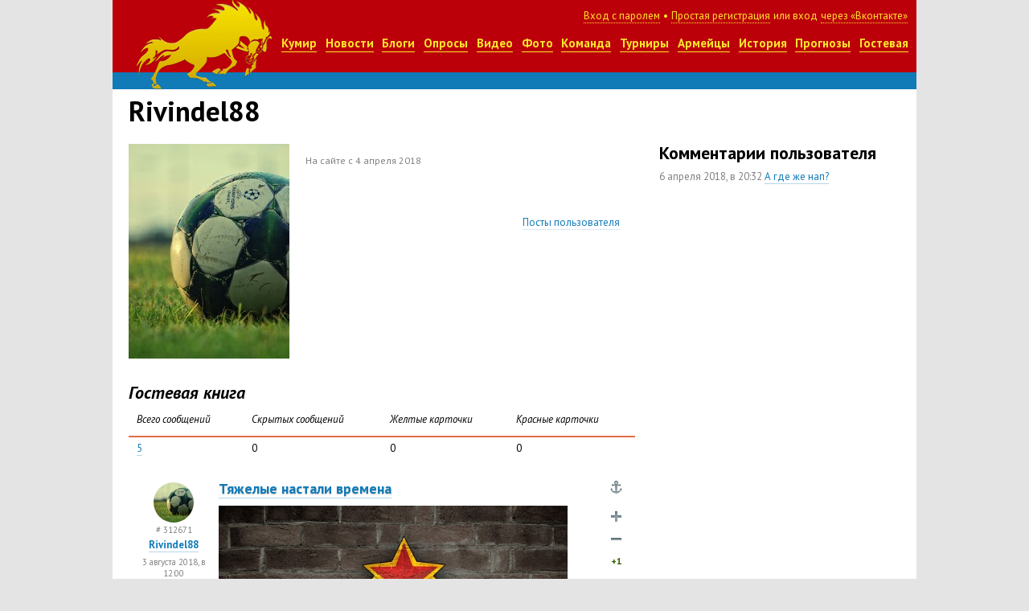

--- FILE ---
content_type: text/html; charset=utf-8
request_url: https://cska.in/user/profile/1630/
body_size: 5598
content:
<!DOCTYPE html>
<html>
<head>

    <meta http-equiv="x-dns-prefetch-control" content="on"/>
    <link rel="dns-prefetch" href="//cdnjs.cloudflare.com"/><link rel="dns-prefetch" href="//ajax.googleapis.com"/>
    <link rel="dns-prefetch" href="//fonts.googleapis.com"/><link rel="dns-prefetch" href="//an.yandex.ru"/>
    <link rel="dns-prefetch" href="//userapi.com"/><link rel="dns-prefetch" href="//vk.com"/><link rel="dns-prefetch" href="//maps.google.com"/>
    <link rel="dns-prefetch" href="//yandex.st"/>
    <link rel="dns-prefetch" href="//static.fc-cska.ru"/><link rel="dns-prefetch" href="//storage.cska.in"/>
    <link rel="dns-prefetch" href="//relap.io"/>
    <link rel="dns-prefetch" href="//platform.twitter.com"/>
    <link rel="dns-prefetch" href="//relap.io"/>
    <link rel="dns-prefetch" href="//fonts.gstatic.com"/>
    <link rel="dns-prefetch" href="//i.ytimg.com"/>
    <link rel="dns-prefetch" href="//awaps.yandex.ru"/>
    <meta http-equiv="Content-Type" content="text/html; charset=utf-8"/>
    <meta name="viewport" content="width=device-width">
    <meta http-equiv="X-UA-Compatible" content="IE=9"/>
    <meta name="yandex" content="noyaca"/>
    <meta name="yandex" content="noodp"/>
    <title>Rivindel88</title>

    <meta property="relap:article" content="false" /><meta name="twitter:creator" content="@cskain" /><meta name="twitter:site:id" content="459110013" /><link rel="icon" href="//cska.in/storage/favicon/favicon.png" type="image/png"><link rel="shortcut icon" href="//cska.in/storage/favicon/favicon.png" type="image/png">    <meta name='yandex-verification' content='6c0c9f24ecfbb6f1'/>
    <meta name="interkassa-verification" content="68be5addb24f6b787630742eada8924b" />
    <meta name="copyright" content="copyright © 2003 — 2026, Общество умных Красно-Синих"/>
    <meta name="generator" content="OyKC - Content Management"/>
    <meta name="theme-color" content="rgb(188,0,10)">
    <base href="https://cska.in/"/>
    <link rel="home" href="https://cska.in/"/>    
  <link
        href='//fonts.googleapis.com/css?family=PT+Sans:400,700,400italic,700italic&subset=cyrillic-ext,latin-ext'
        rel='stylesheet' type='text/css'>
   <link rel="stylesheet" href="storage/assets/frontend/styles/oykc10.css?v=63"/>
    <link href="storage/assets/frontend/styles/videojs-sublime-skin.min.css?v=1" rel="stylesheet">
    <link rel="stylesheet" type="text/css" href="storage/assets/frontend/styles/recommended-styles.css">
    <!-- Bootstrap Core CSS -->
        <!--[if lte IE 9]>
    <link rel="stylesheet" href="//cska.in/storage/assets/frontend/styles/lteie9.css"/>
    <![endif]-->
    <!--[if lte IE 8]>
    <link rel="stylesheet" href="//cska.in/storage/assets/frontend/styles/lteie8.css"/>
    <![endif]-->
    <!--[if lte IE 7]>
    <link rel="stylesheet" href="//cska.in/storage/assets/frontend/styles/lteie7.css"/>
    <![endif]-->

    <script>window.yaContextCb=window.yaContextCb||[]</script>
    <script src="https://yandex.ru/ads/system/context.js" async></script>
<!-- END ADVERTSERVE CODE -->
</head>

<body class="">
<div class="l-container-wrap">  <!-- Code to Display the chat button -->

    <div class="l-container g-line">
   
        <div class="b-header">
            <div class="l-base">
		
                <a class="logo" href="https://cska.in/"><img src="//cska.in/storage/assets/frontend/images/header/goldlogo.png" alt="ЦСКА Москва" title="ЦСКА Москва"/></a>              
		
                                    <div class="sign"><!--<noindex>-->
                        <span class="m-dotted in">Вход с паролем</span>
                        <span class="sep">•</span>
                        <span class="m-dotted up">Простая регистрация</span>
                        <span class="sep">или вход</span>
                        <a class="m-dotted" data-type="vk">через «Вконтакте»</a>
                        <!--<span class="sep">или</span>
                        <a class="m-dotted" data-type="twi">через «Твиттер»</a>-->
                        <!--</noindex>--></div>
                               

                <ul class="menu">
                 <li ><a title="Выбираем лучших игроков ЦСКА"
                                                                                    href="/demigood/">Кумир</a>
                    </li>
                    <li ><a title="Новости ЦСКА"
                                                                                    href="/news/">Новости</a>
                    </li>
                    <li ><a title="Блоги ЦСКА" href="/blogs/">Блоги</a>
                    </li>
                  	
                    
                    <!--  <li ><a title="Турнир Прогнозов" href="/forecasts/">Прогнозы</a>
                    </li>--> 
                    <li ><a title="Опросы ЦСКА" href="/poll/">Опросы</a>
                    </li>
                    <li ><a title="Видео ЦСКА" href="/video/">Видео</a>
                    </li>
                    <li ><a title="Фото ЦСКА" href="/fotki/">Фото</a>
                    </li>

                    <li ><a title="Состав ЦСКА"
                                                                                    href="football/team/">Команда</a>
                    </li>
                    <li ><a title="Календарь ЦСКА"
                                                                                           href="football/tournaments/">Турниры</a>
                    </li>
                 
                   <!--- <li ><a
                            title="ЦСКА и игроки ЦСКА в инстаграм" href="social/">Инстаграм</a></li>-->

                    <li ><a
                            title="Известные болельщики ЦСКА" href="people/">Армейцы</a></li>

                    <li ><a title="История ЦСКА"
                                                                                       href="history/">История</a></li>
   <li ><a title="Турнир Прогнозов" href="/forecasts/">Прогнозы</a>
                    </li>


                                                                                                            	 <li ><a title="Гостевая книга"
                                                                                       href="guest/">Гостевая</a></li>    
                                                                                       	                </ul>
                   
               
              
            </div>
        </div>
        <div class="b-subheader"></div> 


        <!-- Шапка - Конец -->
      
<!-- Заголовок и субменю -->
<div class="g-line l-base">
    <!-- Заголовок страницы -->
    <div class="b-pageHeader g-line">
        <h1 class="h1">Rivindel88                 </h1>

            </div>
    <!-- Заголовок страницы - Конец -->

        <!-- Левая колонка -->
        <div class="l-left">
            <div class="b-userInfo g-line">
                <div class="photo">
    <img src="//cska.in/storage/users/16/30/200_022f1638edb5f72f778e9800d96db1d8.jpg?v=5" title="Rivindel88" alt="Rivindel88" ></div>

                <div class="params">

    <table>
      <!--  <tr>
            <td>ИК</td>
            <td>7.50</td>
        </tr>-->
                                                                                         


    </table>
    <div class="info">
        <!--<noindex>-->На сайте с
        4 апреля 2018<!--</noindex>-->
    </div>
   <!-- <div class="info-index" title="Индекс конистости">
       ИК: <span>13</span>

    </div>-->

</div>
                <div class="other">
                    
<div class="b-addFriend" data-id="1630">
    <p><br><br></p>
    <div class="b-like_user">
            <span class="m-dotted m-a-alt2"></span>
        </div>    
</div>
 <p><br><br></p>                    <ul class="menu">

            <li><span class="m-dotted js-prettyScroll" data-scrollto="js-scrollto-user-blogs">Посты пользователя</span>
    </li>
    
</ul>                </div>

            </div>

            <h2 class="b-subtitle"><!--<noindex>-->Гостевая книга<!--</noindex>--></h2>
<!-- Видео -->
<table class="b-table b-table-sorter">
<thead>
<tr>
    <th class="number">Всего сообщений</th>
    <th class="number">Скрытых сообщений</th>
    <th class="number">Желтые карточки</th>
    <th class="number">Красные карточки</th>

</tr>
</thead>
<tbody>
<tr>
    <td><a rel="nofollow" href="/guest/user/1630/">5</a></td>
    <td>0</td>
    <td>0</td>
    <td>0</td>

</tr>

</tbody>
</table>
<!-- Гостевая книга (Форма) -->
<div class="js-gb">
    <!-- Гостевая книга (Форма) - Конец -->
    <!-- Гостевая книга -->
    <div class="l-baseBlock b-gb b-guest">
        <div class="l-baseBlock_i">
            <!-- Записи -->
            <div class="items">

                
							<div class="item item-312671" data-id="312671" data-auth="0"  data-type="guest">
								<a name="312671" class="anchor"></a>
								<div class="item_i g-line">
									<div class="right">
										<div class="right_i">
											

											<div class="body"><p><a target="_blank" rel="nofollow noopener" href="https://cska.in/football/blogs/topic/44122/tyagelie-nastali-vremena/"><div class="title">Тяжелые настали времена</div>
 <img style="padding-top:10px;max-width:465px;" src="https://storage.cska.in/storage/content/guest/02/36/0236adb8cc0df9f032389cbfd8212407.jpg">
 </a></p><p>Тяжелые настали времена<span style="margin-right:-0.2em;">,</span><span style="margin-left:0.2em;"> </span>Каких еще при Жене не&nbsp;бывало<span style="margin-right:-0.2em;">,</span><span style="margin-left:0.2em;"> </span>Ведь нету денег<span style="margin-right:-0.2em;">,</span><span style="margin-left:0.2em;"> </span>чтоб усилить нам состав<span style="margin-right:-0.2em;">,</span><span style="margin-left:0.2em;"> </span>Проверенных бойцов совсем осталось мало&hellip; А&nbsp;рынок тот уж&nbsp;очень перегрет,&hellip;</p>
											</div></div>
									</div>
									<div class="left">
										<div class="img">
											<a rel="nofollow" style="border:0px;" title="Профиль Rivindel88" href="https://cska.in/user/profile/1630/"><img src="//cska.in/storage/users/16/30/50_022f1638edb5f72f778e9800d96db1d8.jpg?v=5" title="Rivindel88" alt="Rivindel88" ></a>
                                    </div>
										<div class="number">
											<span># 312671</span>
										</div>
										<div class="name">
											<a rel="nofollow" title="Все сообщения Rivindel88"  href="/user/profile/1630/">Rivindel88</a>
										</div>
										<div class="date">
											3 августа 2018, в 12:00</div>
									</div><!--<noindex>-->
									<a title="Ссылка на сообщение" href="/guest/single/312671/" class="btn btn-anchor"></a>
									<span title="Классная записка" class="btn btn-plus"></span>
									<span title="Плохая записка" class="btn btn-minus"></span>
									<!--<noindex>--><span data-id="312671" data-type="guest" title="Рейтинг записки +1" class="rating rating-plus js-usersVote">+1</span><!--</noindex>-->
									<span class="rating"></span>
									<span class="ratingLoaded"></span><!--</noindex>-->
								</div>
							</div>
							<div class="item item-310839" data-id="310839" data-auth="0"  data-type="guest">
								<a name="310839" class="anchor"></a>
								<div class="item_i g-line">
									<div class="right">
										<div class="right_i">
											

											<div class="body"><p><a target="_blank" rel="nofollow noopener" href="https://cska.in/football/blogs/topic/44077/perestroyka-nachalas-verim-v-komandu/"><div class="title">Перестройка началась. Верим в&nbsp;команду!</div>
 <img style="padding-top:10px;max-width:465px;" src="https://storage.cska.in/storage/content/guest/78/f4/78f49703c5fce3717c5bfb9720243449.jpg">
 </a></p><p>Межсезонье пролетело незаметно. Спасибо за&nbsp;это Чемпионату Мира яркому<span style="margin-right:-0.2em;">,</span><span style="margin-left:0.2em;"> </span>насыщенному<span style="margin-right:-0.2em;">,</span><span style="margin-left:0.2em;"> </span>незабываемому. Но&nbsp;все хорошее когда-нибудь заканчивается и&nbsp;начинается новое хорошее&hellip;.</p>
											</div></div>
									</div>
									<div class="left">
										<div class="img">
											<a rel="nofollow" style="border:0px;" title="Профиль Rivindel88" href="https://cska.in/user/profile/1630/"><img src="//cska.in/storage/users/16/30/50_022f1638edb5f72f778e9800d96db1d8.jpg?v=5" title="Rivindel88" alt="Rivindel88" ></a>
                                    </div>
										<div class="number">
											<span># 310839</span>
										</div>
										<div class="name">
											<a rel="nofollow" title="Все сообщения Rivindel88"  href="/user/profile/1630/">Rivindel88</a>
										</div>
										<div class="date">
											25 июля 2018, в 12:52</div>
									</div><!--<noindex>-->
									<a title="Ссылка на сообщение" href="/guest/single/310839/" class="btn btn-anchor"></a>
									<span title="Классная записка" class="btn btn-plus"></span>
									<span title="Плохая записка" class="btn btn-minus"></span>
									<!--<noindex>--><span data-id="310839" data-type="guest" title="Рейтинг записки +0" class="rating  js-usersVote" style="color:#808080;">0</span><!--</noindex>-->
									<span class="rating"></span>
									<span class="ratingLoaded"></span><!--</noindex>-->
								</div>
							</div>
							<div class="item item-286315" data-id="286315" data-auth="0"  data-type="guest">
								<a name="286315" class="anchor"></a>
								<div class="item_i g-line">
									<div class="right">
										<div class="right_i">
											

											<div class="body"><p><a target="_blank" rel="nofollow noopener" href="https://cska.in/football/blogs/topic/43969/ili-grud-v-krestah/"><div class="title">​Или грудь в&nbsp;крестах&hellip;</div>
 <img style="padding-top:10px;max-width:465px;" src="https://storage.cska.in/storage/content/guest/13/b7/13b7f22808a7c61839f12f7bd8ca2c61.jpg">
 </a></p><p>ЦСКА смело сыграл на&nbsp;Эмирейтс: с&nbsp;открытым забралом и&nbsp;без тени робости или испуга. Даже матерый тренер Арсенала был удивлен такой открытой и&nbsp;атакующей игре московского&hellip;</p>
											</div></div>
									</div>
									<div class="left">
										<div class="img">
											<a rel="nofollow" style="border:0px;" title="Профиль Rivindel88" href="https://cska.in/user/profile/1630/"><img src="//cska.in/storage/users/16/30/50_022f1638edb5f72f778e9800d96db1d8.jpg?v=5" title="Rivindel88" alt="Rivindel88" ></a>
                                    </div>
										<div class="number">
											<span># 286315</span>
										</div>
										<div class="name">
											<a rel="nofollow" title="Все сообщения Rivindel88"  href="/user/profile/1630/">Rivindel88</a>
										</div>
										<div class="date">
											7 апреля 2018, в 23:07</div>
									</div><!--<noindex>-->
									<a title="Ссылка на сообщение" href="/guest/single/286315/" class="btn btn-anchor"></a>
									<span title="Классная записка" class="btn btn-plus"></span>
									<span title="Плохая записка" class="btn btn-minus"></span>
									<!--<noindex>--><span data-id="286315" data-type="guest" title="Рейтинг записки +1" class="rating rating-plus js-usersVote">+1</span><!--</noindex>-->
									<span class="rating"></span>
									<span class="ratingLoaded"></span><!--</noindex>-->
								</div>
							</div>            </div>

        </div>
    </div>
    <!-- Гостевая книга -->
</div>
<div class="b-widgetNewsLite padding-bottom25">
    
    <!--<noindex>--><p class="more">
        <a rel="nofollow" href="/guest/user/1630/"

           class="m-a-alt">Все сообщения</a>
    </p>
    <!--</noindex>-->
    </div>
<h2 class="b-subtitle js-scrollto-user-blogs"><!--<noindex>-->Посты пользователя<!--</noindex>--></h2>
<div class="l-baseBlock b-postsList">
    <div class="l-baseBlock_i">
        <div class="item g-line">
            <div class="left">
                <div class="left_i">
                    <div class="title">
                        <a href="football/blogs/topic/44122/tyagelie-nastali-vremena/" title="Тяжелые настали времена">Тяжелые настали времена</a>
                    </div>
                    <div class="footer">
                        <!--<noindex>-->
                        <div class="name">
                            <a href="https://cska.in/blogs/user/1630/" title="Rivindel88">Rivindel88</a>
                        </div>
                        <!--</noindex>-->
                    </div>
                    <div class="intro">
                        <a href="football/blogs/topic/44122/tyagelie-nastali-vremena/"><p>Тяжелые настали времена, Каких еще при Жене не&nbsp;бывало, Ведь нету денег, чтоб усилить нам состав, Проверенных бойцов совсем осталось мало&hellip; А&nbsp;рынок тот уж&nbsp;очень перегрет,...</p></a>
                    </div>

                </div>
            </div>
            <div class="right">
                <div class="img">
                    <a rel="nofollow" href="football/blogs/topic/44122/tyagelie-nastali-vremena/"><img src="//cska.in/storage/assets/frontend/images/news_def_img.jpg" title="Тяжелые настали времена" alt="Тяжелые настали времена"></a>
                </div>
            </div>
        </div><div class="item g-line">
            <div class="left">
                <div class="left_i">
                    <div class="title">
                        <a href="football/blogs/topic/44077/perestroyka-nachalas-verim-v-komandu/" title="Перестройка началась. Верим в команду!">Перестройка началась. Верим в команду!</a>
                    </div>
                    <div class="footer">
                        <!--<noindex>-->
                        <div class="name">
                            <a href="https://cska.in/blogs/user/1630/" title="Rivindel88">Rivindel88</a>
                        </div>
                        <!--</noindex>-->
                    </div>
                    <div class="intro">
                        <a href="football/blogs/topic/44077/perestroyka-nachalas-verim-v-komandu/"><p>Межсезонье пролетело незаметно. Спасибо за&nbsp;это Чемпионату Мира яркому, насыщенному, незабываемому. Но&nbsp;все хорошее когда-нибудь заканчивается и&nbsp;начинается новое хорошее....</p></a>
                    </div>

                </div>
            </div>
            <div class="right">
                <div class="img">
                    <a rel="nofollow" href="football/blogs/topic/44077/perestroyka-nachalas-verim-v-komandu/"><img src="//cska.in/storage/assets/frontend/images/news_def_img.jpg" title="Перестройка началась. Верим в команду!" alt="Перестройка началась. Верим в команду!"></a>
                </div>
            </div>
        </div><div class="item g-line">
            <div class="left">
                <div class="left_i">
                    <div class="title">
                        <a href="football/blogs/topic/43969/ili-grud-v-krestah/" title="​Или грудь в крестах…">​Или грудь в крестах…</a>
                    </div>
                    <div class="footer">
                        <!--<noindex>-->
                        <div class="name">
                            <a href="https://cska.in/blogs/cat/2/" title="Отчеты">Отчеты</a>
			→ <a  class="m-a-alt2" title="Профиль Rivindel88"  href="https://cska.in/user/profile/1630/">Rivindel88</a>
                        </div>
                        <!--</noindex>-->
                    </div>
                    <div class="intro">
                        <a href="football/blogs/topic/43969/ili-grud-v-krestah/"><p>ЦСКА смело сыграл на&nbsp;Эмирейтс: с&nbsp;открытым забралом и&nbsp;без тени робости или испуга. Даже матерый тренер Арсенала был удивлен такой открытой и&nbsp;атакующей игре московского...</p></a>
                    </div>

                </div>
            </div>
            <div class="right">
                <div class="img">
                    <a rel="nofollow" href="football/blogs/topic/43969/ili-grud-v-krestah/"><img src="//cska.in/storage/assets/frontend/images/news_def_img.jpg" title="​Или грудь в крестах…" alt="​Или грудь в крестах…"></a>
                </div>
            </div>
        </div>        <!--<noindex>-->
        <p class="more">
            <a  rel="nofollow"  href="/blogs/user/1630/"
               title="Все записи пользователя" class="m-a-alt">Все записи пользователя</a>
        </p>
        <!--</noindex>-->
    </div>
</div>
        </div>
        <!-- Левая колонка - Конец -->

    <!-- Правая колонка -->
<div class="l-right padding-bottom25">
		
    
    
        <div class="b-sideTitle"><!--<noindex>-->Комментарии пользователя<!--</noindex>--></div>
    <ul class="b-sideLive">

        <li><span class="m-a-alt2">6 апреля 2018, в 20:32</span>  <a rel="nofollow" href="football/blogs/topic/43961/#9218"
	">А где же нап?</a></li>    </ul>

<!-- Правая колонка - Конец -->

</div>
<!-- Заголовок и субменю - Конец -->
</div>
</div>
<!-- Основная часть - Конец --><!-- Подвал -->
<div class="l-footer">
	<div class="b-footer">
		<div class="l-base">		
		<div class="footer-copy">© 2003 — 2026, CSKA.INternet. Cайт болельщиков ЦСКА
		<p>Сайт может содержать контент, не&nbsp;предназначенный для лиц младше 16-ти лет.</p>
				<div class="footer-links">
                <a rel="nofollow" title="О проекте" href="https://cska.in/page/about/">О сайте</a>
				<a rel="nofollow" title="Пользовательское соглашение" href="https://cska.in/page/licence/">Соглашение</a>
                <a rel="nofollow" title="Информация для правообладателей" href="https://cska.in/page/holder/">Правообладателям</a>
  <a title="Викторина по истории ЦСКА" href="/question/">Викторина</a>                    
<br>
                Разработка — <a rel="nofollow" href="http://rasuvaeff.ru/">rasuvaeff™</a>
                </div>
		</div>		
		</div>
	</div>
</div>
<!-- Подвал - Конец -->
    <script  src="//ajax.googleapis.com/ajax/libs/jquery/1.10.0/jquery.min.js"></script>
    <script  src="//cska.in/storage/assets/frontend/js/jquery.plugins.min.js?v=22"></script>
    <script  src="//cska.in/storage/assets/frontend/js/jquery.fancybox.pack.js"></script>
	<script  src="//cska.in/storage/assets/frontend/js/paginator3000.min.js"></script>
    <script  src="//cska.in/storage/assets/frontend/js/video.js?v=5"></script>

	




        <script src="//maps.google.com/maps/api/js?key=AIzaSyB2J6uclGf4WhW4PUDZP9CQLF6OupCjPOQ&language=ru"></script>
        <script  src="//cska.in/storage/assets/frontend/js/lightslider/js/lightslider.js"></script>
        <script  type='text/javascript' src="//cska.in/storage/assets/frontend/js/bootstrap-typeahead.js"></script>
	<script type='text/javascript' src="//cska.in/storage/assets/frontend/js/mention.js"></script>
	

    <script src="//cska.in/storage/assets/frontend/js/fileuploader.js?v=2"></script>
    <script src="//cska.in/storage/assets/frontend/js/upload.js?v=8"></script>
    <script src="//cska.in/storage/assets/frontend/js/functions.js?a=16"></script>
    <script src="//cska.in/storage/assets/frontend/js/float_block.js?v=4к5"></script>
	
    
    <script src="//cska.in/storage/assets/frontend/js/advert.js?v=921"></script>
    <script src="//cska.in/storage/assets/frontend/js/widgets.js?v=1" charset="utf-8"></script>  
<!-- Yandex.Metrika counter --><script type="text/javascript">(function (d, w, c) { (w[c] = w[c] || []).push(function() { try { w.yaCounter14632555 = new Ya.Metrika({id:14632555, webvisor:true, clickmap:true, trackLinks:true, accurateTrackBounce:true, trackHash:true,params:window.yaParams||{ }}); } catch(e) { } }); var n = d.getElementsByTagName("script")[0], s = d.createElement("script"), f = function () { n.parentNode.insertBefore(s, n); }; s.type = "text/javascript"; s.async = true; s.src = (d.location.protocol == "https:" ? "https:" : "http:") + "//mc.yandex.ru/metrika/watch.js"; if (w.opera == "[object Opera]") { d.addEventListener("DOMContentLoaded", f, false); } else { f(); } })(document, window, "yandex_metrika_callbacks");</script><noscript><div><img src="//mc.yandex.ru/watch/14632555" style="position:absolute; left:-9999px;" alt="" /></div></noscript><!-- /Yandex.Metrika counter -->
<script>
          (function(i,s,o,g,r,a,m){i['GoogleAnalyticsObject']=r;i[r]=i[r]||function(){
          (i[r].q=i[r].q||[]).push(arguments)},i[r].l=1*new Date();a=s.createElement(o),
          m=s.getElementsByTagName(o)[0];a.async=1;a.src=g;m.parentNode.insertBefore(a,m)
          })(window,document,'script','//www.google-analytics.com/analytics.js','ga');

          ga('create', 'UA-2430004-2', 'cska.in');
          ga('send', 'pageview');

        
        </script>

<style>
.journalist-broadcast {   
    width: 100%;    
}
</style>

</body>
</html>


--- FILE ---
content_type: text/css
request_url: https://cska.in/storage/assets/frontend/styles/oykc10.css?v=63
body_size: 109321
content:
html, body, h1, h2, h3, h4, h5, h6, form, ul, ol, li, p, img, table, tr, td, th, thead, tbody, tfoot, blockquote, button{margin:0;padding:0;border:0;}
img{vertical-align:top;}
textarea{overflow:auto;}
table{border-collapse:collapse;}
BODY{background:    #E4E4E4;;color:#000;font:15px/1.3 'PT Sans', Arial, "Helvetica CY", "Nimbus Sans L", sans-serif;}
A{color:#117bb8;border-bottom:1px solid #b7d7ea;text-decoration:none;}
A:hover{border-color:#0078c0;color:#0078c0;}
.m-dotted{color:#117bb8;text-decoration:none;border-bottom:1px dotted #b7d7ea;cursor:pointer;}
.m-dotted:hover{color:#0078c0;border-color:#0078c0;}
.m-a-alt{color:#cf5637;border-color:#f5ddd7;}
.m-a-alt:hover{color:#ed5027;border-color:#ed5027;}
.m-a-alt2{color:#818181;border-color:#dededd;}
.m-a-alt2:hover{color:#4d4c4c;border-color:#4d4c4c;}
INPUT, TEXTAREA, SELECT{font:12px/1.15 Arial, "Helvetica CY", "Nimbus Sans L", sans-serif;}
.datepicker{width:203px;}
.datepicker A SPAN{cursor:pointer;}
.datepickerHidden{display:none;}
.datepickerViewDays .datepickerMonths,
.datepickerViewDays .datepickerYears{display:none;}
.datepickerViewMonths .datepickerDays,
.datepickerViewMonths .datepickerYears{display:none;}
.datepickerViewYears .datepickerDays,
.datepickerViewYears .datepickerMonths{display:none;}
.datepicker .datepickerMonth{padding-top:4px;}
.datepicker THEAD{font-size:13px;}
.datepicker THEAD TH{padding-bottom:1px;}
.datepicker THEAD A{border-bottom:1px solid #c9c9c7;color:#000;}
.datepicker THEAD A:hover{color:#000;border-color:#000;}
.datepickerGoPrev{float:left;}
.datepickerGoNext{float:right;}
.datepickerGoPrev A,
.datepickerGoNext A{display:block;width:27px;height:19px;padding-top:8px;border:0 !important;}
.datepickerGoPrev SPAN,
.datepickerGoNext SPAN{display:block;width:8px;height:11px;margin:0 auto;background:url([data-uri]) no-repeat 0 0;}
.datepickerGoPrev SPAN{background-position:0 0;}
.datepickerGoNext SPAN{background-position:-8px 0;}
.datepickerGoPrev A:hover SPAN{background-position:0 -11px;}
.datepickerGoNext A:hover SPAN{background-position:-8px -11px;}
.datepickerDays A,
.datepickerMonths A,
.datepickerYears A{display:block;color:#fff;margin:2px 2px 0 0;width:25px;height:22px;padding-top:3px;border-bottom:1px solid #99a9ad;border-left:1px solid #7c8e93;border-right:1px solid #7c8e93;border-top:1px solid #52666d;border-radius:3px;text-align:center;background:#829499;background-image:linear-gradient(top, #829499, #98a8ac);background-image:-moz-linear-gradient(top, #829499, #98a8ac);background-image:-webkit-linear-gradient(top, #829499, #98a8ac);background-image:-o-linear-gradient(top, #829499, #98a8ac);}
.datepickerMonths A,
.datepickerYears A{width:47px;height:36px;padding-top:16px;}
.datepickerMonths TD:first-child A,
.datepickerYears TD:first-child A{width:46px;}
.datepickerDays A:hover,
.datepickerMonths A:hover,
.datepickerYears A:hover{background:#a4b6bb;background-image:linear-gradient(top, #a4b6bb, #b5c7cc);background-image:-moz-linear-gradient(top, #a4b6bb, #b5c7cc);background-image:-webkit-linear-gradient(top, #a4b6bb, #b5c7cc);background-image:-o-linear-gradient(top, #a4b6bb, #b5c7cc);}
.datepickerDays .datepickerNotInMonth A{color:#52666d;background:none;border-color:#fff;}
.datepickerDays .datepickerNotInMonth A:hover{background:#eee;border-color:#ddd;}
.datepickerDays .datepickerSelected A{color:#52666d;background:none;border-color:#dde4e6;}
.datepickerDays .datepickerSelected A:hover{background:#eee;}
.arcticmodal-overlay{position:fixed;left:0;top:0;right:0;bottom:0;}
.arcticmodal-container{position:fixed;left:0;top:0;right:0;bottom:0;overflow:auto;margin:0;padding:0;border:0;border-collapse:collapse;}
*:first-child+html .arcticmodal-container{height:100%}
.arcticmodal-container_i{height:100%;margin:0 auto;}
.arcticmodal-container_i2{padding:24px;margin:0;border:0;vertical-align:middle;}
.arcticmodal-error{padding:20px;border-radius:10px;background:#000;color:#fff;}
.arcticmodal-loading{width:80px;height:80px;border-radius:10px;background:#000 url([data-uri]) no-repeat 50% 50%;}
.g-clear{font-size:0;clear:both;}
.g-hidden{display:none;}
.g-line:after{content:".";display:block;height:0;clear:both;visibility:hidden;overflow:hidden;}
.m-nowrap{white-space:nowrap;}
.m-taCenter{text-align:center !important;}
.m-colorPositive{color:#4a9600 !important;}
.m-colorNeutral{color:#7f7f7f !important;}
.m-colorNegative{color:#c80000 !important;}
HTML, BODY{height:100%;min-width:1000px;}
.l-base{position:relative;margin:0 auto;width:960px;}
.l-container-wrap{  min-height: 100%;
  background: #fff;
  width: 1000px;
  margin: auto;}
 .l-container{  min-height: 1000px;
  margin: auto;} 
.l-footer{position:relative;height:120px;}
.l-left{float:left;width:630px;}
.l-full{float:left;width:100%;padding-bottom: 15px;}
.margin-left {margin-left: -8px;}
.l-right{float:right;width:300px;}
.l-col50{float:right;width:300px;}
.l-col50:first-child{float:left;}
.l-baseBlock{margin-top:10px;}
.l-baseBlock_i{background:#fff;padding:0 18px 20px;}

.l-baseDirect{margin-top:0px;}
.l-baseDirect_i{background:#fff;font-size:14px;line-height:15px;}
.l-baseDirect_i A{color:#cf5637;text-shadow:#e4dfb4 1px 1px;}

.l-baseDirect_ii{  
  font-size: 13px;
  background: #e1f6ff;
  width:633px;
  padding: 35px 0 35px 20px; 
  margin-left: -42px; 
}
.l-baseDirect_ii A{color:#cf5637;text-shadow:#e4dfb4 1px 1px;}

.l-baseDirect_main{  
  font-size: 14px;
  position: relative;
  background: #e1f6ff;
  width: 100%;
  margin-top: 20px;
  padding: 30px 0 30px 0;  /
  /* margin-left: -42px; */
}
.l-baseDirect_main A{color:#cf5637;text-shadow:#e4dfb4 1px 1px;}

/*!
 *  Font Awesome 4.4.0 by @davegandy - http://fontawesome.io - @fontawesome
 *  License - http://fontawesome.io/license (Font: SIL OFL 1.1, CSS: MIT License)
 */@font-face{font-family:'FontAwesome';src:url('../fonts/fontawesome-webfont.eot?v=4.4.0');src:url('../fonts/fontawesome-webfont.eot?#iefix&v=4.4.0') format('embedded-opentype'),url('../fonts/fontawesome-webfont.woff2?v=4.4.0') format('woff2'),url('../fonts/fontawesome-webfont.woff?v=4.4.0') format('woff'),url('../fonts/fontawesome-webfont.ttf?v=4.4.0') format('truetype'),url('../fonts/fontawesome-webfont.svg?v=4.4.0#fontawesomeregular') format('svg');font-weight:normal;font-style:normal}.fa{display:inline-block;font:normal normal normal 14px/1 FontAwesome;font-size:inherit;text-rendering:auto;-webkit-font-smoothing:antialiased;-moz-osx-font-smoothing:grayscale}.fa-lg{font-size:1.33333333em;line-height:.75em;vertical-align:-15%}.fa-2x{font-size:2em}.fa-3x{font-size:3em}.fa-4x{font-size:4em}.fa-5x{font-size:5em}.fa-fw{width:1.28571429em;text-align:center}.fa-ul{padding-left:0;margin-left:2.14285714em;list-style-type:none}.fa-ul>li{position:relative}.fa-li{position:absolute;left:-2.14285714em;width:2.14285714em;top:.14285714em;text-align:center}.fa-li.fa-lg{left:-1.85714286em}.fa-border{padding:.2em .25em .15em;border:solid .08em #eee;border-radius:.1em}.fa-pull-left{float:left}.fa-pull-right{float:right}.fa.fa-pull-left{margin-right:.3em}.fa.fa-pull-right{margin-left:.3em}.pull-right{float:right}.pull-left{float:left}.fa.pull-left{margin-right:.3em}.fa.pull-right{margin-left:.3em}.fa-spin{-webkit-animation:fa-spin 2s infinite linear;animation:fa-spin 2s infinite linear}.fa-pulse{-webkit-animation:fa-spin 1s infinite steps(8);animation:fa-spin 1s infinite steps(8)}@-webkit-keyframes fa-spin{0%{-webkit-transform:rotate(0deg);transform:rotate(0deg)}100%{-webkit-transform:rotate(359deg);transform:rotate(359deg)}}@keyframes fa-spin{0%{-webkit-transform:rotate(0deg);transform:rotate(0deg)}100%{-webkit-transform:rotate(359deg);transform:rotate(359deg)}}.fa-rotate-90{filter:progid:DXImageTransform.Microsoft.BasicImage(rotation=1);-webkit-transform:rotate(90deg);-ms-transform:rotate(90deg);transform:rotate(90deg)}.fa-rotate-180{filter:progid:DXImageTransform.Microsoft.BasicImage(rotation=2);-webkit-transform:rotate(180deg);-ms-transform:rotate(180deg);transform:rotate(180deg)}.fa-rotate-270{filter:progid:DXImageTransform.Microsoft.BasicImage(rotation=3);-webkit-transform:rotate(270deg);-ms-transform:rotate(270deg);transform:rotate(270deg)}.fa-flip-horizontal{filter:progid:DXImageTransform.Microsoft.BasicImage(rotation=0, mirror=1);-webkit-transform:scale(-1, 1);-ms-transform:scale(-1, 1);transform:scale(-1, 1)}.fa-flip-vertical{filter:progid:DXImageTransform.Microsoft.BasicImage(rotation=2, mirror=1);-webkit-transform:scale(1, -1);-ms-transform:scale(1, -1);transform:scale(1, -1)}:root .fa-rotate-90,:root .fa-rotate-180,:root .fa-rotate-270,:root .fa-flip-horizontal,:root .fa-flip-vertical{filter:none}.fa-stack{position:relative;display:inline-block;width:2em;height:2em;line-height:2em;vertical-align:middle}.fa-stack-1x,.fa-stack-2x{position:absolute;left:0;width:100%;text-align:center}.fa-stack-1x{line-height:inherit}.fa-stack-2x{font-size:2em}.fa-inverse{color:#fff}.fa-glass:before{content:"\f000"}.fa-music:before{content:"\f001"}.fa-search:before{content:"\f002"}.fa-envelope-o:before{content:"\f003"}.fa-heart:before{content:"\f004"}.fa-star:before{content:"\f005"}.fa-star-o:before{content:"\f006"}.fa-user:before{content:"\f007"}.fa-film:before{content:"\f008"}.fa-th-large:before{content:"\f009"}.fa-th:before{content:"\f00a"}.fa-th-list:before{content:"\f00b"}.fa-check:before{content:"\f00c"}.fa-remove:before,.fa-close:before,.fa-times:before{content:"\f00d"}.fa-search-plus:before{content:"\f00e"}.fa-search-minus:before{content:"\f010"}.fa-power-off:before{content:"\f011"}.fa-signal:before{content:"\f012"}.fa-gear:before,.fa-cog:before{content:"\f013"}.fa-trash-o:before{content:"\f014"}.fa-home:before{content:"\f015"}.fa-file-o:before{content:"\f016"}.fa-clock-o:before{content:"\f017"}.fa-road:before{content:"\f018"}.fa-download:before{content:"\f019"}.fa-arrow-circle-o-down:before{content:"\f01a"}.fa-arrow-circle-o-up:before{content:"\f01b"}.fa-inbox:before{content:"\f01c"}.fa-play-circle-o:before{content:"\f01d"}.fa-rotate-right:before,.fa-repeat:before{content:"\f01e"}.fa-refresh:before{content:"\f021"}.fa-list-alt:before{content:"\f022"}.fa-lock:before{content:"\f023"}.fa-flag:before{content:"\f024"}.fa-headphones:before{content:"\f025"}.fa-volume-off:before{content:"\f026"}.fa-volume-down:before{content:"\f027"}.fa-volume-up:before{content:"\f028"}.fa-qrcode:before{content:"\f029"}.fa-barcode:before{content:"\f02a"}.fa-tag:before{content:"\f02b"}.fa-tags:before{content:"\f02c"}.fa-book:before{content:"\f02d"}.fa-bookmark:before{content:"\f02e"}.fa-print:before{content:"\f02f"}.fa-camera:before{content:"\f030"}.fa-font:before{content:"\f031"}.fa-bold:before{content:"\f032"}.fa-italic:before{content:"\f033"}.fa-text-height:before{content:"\f034"}.fa-text-width:before{content:"\f035"}.fa-align-left:before{content:"\f036"}.fa-align-center:before{content:"\f037"}.fa-align-right:before{content:"\f038"}.fa-align-justify:before{content:"\f039"}.fa-list:before{content:"\f03a"}.fa-dedent:before,.fa-outdent:before{content:"\f03b"}.fa-indent:before{content:"\f03c"}.fa-video-camera:before{content:"\f03d"}.fa-photo:before,.fa-image:before,.fa-picture-o:before{content:"\f03e"}.fa-pencil:before{content:"\f040"}.fa-map-marker:before{content:"\f041"}.fa-adjust:before{content:"\f042"}.fa-tint:before{content:"\f043"}.fa-edit:before,.fa-pencil-square-o:before{content:"\f044"}.fa-share-square-o:before{content:"\f045"}.fa-check-square-o:before{content:"\f046"}.fa-arrows:before{content:"\f047"}.fa-step-backward:before{content:"\f048"}.fa-fast-backward:before{content:"\f049"}.fa-backward:before{content:"\f04a"}.fa-play:before{content:"\f04b"}.fa-pause:before{content:"\f04c"}.fa-stop:before{content:"\f04d"}.fa-forward:before{content:"\f04e"}.fa-fast-forward:before{content:"\f050"}.fa-step-forward:before{content:"\f051"}.fa-eject:before{content:"\f052"}.fa-chevron-left:before{content:"\f053"}.fa-chevron-right:before{content:"\f054"}.fa-plus-circle:before{content:"\f055"}.fa-minus-circle:before{content:"\f056"}.fa-times-circle:before{content:"\f057"}.fa-check-circle:before{content:"\f058"}.fa-question-circle:before{content:"\f059"}.fa-info-circle:before{content:"\f05a"}.fa-crosshairs:before{content:"\f05b"}.fa-times-circle-o:before{content:"\f05c"}.fa-check-circle-o:before{content:"\f05d"}.fa-ban:before{content:"\f05e"}.fa-arrow-left:before{content:"\f060"}.fa-arrow-right:before{content:"\f061"}.fa-arrow-up:before{content:"\f062"}.fa-arrow-down:before{content:"\f063"}.fa-mail-forward:before,.fa-share:before{content:"\f064"}.fa-expand:before{content:"\f065"}.fa-compress:before{content:"\f066"}.fa-plus:before{content:"\f067"}.fa-minus:before{content:"\f068"}.fa-asterisk:before{content:"\f069"}.fa-exclamation-circle:before{content:"\f06a"}.fa-gift:before{content:"\f06b"}.fa-leaf:before{content:"\f06c"}.fa-fire:before{content:"\f06d"}.fa-eye:before{content:"\f06e"}.fa-eye-slash:before{content:"\f070"}.fa-warning:before,.fa-exclamation-triangle:before{content:"\f071"}.fa-plane:before{content:"\f072"}.fa-calendar:before{content:"\f073"}.fa-random:before{content:"\f074"}.fa-comment:before{content:"\f075"}.fa-magnet:before{content:"\f076"}.fa-chevron-up:before{content:"\f077"}.fa-chevron-down:before{content:"\f078"}.fa-retweet:before{content:"\f079"}.fa-shopping-cart:before{content:"\f07a"}.fa-folder:before{content:"\f07b"}.fa-folder-open:before{content:"\f07c"}.fa-arrows-v:before{content:"\f07d"}.fa-arrows-h:before{content:"\f07e"}.fa-bar-chart-o:before,.fa-bar-chart:before{content:"\f080"}.fa-twitter-square:before{content:"\f081"}.fa-facebook-square:before{content:"\f082"}.fa-camera-retro:before{content:"\f083"}.fa-key:before{content:"\f084"}.fa-gears:before,.fa-cogs:before{content:"\f085"}.fa-comments:before{content:"\f086"}.fa-thumbs-o-up:before{content:"\f087"}.fa-thumbs-o-down:before{content:"\f088"}.fa-star-half:before{content:"\f089"}.fa-heart-o:before{content:"\f08a"}.fa-sign-out:before{content:"\f08b"}.fa-linkedin-square:before{content:"\f08c"}.fa-thumb-tack:before{content:"\f08d"}.fa-external-link:before{content:"\f08e"}.fa-sign-in:before{content:"\f090"}.fa-trophy:before{content:"\f091"}.fa-github-square:before{content:"\f092"}.fa-upload:before{content:"\f093"}.fa-lemon-o:before{content:"\f094"}.fa-phone:before{content:"\f095"}.fa-square-o:before{content:"\f096"}.fa-bookmark-o:before{content:"\f097"}.fa-phone-square:before{content:"\f098"}.fa-twitter:before{content:"\f099"}.fa-facebook-f:before,.fa-facebook:before{content:"\f09a"}.fa-github:before{content:"\f09b"}.fa-unlock:before{content:"\f09c"}.fa-credit-card:before{content:"\f09d"}.fa-feed:before,.fa-rss:before{content:"\f09e"}.fa-hdd-o:before{content:"\f0a0"}.fa-bullhorn:before{content:"\f0a1"}.fa-bell:before{content:"\f0f3"}.fa-certificate:before{content:"\f0a3"}.fa-hand-o-right:before{content:"\f0a4"}.fa-hand-o-left:before{content:"\f0a5"}.fa-hand-o-up:before{content:"\f0a6"}.fa-hand-o-down:before{content:"\f0a7"}.fa-arrow-circle-left:before{content:"\f0a8"}.fa-arrow-circle-right:before{content:"\f0a9"}.fa-arrow-circle-up:before{content:"\f0aa"}.fa-arrow-circle-down:before{content:"\f0ab"}.fa-globe:before{content:"\f0ac"}.fa-wrench:before{content:"\f0ad"}.fa-tasks:before{content:"\f0ae"}.fa-filter:before{content:"\f0b0"}.fa-briefcase:before{content:"\f0b1"}.fa-arrows-alt:before{content:"\f0b2"}.fa-group:before,.fa-users:before{content:"\f0c0"}.fa-chain:before,.fa-link:before{content:"\f0c1"}.fa-cloud:before{content:"\f0c2"}.fa-flask:before{content:"\f0c3"}.fa-cut:before,.fa-scissors:before{content:"\f0c4"}.fa-copy:before,.fa-files-o:before{content:"\f0c5"}.fa-paperclip:before{content:"\f0c6"}.fa-save:before,.fa-floppy-o:before{content:"\f0c7"}.fa-square:before{content:"\f0c8"}.fa-navicon:before,.fa-reorder:before,.fa-bars:before{content:"\f0c9"}.fa-list-ul:before{content:"\f0ca"}.fa-list-ol:before{content:"\f0cb"}.fa-strikethrough:before{content:"\f0cc"}.fa-underline:before{content:"\f0cd"}.fa-table:before{content:"\f0ce"}.fa-magic:before{content:"\f0d0"}.fa-truck:before{content:"\f0d1"}.fa-pinterest:before{content:"\f0d2"}.fa-pinterest-square:before{content:"\f0d3"}.fa-google-plus-square:before{content:"\f0d4"}.fa-google-plus:before{content:"\f0d5"}.fa-money:before{content:"\f0d6"}.fa-caret-down:before{content:"\f0d7"}.fa-caret-up:before{content:"\f0d8"}.fa-caret-left:before{content:"\f0d9"}.fa-caret-right:before{content:"\f0da"}.fa-columns:before{content:"\f0db"}.fa-unsorted:before,.fa-sort:before{content:"\f0dc"}.fa-sort-down:before,.fa-sort-desc:before{content:"\f0dd"}.fa-sort-up:before,.fa-sort-asc:before{content:"\f0de"}.fa-envelope:before{content:"\f0e0"}.fa-linkedin:before{content:"\f0e1"}.fa-rotate-left:before,.fa-undo:before{content:"\f0e2"}.fa-legal:before,.fa-gavel:before{content:"\f0e3"}.fa-dashboard:before,.fa-tachometer:before{content:"\f0e4"}.fa-comment-o:before{content:"\f0e5"}.fa-comments-o:before{content:"\f0e6"}.fa-flash:before,.fa-bolt:before{content:"\f0e7"}.fa-sitemap:before{content:"\f0e8"}.fa-umbrella:before{content:"\f0e9"}.fa-paste:before,.fa-clipboard:before{content:"\f0ea"}.fa-lightbulb-o:before{content:"\f0eb"}.fa-exchange:before{content:"\f0ec"}.fa-cloud-download:before{content:"\f0ed"}.fa-cloud-upload:before{content:"\f0ee"}.fa-user-md:before{content:"\f0f0"}.fa-stethoscope:before{content:"\f0f1"}.fa-suitcase:before{content:"\f0f2"}.fa-bell-o:before{content:"\f0a2"}.fa-coffee:before{content:"\f0f4"}.fa-cutlery:before{content:"\f0f5"}.fa-file-text-o:before{content:"\f0f6"}.fa-building-o:before{content:"\f0f7"}.fa-hospital-o:before{content:"\f0f8"}.fa-ambulance:before{content:"\f0f9"}.fa-medkit:before{content:"\f0fa"}.fa-fighter-jet:before{content:"\f0fb"}.fa-beer:before{content:"\f0fc"}.fa-h-square:before{content:"\f0fd"}.fa-plus-square:before{content:"\f0fe"}.fa-angle-double-left:before{content:"\f100"}.fa-angle-double-right:before{content:"\f101"}.fa-angle-double-up:before{content:"\f102"}.fa-angle-double-down:before{content:"\f103"}.fa-angle-left:before{content:"\f104"}.fa-angle-right:before{content:"\f105"}.fa-angle-up:before{content:"\f106"}.fa-angle-down:before{content:"\f107"}.fa-desktop:before{content:"\f108"}.fa-laptop:before{content:"\f109"}.fa-tablet:before{content:"\f10a"}.fa-mobile-phone:before,.fa-mobile:before{content:"\f10b"}.fa-circle-o:before{content:"\f10c"}.fa-quote-left:before{content:"\f10d"}.fa-quote-right:before{content:"\f10e"}.fa-spinner:before{content:"\f110"}.fa-circle:before{content:"\f111"}.fa-mail-reply:before,.fa-reply:before{content:"\f112"}.fa-github-alt:before{content:"\f113"}.fa-folder-o:before{content:"\f114"}.fa-folder-open-o:before{content:"\f115"}.fa-smile-o:before{content:"\f118"}.fa-frown-o:before{content:"\f119"}.fa-meh-o:before{content:"\f11a"}.fa-gamepad:before{content:"\f11b"}.fa-keyboard-o:before{content:"\f11c"}.fa-flag-o:before{content:"\f11d"}.fa-flag-checkered:before{content:"\f11e"}.fa-terminal:before{content:"\f120"}.fa-code:before{content:"\f121"}.fa-mail-reply-all:before,.fa-reply-all:before{content:"\f122"}.fa-star-half-empty:before,.fa-star-half-full:before,.fa-star-half-o:before{content:"\f123"}.fa-location-arrow:before{content:"\f124"}.fa-crop:before{content:"\f125"}.fa-code-fork:before{content:"\f126"}.fa-unlink:before,.fa-chain-broken:before{content:"\f127"}.fa-question:before{content:"\f128"}.fa-info:before{content:"\f129"}.fa-exclamation:before{content:"\f12a"}.fa-superscript:before{content:"\f12b"}.fa-subscript:before{content:"\f12c"}.fa-eraser:before{content:"\f12d"}.fa-puzzle-piece:before{content:"\f12e"}.fa-microphone:before{content:"\f130"}.fa-microphone-slash:before{content:"\f131"}.fa-shield:before{content:"\f132"}.fa-calendar-o:before{content:"\f133"}.fa-fire-extinguisher:before{content:"\f134"}.fa-rocket:before{content:"\f135"}.fa-maxcdn:before{content:"\f136"}.fa-chevron-circle-left:before{content:"\f137"}.fa-chevron-circle-right:before{content:"\f138"}.fa-chevron-circle-up:before{content:"\f139"}.fa-chevron-circle-down:before{content:"\f13a"}.fa-html5:before{content:"\f13b"}.fa-css3:before{content:"\f13c"}.fa-anchor:before{content:"\f13d"}.fa-unlock-alt:before{content:"\f13e"}.fa-bullseye:before{content:"\f140"}.fa-ellipsis-h:before{content:"\f141"}.fa-ellipsis-v:before{content:"\f142"}.fa-rss-square:before{content:"\f143"}.fa-play-circle:before{content:"\f144"}.fa-ticket:before{content:"\f145"}.fa-minus-square:before{content:"\f146"}.fa-minus-square-o:before{content:"\f147"}.fa-level-up:before{content:"\f148"}.fa-level-down:before{content:"\f149"}.fa-check-square:before{content:"\f14a"}.fa-pencil-square:before{content:"\f14b"}.fa-external-link-square:before{content:"\f14c"}.fa-share-square:before{content:"\f14d"}.fa-compass:before{content:"\f14e"}.fa-toggle-down:before,.fa-caret-square-o-down:before{content:"\f150"}.fa-toggle-up:before,.fa-caret-square-o-up:before{content:"\f151"}.fa-toggle-right:before,.fa-caret-square-o-right:before{content:"\f152"}.fa-euro:before,.fa-eur:before{content:"\f153"}.fa-gbp:before{content:"\f154"}.fa-dollar:before,.fa-usd:before{content:"\f155"}.fa-rupee:before,.fa-inr:before{content:"\f156"}.fa-cny:before,.fa-rmb:before,.fa-yen:before,.fa-jpy:before{content:"\f157"}.fa-ruble:before,.fa-rouble:before,.fa-rub:before{content:"\f158"}.fa-won:before,.fa-krw:before{content:"\f159"}.fa-bitcoin:before,.fa-btc:before{content:"\f15a"}.fa-file:before{content:"\f15b"}.fa-file-text:before{content:"\f15c"}.fa-sort-alpha-asc:before{content:"\f15d"}.fa-sort-alpha-desc:before{content:"\f15e"}.fa-sort-amount-asc:before{content:"\f160"}.fa-sort-amount-desc:before{content:"\f161"}.fa-sort-numeric-asc:before{content:"\f162"}.fa-sort-numeric-desc:before{content:"\f163"}.fa-thumbs-up:before{content:"\f164"}.fa-thumbs-down:before{content:"\f165"}.fa-youtube-square:before{content:"\f166"}.fa-youtube:before{content:"\f167"}.fa-xing:before{content:"\f168"}.fa-xing-square:before{content:"\f169"}.fa-youtube-play:before{content:"\f16a"}.fa-dropbox:before{content:"\f16b"}.fa-stack-overflow:before{content:"\f16c"}.fa-instagram:before{content:"\f16d"}.fa-flickr:before{content:"\f16e"}.fa-adn:before{content:"\f170"}.fa-bitbucket:before{content:"\f171"}.fa-bitbucket-square:before{content:"\f172"}.fa-tumblr:before{content:"\f173"}.fa-tumblr-square:before{content:"\f174"}.fa-long-arrow-down:before{content:"\f175"}.fa-long-arrow-up:before{content:"\f176"}.fa-long-arrow-left:before{content:"\f177"}.fa-long-arrow-right:before{content:"\f178"}.fa-apple:before{content:"\f179"}.fa-windows:before{content:"\f17a"}.fa-android:before{content:"\f17b"}.fa-linux:before{content:"\f17c"}.fa-dribbble:before{content:"\f17d"}.fa-skype:before{content:"\f17e"}.fa-foursquare:before{content:"\f180"}.fa-trello:before{content:"\f181"}.fa-female:before{content:"\f182"}.fa-male:before{content:"\f183"}.fa-gittip:before,.fa-gratipay:before{content:"\f184"}.fa-sun-o:before{content:"\f185"}.fa-moon-o:before{content:"\f186"}.fa-archive:before{content:"\f187"}.fa-bug:before{content:"\f188"}.fa-vk:before{content:"\f189"}.fa-weibo:before{content:"\f18a"}.fa-renren:before{content:"\f18b"}.fa-pagelines:before{content:"\f18c"}.fa-stack-exchange:before{content:"\f18d"}.fa-arrow-circle-o-right:before{content:"\f18e"}.fa-arrow-circle-o-left:before{content:"\f190"}.fa-toggle-left:before,.fa-caret-square-o-left:before{content:"\f191"}.fa-dot-circle-o:before{content:"\f192"}.fa-wheelchair:before{content:"\f193"}.fa-vimeo-square:before{content:"\f194"}.fa-turkish-lira:before,.fa-try:before{content:"\f195"}.fa-plus-square-o:before{content:"\f196"}.fa-space-shuttle:before{content:"\f197"}.fa-slack:before{content:"\f198"}.fa-envelope-square:before{content:"\f199"}.fa-wordpress:before{content:"\f19a"}.fa-openid:before{content:"\f19b"}.fa-institution:before,.fa-bank:before,.fa-university:before{content:"\f19c"}.fa-mortar-board:before,.fa-graduation-cap:before{content:"\f19d"}.fa-yahoo:before{content:"\f19e"}.fa-google:before{content:"\f1a0"}.fa-reddit:before{content:"\f1a1"}.fa-reddit-square:before{content:"\f1a2"}.fa-stumbleupon-circle:before{content:"\f1a3"}.fa-stumbleupon:before{content:"\f1a4"}.fa-delicious:before{content:"\f1a5"}.fa-digg:before{content:"\f1a6"}.fa-pied-piper:before{content:"\f1a7"}.fa-pied-piper-alt:before{content:"\f1a8"}.fa-drupal:before{content:"\f1a9"}.fa-joomla:before{content:"\f1aa"}.fa-language:before{content:"\f1ab"}.fa-fax:before{content:"\f1ac"}.fa-building:before{content:"\f1ad"}.fa-child:before{content:"\f1ae"}.fa-paw:before{content:"\f1b0"}.fa-spoon:before{content:"\f1b1"}.fa-cube:before{content:"\f1b2"}.fa-cubes:before{content:"\f1b3"}.fa-behance:before{content:"\f1b4"}.fa-behance-square:before{content:"\f1b5"}.fa-steam:before{content:"\f1b6"}.fa-steam-square:before{content:"\f1b7"}.fa-recycle:before{content:"\f1b8"}.fa-automobile:before,.fa-car:before{content:"\f1b9"}.fa-cab:before,.fa-taxi:before{content:"\f1ba"}.fa-tree:before{content:"\f1bb"}.fa-spotify:before{content:"\f1bc"}.fa-deviantart:before{content:"\f1bd"}.fa-soundcloud:before{content:"\f1be"}.fa-database:before{content:"\f1c0"}.fa-file-pdf-o:before{content:"\f1c1"}.fa-file-word-o:before{content:"\f1c2"}.fa-file-excel-o:before{content:"\f1c3"}.fa-file-powerpoint-o:before{content:"\f1c4"}.fa-file-photo-o:before,.fa-file-picture-o:before,.fa-file-image-o:before{content:"\f1c5"}.fa-file-zip-o:before,.fa-file-archive-o:before{content:"\f1c6"}.fa-file-sound-o:before,.fa-file-audio-o:before{content:"\f1c7"}.fa-file-movie-o:before,.fa-file-video-o:before{content:"\f1c8"}.fa-file-code-o:before{content:"\f1c9"}.fa-vine:before{content:"\f1ca"}.fa-codepen:before{content:"\f1cb"}.fa-jsfiddle:before{content:"\f1cc"}.fa-life-bouy:before,.fa-life-buoy:before,.fa-life-saver:before,.fa-support:before,.fa-life-ring:before{content:"\f1cd"}.fa-circle-o-notch:before{content:"\f1ce"}.fa-ra:before,.fa-rebel:before{content:"\f1d0"}.fa-ge:before,.fa-empire:before{content:"\f1d1"}.fa-git-square:before{content:"\f1d2"}.fa-git:before{content:"\f1d3"}.fa-y-combinator-square:before,.fa-yc-square:before,.fa-hacker-news:before{content:"\f1d4"}.fa-tencent-weibo:before{content:"\f1d5"}.fa-qq:before{content:"\f1d6"}.fa-wechat:before,.fa-weixin:before{content:"\f1d7"}.fa-send:before,.fa-paper-plane:before{content:"\f1d8"}.fa-send-o:before,.fa-paper-plane-o:before{content:"\f1d9"}.fa-history:before{content:"\f1da"}.fa-circle-thin:before{content:"\f1db"}.fa-header:before{content:"\f1dc"}.fa-paragraph:before{content:"\f1dd"}.fa-sliders:before{content:"\f1de"}.fa-share-alt:before{content:"\f1e0"}.fa-share-alt-square:before{content:"\f1e1"}.fa-bomb:before{content:"\f1e2"}.fa-soccer-ball-o:before,.fa-futbol-o:before{content:"\f1e3"}.fa-tty:before{content:"\f1e4"}.fa-binoculars:before{content:"\f1e5"}.fa-plug:before{content:"\f1e6"}.fa-slideshare:before{content:"\f1e7"}.fa-twitch:before{content:"\f1e8"}.fa-yelp:before{content:"\f1e9"}.fa-newspaper-o:before{content:"\f1ea"}.fa-wifi:before{content:"\f1eb"}.fa-calculator:before{content:"\f1ec"}.fa-paypal:before{content:"\f1ed"}.fa-google-wallet:before{content:"\f1ee"}.fa-cc-visa:before{content:"\f1f0"}.fa-cc-mastercard:before{content:"\f1f1"}.fa-cc-discover:before{content:"\f1f2"}.fa-cc-amex:before{content:"\f1f3"}.fa-cc-paypal:before{content:"\f1f4"}.fa-cc-stripe:before{content:"\f1f5"}.fa-bell-slash:before{content:"\f1f6"}.fa-bell-slash-o:before{content:"\f1f7"}.fa-trash:before{content:"\f1f8"}.fa-copyright:before{content:"\f1f9"}.fa-at:before{content:"\f1fa"}.fa-eyedropper:before{content:"\f1fb"}.fa-paint-brush:before{content:"\f1fc"}.fa-birthday-cake:before{content:"\f1fd"}.fa-area-chart:before{content:"\f1fe"}.fa-pie-chart:before{content:"\f200"}.fa-line-chart:before{content:"\f201"}.fa-lastfm:before{content:"\f202"}.fa-lastfm-square:before{content:"\f203"}.fa-toggle-off:before{content:"\f204"}.fa-toggle-on:before{content:"\f205"}.fa-bicycle:before{content:"\f206"}.fa-bus:before{content:"\f207"}.fa-ioxhost:before{content:"\f208"}.fa-angellist:before{content:"\f209"}.fa-cc:before{content:"\f20a"}.fa-shekel:before,.fa-sheqel:before,.fa-ils:before{content:"\f20b"}.fa-meanpath:before{content:"\f20c"}.fa-buysellads:before{content:"\f20d"}.fa-connectdevelop:before{content:"\f20e"}.fa-dashcube:before{content:"\f210"}.fa-forumbee:before{content:"\f211"}.fa-leanpub:before{content:"\f212"}.fa-sellsy:before{content:"\f213"}.fa-shirtsinbulk:before{content:"\f214"}.fa-simplybuilt:before{content:"\f215"}.fa-skyatlas:before{content:"\f216"}.fa-cart-plus:before{content:"\f217"}.fa-cart-arrow-down:before{content:"\f218"}.fa-diamond:before{content:"\f219"}.fa-ship:before{content:"\f21a"}.fa-user-secret:before{content:"\f21b"}.fa-motorcycle:before{content:"\f21c"}.fa-street-view:before{content:"\f21d"}.fa-heartbeat:before{content:"\f21e"}.fa-venus:before{content:"\f221"}.fa-mars:before{content:"\f222"}.fa-mercury:before{content:"\f223"}.fa-intersex:before,.fa-transgender:before{content:"\f224"}.fa-transgender-alt:before{content:"\f225"}.fa-venus-double:before{content:"\f226"}.fa-mars-double:before{content:"\f227"}.fa-venus-mars:before{content:"\f228"}.fa-mars-stroke:before{content:"\f229"}.fa-mars-stroke-v:before{content:"\f22a"}.fa-mars-stroke-h:before{content:"\f22b"}.fa-neuter:before{content:"\f22c"}.fa-genderless:before{content:"\f22d"}.fa-facebook-official:before{content:"\f230"}.fa-pinterest-p:before{content:"\f231"}.fa-whatsapp:before{content:"\f232"}.fa-server:before{content:"\f233"}.fa-user-plus:before{content:"\f234"}.fa-user-times:before{content:"\f235"}.fa-hotel:before,.fa-bed:before{content:"\f236"}.fa-viacoin:before{content:"\f237"}.fa-train:before{content:"\f238"}.fa-subway:before{content:"\f239"}.fa-medium:before{content:"\f23a"}.fa-yc:before,.fa-y-combinator:before{content:"\f23b"}.fa-optin-monster:before{content:"\f23c"}.fa-opencart:before{content:"\f23d"}.fa-expeditedssl:before{content:"\f23e"}.fa-battery-4:before,.fa-battery-full:before{content:"\f240"}.fa-battery-3:before,.fa-battery-three-quarters:before{content:"\f241"}.fa-battery-2:before,.fa-battery-half:before{content:"\f242"}.fa-battery-1:before,.fa-battery-quarter:before{content:"\f243"}.fa-battery-0:before,.fa-battery-empty:before{content:"\f244"}.fa-mouse-pointer:before{content:"\f245"}.fa-i-cursor:before{content:"\f246"}.fa-object-group:before{content:"\f247"}.fa-object-ungroup:before{content:"\f248"}.fa-sticky-note:before{content:"\f249"}.fa-sticky-note-o:before{content:"\f24a"}.fa-cc-jcb:before{content:"\f24b"}.fa-cc-diners-club:before{content:"\f24c"}.fa-clone:before{content:"\f24d"}.fa-balance-scale:before{content:"\f24e"}.fa-hourglass-o:before{content:"\f250"}.fa-hourglass-1:before,.fa-hourglass-start:before{content:"\f251"}.fa-hourglass-2:before,.fa-hourglass-half:before{content:"\f252"}.fa-hourglass-3:before,.fa-hourglass-end:before{content:"\f253"}.fa-hourglass:before{content:"\f254"}.fa-hand-grab-o:before,.fa-hand-rock-o:before{content:"\f255"}.fa-hand-stop-o:before,.fa-hand-paper-o:before{content:"\f256"}.fa-hand-scissors-o:before{content:"\f257"}.fa-hand-lizard-o:before{content:"\f258"}.fa-hand-spock-o:before{content:"\f259"}.fa-hand-pointer-o:before{content:"\f25a"}.fa-hand-peace-o:before{content:"\f25b"}.fa-trademark:before{content:"\f25c"}.fa-registered:before{content:"\f25d"}.fa-creative-commons:before{content:"\f25e"}.fa-gg:before{content:"\f260"}.fa-gg-circle:before{content:"\f261"}.fa-tripadvisor:before{content:"\f262"}.fa-odnoklassniki:before{content:"\f263"}.fa-odnoklassniki-square:before{content:"\f264"}.fa-get-pocket:before{content:"\f265"}.fa-wikipedia-w:before{content:"\f266"}.fa-safari:before{content:"\f267"}.fa-chrome:before{content:"\f268"}.fa-firefox:before{content:"\f269"}.fa-opera:before{content:"\f26a"}.fa-internet-explorer:before{content:"\f26b"}.fa-tv:before,.fa-television:before{content:"\f26c"}.fa-contao:before{content:"\f26d"}.fa-500px:before{content:"\f26e"}.fa-amazon:before{content:"\f270"}.fa-calendar-plus-o:before{content:"\f271"}.fa-calendar-minus-o:before{content:"\f272"}.fa-calendar-times-o:before{content:"\f273"}.fa-calendar-check-o:before{content:"\f274"}.fa-industry:before{content:"\f275"}.fa-map-pin:before{content:"\f276"}.fa-map-signs:before{content:"\f277"}.fa-map-o:before{content:"\f278"}.fa-map:before{content:"\f279"}.fa-commenting:before{content:"\f27a"}.fa-commenting-o:before{content:"\f27b"}.fa-houzz:before{content:"\f27c"}.fa-vimeo:before{content:"\f27d"}.fa-black-tie:before{content:"\f27e"}.fa-fonticons:before{content:"\f280"}

.f-inputText,
.f-textarea{margin:0;font:12px/23px Verdana, "Geneva CY", "DejaVu Sans", sans-serif;vertical-align:middle;padding:0 6px;border:1px solid #c4c4c4;border-radius:2px;background:#fff;color:#666;-webkit-transition:border linear 0.2s, box-shadow linear 0.2s;-moz-transition:border linear 0.2s, box-shadow linear 0.2s;-ms-transition:border linear 0.2s, box-shadow linear 0.2s;-o-transition:border linear 0.2s, box-shadow linear 0.2s;transition:border linear 0.2s, box-shadow linear 0.2s;}
.f-inputText{width:200px;height:23px;}
.f-inputText::-moz-focus-inner{padding:0;border:0;}
.f-textarea{width:320px;height:90px;}
.f-inputText:focus,
.f-textarea:focus{border-color:#64a4c4;color:#3c3c3c;outline:0;webkit-box-shadow:0 0 3px #64a4c4;moz-box-shadow:0 0 3px #64a4c4;box-shadow:0 0 3px #64a4c4;}
.f-placeholder{position:absolute;left:7px;top:5px;color:#999;font-size:13px;}
.b-loader-bar{display:none;width:31px;height:31px;background-repeat:no-repeat;background-position:0 0;}
.b-loader{display:none;position:absolute;left:0;top:0;z-index:99;width:100%;}
.b-loader-bg{position:absolute;left:0;top:0;width:100%;background:#f0f0f0;opacity:.5;}
.b-loader-w{position:absolute;left:0;top:0;width:100%;}
.b-loader .b-loader-bar{display:block;margin:0 auto;}
.b-loader-alt .b-loader-bar{width:128px;height:15px;}
.b-content {padding-bottom:15px;}
.b-content P{padding-top:11px;}
.b-content H1{  text-shadow: 0 1px 1px rgba(0,0,0,.26);padding-top:10px;padding-bottom: 10px; font-size:32px;}
.b-content H2{  text-shadow: 0 1px 1px rgba(0,0,0,.26);padding-top:10px;padding-bottom: 10px;  font-size: 29px;  /* font-weight: bold; */}
.b-content H3{padding-top:10px;padding-bottom: 10px; font-size:18px;font-weight:bold;}
.b-content H4{padding-top:10px;padding-bottom: 10px; font-size:16px;font-weight:bold;}
.b-content UL,
.b-content OL{padding:10px 0 0 24px;list-style-position:inside;}
.b-content LI{padding-top:2px;}
.b-content IMG{}
.b-content TABLE.alignleft,
.b-content IMG.alignleft{float:left;margin:3px 12px 4px 0;}
.b-content TABLE.alignright,
.b-content IMG.alignright{float:right;margin:3px 0 4px 12px;}
.b-content TABLE{margin-top:5px;}
.b-content TH{vertical-align:top;font-weight:normal;border-bottom:1px solid #bbb;padding:7px 32px 5px 0;text-align:left;}
.b-content TD{vertical-align:top;padding:7px 32px 0 0;}
.b-content BLOCKQUOTE{
  padding: 15px 40px;
  background: #e1f6ff;
  width: 570px;
  font-size: 16px;
  font-style: italic;
  /* margin-left: -100px; */
  /* color: #666; */
  /* font: italic 16px/20px Georgia,serif; */
  line-height: 24px;
  font-weight: 600;
  margin: 7px 10px 10px -38px;
}
.b-content .day-h1{  text-shadow: 0 1px 1px rgba(0,0,0,.26);padding-top:0px;padding-bottom: 10px; font-size:32px;}


/*background:#df0000*/
.b-header{height:90px;background:rgb(188,0,10);width:1000px; margin: auto;border-bottom: #117bb8 solid 2px;}
.b-header .logo{position:absolute;left:10px;top:-1px;border:0;}
.b-header .slogan{position:absolute;left:144px;top:32px;}
.b-header .sign{position:absolute; right: -9px;top:12px;padding-bottom:2px;font-size:13px;color:#FFE62C;}
.b-header .sign .m-dotted{color:#FFE62C;border-color:#FFE62C;}
.b-header .sign .m-dotted:hover{color:#ddd;border-color:#ddd;}
.b-header .sign .sep{padding:0 1px;}
.b-header .online{position:absolute;left:434px;top:27px;padding-bottom:2px;font-size:13px;color:#fff;}
.b-header .online .m-dotted{color:#fff;border-color:#e8e8e8;}
.b-header .online .m-dotted:hover{color:#ddd;border-color:#ddd;}
.b-header .menu{  position: absolute;
  left: 190px;
  top: 44px;
  width: 780px;
  list-style: none;
  font-size: 15px;
  font-weight: 600;
  line-height: 20px;
  /* font-style: italic; */
  cursor: default;
  overflow: hidden;
  text-align: justify;}
.b-header .menu:after{content:".";margin-left:100%;height:1px;overflow:hidden;display:inline-block;}
.b-header .menu LI{display:inline;}
.b-header .menu A{display:inline-block;color:#FFE62C;border-color:#FFE62C;}
.b-header .menu A:hover{color:#A9B125;border-color:#A9B125;}
.b-header .menu .active A{color:#FFE62C;border:0;}
.b-header .menu .sup{display:inline-block;color:#fff;}
.b-header .menu .sup:hover{color:#ddd;}
.b-header .search{position:absolute;left:691px;top:27px;width:251px;height:19px;background:url([data-uri]) no-repeat 0 0;}
.b-header .search LABEL{display:none;position:absolute;left:22px;top:3px;color:#888;font:11px/1.3 Arial, "Helvetica CY", "Nimbus Sans L", sans-serif;}
.b-header .search INPUT{position:absolute;left:22px;top:3px;width:218px;margin:0;padding:0;border:0;background:transparent;color:#000;font:11px/1.2 Arial, "Helvetica CY", "Nimbus Sans L", sans-serif;outline:0;}
.b-btn{display:inline-block;vertical-align:middle;padding:4px 14px;font:bold italic 13px/1.3 'PT Sans', Arial, "Helvetica CY", "Nimbus Sans L", sans-serif;color:#fff;text-decoration:none;text-align:center;background:#147ebb;background-image:linear-gradient(top, #329fdd, #147ebb);background-image:-moz-linear-gradient(top, #329fdd, #147ebb);background-image:-webkit-linear-gradient(top, #329fdd, #147ebb);background-image:-o-linear-gradient(top, #329fdd, #147ebb);border:1px solid #07689f;border-radius:3px;-moz-border-radius:3px;-webkit-border-radius:3px;box-shadow:0 1px 0 #fff;-moz-box-shadow:0 1px 0 #fff;webkit-box-shadow:0 1px 0 #fff;cursor:pointer;outline:0;}
.b-btn:hover{color:#fff;cursor:pointer;background:#35abeb;background-image:linear-gradient(top, #359bcd, #35abeb);background-image:-moz-linear-gradient(top, #359bcd, #35abeb);background-image:-webkit-linear-gradient(top, #359bcd, #35abeb);background-image:-o-linear-gradient(top, #359bcd, #35abeb);}
/*.cancel{background:#808080; border:0px;}
.cancel:hover{background:#808080; border:0px;}*/
.b-btn:active{position:relative;top:1px;}
.b-form_error{padding-top:8px;color:#f00;font-size:13px;}
.b-form_item{margin-top:20px;position:relative;}
.b-form_item .b-form_error{padding-top:2px;}
.b-boxWrap .fancybox-skin{box-shadow:none !important;background:none !important;-moz-box-shadow:none !important;-webkit-box-shadow:none !important;}
.b-boxWrap .fancybox-inner{overflow:visible !important;}
.b-box{border:10px solid #013b57;background:#fff;color:#000;}
.b-box_title{margin:9px 14px 1px;background:url([data-uri]) repeat-x 0 15px;font-size:22px;font-weight:bold;text-align:center;}
.b-box_title I{padding:0 10px;background:#fff;}
.b-box_footer{margin-top:17px;padding:15px;background:#e1f6ff;}
.b-box_footer_button{float:left;}
.b-box_footer_link{float:right;padding:6px 0 8px;font-size:12px;}
.b-box_footer_link .m-dotted{color:#cf5637;border-color:#d69687;}
.b-box_footer_link .m-dotted:hover{color:#e83f14;border-color:#e83f14;}
.b-box-addVideo{width:394px;}
.b-box-addVideo .b-form{padding:0 14px 8px;}
.b-box-addVideo .b-form_error{display:none;}
.b-box-addVideo .f-inputText{width:352px;}
.b-box-sign{width:315px;}
.b-box-sign .social{padding-top:6px;text-align:center;}
.b-box-sign .social IMG{cursor:pointer;}
.b-box-sign .social IMG:active{position:relative;top:1px;}
.b-box-sign .footer{margin-top:17px;padding:15px;background:#e1f6ff;}
.b-box-sign .footer .button{float:left;}
.b-box-sign .footer .link{float:right;padding-top:6px;font-size:12px;}
.b-box-sign .footer .link .m-dotted{color:#cf5637;border-color:#d69687;}
.b-box-sign .footer .link .m-dotted:hover{color:#e83f14;border-color:#e83f14;}
.b-box-sign .form{padding:2px 0 4px;font-size:13px;}
.b-box-sign .form .item{position:relative;padding:10px 14px 0;}
.b-box-sign .form .item TABLE{width:100%;}
.b-box-sign .form .item .label{width:60px;}
.b-box-sign .form .item .inputText INPUT{width:97%;font-size:17px;}
.b-box-sign .form .item .badgeErr{position:absolute;left:100%;top:10px;}
.b-box-sign .form .item .badgeErr_i{position:relative;left:-20px;height:24px;padding:5px 10px 0 18px;white-space:nowrap;background:url([data-uri]) no-repeat 0 0;color:#fff;border-radius:3px;}
.b-box-sign .form .item-captcha IMG{margin-bottom:3px;}
.b-box-sign .form .item-captcha .inputText INPUT{width:56%;}
.b-box-sign .form .item-captcha .badgeErr{top:65px;}
.b-box-signRecovery .ok{padding:12px 14px 6px;font-size:13px;}
.b-box-signLinkage .type{padding:2px 0 9px;}
.b-box-signLinkage .type TABLE{width:100%;font-size:13px;}
.b-box-signLinkage .type TD{padding-top:4px;}
.b-box-signLinkage .type .el{padding-left:54px;width:24px;}
.b-box-gbSearch{width:558px;}
.b-box-gbSearch .column{float:left;width:279px;}
.b-box-gbSearch .inputText{padding:12px 14px 10px;}
.b-box-gbSearch .inputText INPUT{width:98%;font-size:17px;}
.b-box-gbSearch .date{padding-top:12px;text-align:center;font-weight:bold;}
.b-box-gbSearch .dateWidget{padding-top:12px;}
.b-box-gbSearch .dateWidget .datepicker{margin:0 auto;}
.b-box-gbSearch .footer{margin-top:17px;padding:15px;background:#e1f6ff;}
.b-box-gbSearch .footer .button{float:left;}
.b-box-gbSearch .footer .link{float:right;padding-top:6px;font-size:12px;}
.b-box-gbSearch .footer .link .m-dotted{color:#cf5637;border-color:#d69687;}
.b-box-gbSearch .footer .link .m-dotted:hover{color:#e83f14;border-color:#e83f14;}
.b-box-dateFilter{width:279px;}
.b-box-dateFilter .date{padding-top:12px;text-align:center;font-weight:bold;}
.b-box-dateFilter .dateWidget{padding-top:12px;}
.b-box-dateFilter .dateWidget .datepicker{margin:0 auto;}
.b-box-dateFilter .all{padding-top:12px;text-align:center;}
.b-box-dateFilter .footer{margin-top:17px;padding:15px;background:#e1f6ff;}
.b-box-dateFilter .footer .button{float:left;}
.b-box-dateFilter .footer .link{float:right;padding-top:6px;font-size:12px;}
.b-box-dateFilter .footer .link .m-dotted{color:#cf5637;border-color:#d69687;}
.b-box-dateFilter .footer .link .m-dotted:hover{color:#e83f14;border-color:#e83f14;}
.b-box-broadcast{width:315px;}
.b-box-broadcast .wrap{padding:6px 14px 8px;}
.b-box-broadcast .header{font-size:13px;}
.b-box-broadcast UL{list-style:none;}
.b-box-broadcast LI{padding-top:19px;}
.b-box-broadcast .type{font-weight:bold;padding-bottom:4px;}
.b-box-broadcast .item{padding-top:3px;font-size:13px;}
.b-box-broadcast .footer{margin-top:17px;padding:15px;background:#e1f6ff;}
.b-box-broadcast .footer .link{float:right;padding-top:6px;font-size:12px;}
.b-box-broadcast .footer .link .m-dotted{color:#cf5637;border-color:#d69687;}
.b-box-broadcast .footer .link .m-dotted:hover{color:#e83f14;border-color:#e83f14;}
.b-box-wallpaper{width:558px;}
.b-box-wallpaper .footer{padding:10px 15px 15px;background:#e1f6ff;}
.b-box-wallpaper .footer .lbl{float:left;padding-top:11px;font-size:12px;}
.b-box-wallpaper .footer .download{float:left;padding:0 0 0 46px;width:320px;line-height:36px;}
.b-box-wallpaper .footer .download A{margin-right:6px;}
.b-box-wallpaper .footer .link{float:right;padding-top:11px;font-size:12px;}
.b-box-wallpaper .footer .link .m-dotted{color:#cf5637;border-color:#d69687;}
.b-box-wallpaper .footer .link .m-dotted:hover{color:#e83f14;border-color:#e83f14;}
.b-box-seasons{width:440px;font-size:13px;line-height:17px;}
.b-box-seasons .wrap{padding:0 0 18px 14px;}
.b-box-seasons .block{padding-top:6px;list-style:none;}
.b-box-seasons .block LI{padding-top:8px;float:left;}
.b-box-seasons .block-2y LI{width:84px;}
.b-box-seasons .block-1y LI{width:42px;}
.b-box-tournamentFilter{width:660px;}
.b-box-tournamentFilter .seasons{width:440px;float:left;}
.b-box-tournamentFilter .seasons .cur{font-weight:bold;cursor:default;color:#000;border:0;}
.b-box-tournamentFilter .seasons .block{padding:6px 0 0 14px;list-style:none;font-size:13px;line-height:17px;}
.b-box-tournamentFilter .seasons .block LI{padding-top:8px;float:left;}
.b-box-tournamentFilter .seasons .block-2y LI{width:84px;}
.b-box-tournamentFilter .seasons .block-1y LI{width:42px;}
.b-box-tournamentFilter .tournaments{float:left;width:220px;}
.b-box-tournamentFilter .tournaments .cur{font-weight:bold;color:#000;border:0;cursor:default;}
.b-box-tournamentFilter .tournaments UL{padding:6px 0 0 14px;list-style:none;font-size:13px;line-height:17px;}
.b-box-tournamentFilter .tournaments LI{padding-top:8px;}
.b-box-tournamentFilterForecasts{width:660px;}
.b-box-tournamentFilterForecasts .seasons{width:440px;float:left;}
.b-box-tournamentFilterForecasts .seasons .cur{font-weight:bold;cursor:default;color:#000;border:0;}
.b-box-tournamentFilterForecasts .seasons .block{padding:6px 0 0 14px;list-style:none;font-size:13px;line-height:17px;}
.b-box-tournamentFilterForecasts .seasons .block LI{padding-top:8px;float:left;}
.b-box-tournamentFilterForecasts .seasons .block-2y LI{width:84px;}
.b-box-tournamentFilterForecasts .seasons .block-1y LI{width:42px;}
.b-box-tournamentFilterForecasts .tournaments{float:left;width:220px;}
.b-box-tournamentFilterForecasts .tournaments .cur{font-weight:bold;color:#000;border:0;cursor:default;}
.b-box-tournamentFilterForecasts .tournaments UL{padding:6px 0 0 14px;list-style:none;font-size:13px;line-height:17px;}
.b-box-tournamentFilterForecasts .tournaments LI{padding-top:8px;}
.b-box-info{width:640px;}
.b-box-info .b-content{padding:0 15px;max-height:400px;overflow:auto;}
.b-box-info .close{margin-top:17px;padding:15px;background:#e1f6ff;text-align:right;font-size:12px;}
.b-box-info .close SPAN{color:#cf5637;border-color:#d69687;}
.b-box-info .close SPAN:hover{color:#e83f14;border-color:#e83f14;}
.b-box-wholike{width:240px;}
.b-box-wholike .b-content{padding:0 15px 12px;text-align:center;}
.b-box-wholike .b-content H2{padding-top:9px;}
.b-box-wholike .list{list-style:none;max-height:400px;padding:5px 15px 0;overflow:auto;font-size:13px;border-top:1px solid #737373;border-bottom:1px solid #737373;}
.b-box-wholike .list LI{padding-bottom:5px;}
.b-box-wholike .list .avatar{float:left;width:30px;}
.b-box-wholike .close{padding:15px;background:#e1f6ff;text-align:right;font-size:12px;}
.b-box-wholike .close SPAN{color:#cf5637;border-color:#d69687;}
.b-box-wholike .close SPAN:hover{color:#e83f14;border-color:#e83f14;}
.b-box-card{width:400px;}
.b-box-card .b-content{padding:0 15px 12px;text-align:center;}
.b-box-card .b-content H2{padding-top:9px;}
.b-box-card .list{list-style:none;max-height:400px;padding:5px 15px 0;overflow:auto;font-size:13px;border-top:1px solid #737373;border-bottom:1px solid #737373;}
.b-box-card .list LI{padding-bottom:5px;}
.b-box-card .list .avatar{float:left;width:30px;}
.b-box-card .list .date {
    padding-top: 6px;
    font-size: 11px;
    float:left;width:90px;
    color: #808080;
    text-align: center;
}
.b-box-card .list .message {
    padding-top: 6px;
    font-size: 12px;    
    
    
}
.b-box-card .close{padding:15px;background:#e1f6ff;text-align:right;font-size:12px;}
.b-box-card .close SPAN{color:#cf5637;border-color:#d69687;}
.b-box-card .close SPAN:hover{color:#e83f14;border-color:#e83f14;}
.b-box-online{width:240px;}
.b-box-online .b-content{padding:0 15px 12px;text-align:center;}
.b-box-online .b-content H2{padding-top:9px;}
.b-box-online .list{list-style:none;max-height:400px;padding:5px 15px 0;overflow:auto;font-size:13px;border-top:1px solid #737373;border-bottom:1px solid #737373;}
.b-box-online .list LI{padding-bottom:5px;}
.b-box-online .list .avatar{float:left;width:30px;}
.b-box-online .close{padding:15px;background:#e1f6ff;text-align:right;font-size:12px;}
.b-box-online .close SPAN{color:#cf5637;border-color:#d69687;}
.b-box-online .close SPAN:hover{color:#e83f14;border-color:#e83f14;}
.box-base{position:relative;padding:18px;background:#fff;border:2px solid #e36d49;}
.box-base-photo{position:relative;}
.box-base_close{position:absolute;right:-8px;top:-8px;width:17px;height:17px;background:url([data-uri]) no-repeat 0 0;cursor:pointer;}
.box-base_close:hover{background-position:0 -17px;}
.box-video{width:645px;}
.box-video_header .title{float:left;width:400px;font-size:22px;line-height:26px;font-style:italic;font-weight:bold;}
.box-video_header .info{padding-top:15px;float:right;width:214px;color:#818181;text-align:right;font-size:13px;line-height:17px;}
.box-video_header .info P{padding-top:2px;}
.box-video_header .info P:first-child{padding-top:0;}
.box-video_video{margin-top:21px;line-height:0;}
.box-video_info{padding:25px 0 12px;}
.box-video_info .share{float:right;width:160px;}
.box-video_info .body{float:left;width:450px;font-size:13px;line-height:17px;color:#818181;}
.box-video_info .body P:first-child{padding-top:0;}
.box-video_info .body P{padding-top:4px;}
.b-searchForm TD{padding:4px 4px 0 0;}
.b-searchForm .f-inputText{font-size:15px;line-height:24px;height:24px;width:540px;}
.b-searchForm .b-btn{width:71px;padding-left:0;padding-right:0;}
.b-searchResults .item{padding:20px 0 10px;}
.b-searchResults .item:first-child{padding-top:10px;}
.b-searchResults .item .title{font-size:22px;font-weight:bold;font-style:italic;}
.b-searchResults .item .title .badge{font-size:13px;font-weight:normal;font-style:normal;}
.b-searchResults .item .title .sel{color:#000;}
.b-searchResults .item .intro{padding-top:7px;}
.b-searchResults .item .intro .sel{font-weight:bold;}
.b-like{padding-top:8px;}
.b-like .b-btn{width:110px;}
.b-like_peoples{padding-top:6px;font-size:11px;color:#808080;}
.b-like_peoples SPAN{white-space:nowrap;}
.b-like_user{font-style:normal;padding-top:6px;font-size:11px;color:#808080;}
.b-like_user SPAN{white-space:nowrap;}
.b-like_unlike{border-color:#610000;background:#c12c2c;background-image:linear-gradient(top, #c12c2c, #820000);background-image:-moz-linear-gradient(top, #c12c2c, #820000);background-image:-webkit-linear-gradient(top, #c12c2c, #820000);background-image:-o-linear-gradient(top, #c12c2c, #820000);}
.b-like_unlike:hover{background:#e34e3e;background-image:linear-gradient(top, #e34e3e, #a42222);background-image:-moz-linear-gradient(top, #e34e3e, #a42222);background-image:-webkit-linear-gradient(top, #e34e3e, #a42222);background-image:-o-linear-gradient(top, #e34e3e, #a42222);}
.b-ignore_user{font-style:normal;padding-top:6px;font-size:11px;color:#808080;}
.b-ignore_user SPAN{white-space:nowrap;}
.b-ignore_unlike{border-color:#610000;background:#c12c2c;background-image:linear-gradient(top, #c12c2c, #820000);background-image:-moz-linear-gradient(top, #c12c2c, #820000);background-image:-webkit-linear-gradient(top, #c12c2c, #820000);background-image:-o-linear-gradient(top, #c12c2c, #820000);}
.b-ignore_unlike:hover{background:#e34e3e;background-image:linear-gradient(top, #e34e3e, #a42222);background-image:-moz-linear-gradient(top, #e34e3e, #a42222);background-image:-webkit-linear-gradient(top, #e34e3e, #a42222);background-image:-o-linear-gradient(top, #e34e3e, #a42222);}
.b-pagination{padding:32px 9px 0;font-size:13px;}
.b-pagination .base{text-align:center;}
.b-pagination .base A{margin:0 6px;}
.b-pagination .base A.cur,
.b-pagination .base A.cur:hover{font-size:16px;color:#000;border:0;}
.b-pagination .slider TABLE{border-collapse:collapse;table-layout:fixed;width:100%;}
.b-pagination .slider TABLE TD{padding:0;white-space:nowrap;text-align:center;}
.b-pagination .slider SPAN{display:block;padding:3px 0;}
.b-pagination .slider SPAN STRONG,
.b-pagination .slider SPAN A{padding:2px 6px 2px;border:0;text-decoration:underline;}
.b-pagination .slider SPAN A:hover{border-radius:3px;background:#cad4d7;color:#000;text-decoration:none;}
.b-pagination .slider SPAN STRONG{padding:1px 5px;color:#fff;border-bottom:1px solid #99a9ad;border-left:1px solid #7c8e93;border-right:1px solid #7c8e93;border-top:1px solid #52666d;border-radius:3px;background:#829499;background-image:linear-gradient(top, #829499, #98a8ac);background-image:-moz-linear-gradient(top, #829499, #98a8ac);background-image:-webkit-linear-gradient(top, #829499, #98a8ac);background-image:-o-linear-gradient(top, #829499, #98a8ac);font-weight:normal;text-decoration:none;}
.b-pagination .slider .scroll_bar{width:100%;height:9px;position:relative;margin-top:5px;}
.b-pagination .slider .scroll_trough{width:100%;height:3px;background:#ccc;overflow:hidden;}
.b-pagination .slider .scroll_thumb{position:absolute;z-index:2;width:0;height:3px;top:0;left:0;font-size:1px;background:#363636;}
.b-pagination .slider .scroll_knob{position:absolute;top:-5px;left:50%;margin-left:-10px;width:20px;height:20px;overflow:hidden;background:url([data-uri]) no-repeat 50% 7px;cursor:pointer;}
.b-pagination .slider .current_page_mark{position:absolute;z-index:1;top:0;left:0;width:0;height:3px;overflow:hidden;background:#cb3026;}
.b-pagination .slider .fullsize .scroll_thumb{display:none;}
.b-pagination .slider .paginator_pages{text-align:right;color:#6f6f6f;}
.b-pageHeader{padding-top: 5px;}
.b-pageHeader .h1{float:left;font-size:35px;font-weight:bold;}
.b-pageHeader .h1 a {text-decoration:none;border:0px; color:#000;}
.b-pageHeader .h1 a:hover {border-bottom: 1px solid #000;}
.l-left .h1 {text-shadow: 0 1px 1px rgba(0,0,0,.26);}
.b-pageHeader .rss{float:left;padding:11px 0 0 26px;}
.b-pageHeader .rss A{display:block;width:36px;height:25px;background:url([data-uri]) no-repeat 0 0;border:0;}
.b-pageHeader .filter{float:right;padding:20px 0 1px 20px;font-size:13px;}
.b-pageHeader .buttons{float:right;padding-top:9px;}
.b-pageHeader .b-playerNumber{margin:15px 0 0 13px;}
.b-pageHeader .filterByDate{float:right;margin-top:17px;font-size:13px;padding:0 0 1px 20px;background:url([data-uri]) no-repeat 0 50%;}
.b-pageHeader .menu{float:left;padding:17px 0 1px 40px;color:#808080;font-size:13px;line-height:17px;}
.b-pageHeader .menu .active,
.b-pageHeader .menu .active:hover{border:none;color:#000;}
.b-title{padding-top:20px;font-size:30px;font-weight:bold;}
.b-subtitle{padding-top:28px;font-size:22px;font-weight:bold;font-style:italic;}
.b-subtitle:first-child{padding-top:15px;}
.b-subtitle_body{float:left;}
.b-subtitle_filter{float:left;padding:7px 0 0 24px;font-size:13px;font-weight:normal;font-style:normal;}

.b-videos TABLE{width:100%;}
.b-videos TD{vertical-align:top;}
.b-videos .left .item{float:left;}
.b-videos .middle .item{margin:0 auto;}
.b-videos .right .item{float:right;}
.b-videos .item{padding-top:32px;width:200px;font-size:13px;color:#818181;}
.b-videos TR:first-child .item{padding-top:20px;}
.b-videos .item .img{position:relative;}
.b-videos .item .img A{position:absolute;left:0;top:0;width:200px;height:133px;background:url([data-uri]) no-repeat 1000px 0;border:none;}
.b-videos .item .img A:hover{background-position:50% 50%;}
.b-videos .item .img .badge{position:absolute;left:0;top:0;width:200px;height:133px;background-position:0 0;background-repeat:no-repeat;}
.b-videos .item .img .badge-new{background-image:url([data-uri]);}
.b-videos .item .info{padding-top:4px;}
.b-videos .item-add .img{box-shadow:none;}
.b-videos .item-add .img A:hover{background-position:1000px 0;}
.b-videos .nofound{padding-top:20px;color:#E36D49;font-size:22px;font-weight:bold;font-style:italic;}
.b-playerInfo{padding-top:18px;}
.b-playerInfo .photo{float:left;width:200px;}
.b-playerInfo .photo A IMG{  -webkit-transition: all 1s ease;
    -moz-transition: all 1s ease;
    -o-transition: all 1s ease;
    -ms-transition: all 1s ease;
    transition: all 1s ease;}
.b-playerInfo .photo A IMG:hover  {
    -webkit-filter: sepia(100%);

}
.b-playerInfo .params{float:left;width:250px;padding-left:20px;font-size:13px;line-height:17px;}
.b-playerInfo .params IMG{vertical-align:middle;}
.b-playerInfo .params TD{padding:8px 0 0 22px;}
.b-playerInfo .params TR:first-child TD{padding-top:1px;}
.b-playerInfo .params TD:first-child{color:#7f7f7f;padding-left:0;}
.b-playerInfo .params_redCard{padding-left:20px;background:url([data-uri]) no-repeat 0 50%;}
.b-playerInfo .params_yellowCard{padding-left:20px;background:url([data-uri]) no-repeat 0 50%;}
.b-playerInfo .other{float:right;width:140px;}
.b-playerInfo .menu{padding-top:5px;list-style:none;font-size:13px;}
.b-playerInfo .menu LI{padding-top:5px;}
.b-gameInfo{padding-top:26px;}
.b-gameInfo .base{float:left;width:480px;}
.b-gameInfo .other{float:right;width:140px;}
.b-gameInfo .menu{padding-top:5px;list-style:none;font-size:13px;}
.b-gameInfo .menu LI{padding-top:5px;}
.b-gameInfo .team{float:left;width:120px;padding:0 4px;text-align:center;}
.b-gameInfo .team .logo{padding-bottom:2px;}
.b-gameInfo .team .title{padding-top:1px;font-size:13px;font-weight:bold;}
.b-gameInfo .team .city{padding-top:1px;font-size:11px;color:#7f7f7f;}
.b-gameInfo .info{float:left;width:150px;text-align:center;}
.b-gameInfo .info .date{padding-top:21px;font-weight:bold;line-height:1.1;}
.b-gameInfo .info .date B{font-size:45px;line-height:1.05;}
.b-gameInfo .info .date SPAN{font-size:18px;}
.b-gameInfo .info .score{padding-top:18px;font-weight:bold;line-height:1.05;font-size:15px;}
.b-gameInfo .info .score SPAN{font-size:45px;line-height:1.05;}
.b-gameInfo .info .city{padding-top:4px;color:#808080;font-size:11px;}
.b-gameInfo .info .links{padding-top:16px;font-size:11px;}
.b-gameInfo .data{margin-top:24px;font-size:13px;}
.b-gameInfo .data TD{padding-top:8px;vertical-align:top;}
.b-gameInfo .data .lbl{color:#7f7f7f;padding-right:30px;}

.b-stadiumInfo{padding-top:22px;}
.b-stadiumInfo .base{float:left;width:680px;}
.b-stadiumInfo .other{float:right;width:140px;}
.b-stadiumInfo .menu{margin-top:-10px;list-style:none;font-size:13px;}
.b-stadiumInfo .menu LI{padding-top:5px;}
.b-stadiumInfo .info{float:left;width:540px;text-align:center;}
.b-stadiumInfo .b-box-info{width:510px;border: 5px solid #e36d49;} 
.b-stadiumInfo .b-box-info .b-map {max-height: 400px;overflow: auto;}
.b-stadiumInfo .data{margin-top:24px;font-size:12px;color: #808080;}
.b-stadiumInfo .data TD{padding-top:8px;vertical-align:top;}
.b-stadiumInfo .data .lbl{color:#7f7f7f;padding-right:30px;}
.b-pageHeader .address {font-size: 12px; color: #808080; padding-top: 45px;}
.b-topNovelty{position:relative;padding-top:34px;}
.b-topNovelty_i{padding:0 18px 0px;}
.b-topNovelty_shadow{position:absolute;left:0;bottom:-14px;width:100%;height:14px;background:url([data-uri]) no-repeat 50% 0;}
.b-topNovelty .title{position:relative;top:-18px;left:-6px;padding:0 6px;font-size:24px;line-height:1.2;font-weight:bold;  text-shadow: 0 1px 1px rgba(0,0,0,.26);}
.b-topNovelty .title_i{display:inline;}
.b-topNovelty .title .badge{font-size:13px;font-weight:normal;font-style:normal;}
.b-topNovelty .body{position:relative;top:-16px;}
.b-topNovelty .body IMG{  -webkit-transition: all 1s ease;
    -moz-transition: all 1s ease;
    -o-transition: all 1s ease;
    -ms-transition: all 1s ease;
    transition: all 1s ease;
    width:592px;
    
}
.b-topNovelty .body IMG:hover  {
    -webkit-filter: sepia(100%);

}
.b-topNovelty .footer{position:relative;top:-6px;color:#7e7e7e;font-size:13px;}
.b-topNovelty .body A{color:#000; }
.b-newsList .item{padding-top:28px;}
.b-newsList .item:first-child{padding-top:8px;}
.b-newsList .right{float:right;width:200px;}
.b-newsList .left{float:left;width:100%;margin-left:-220px;}
.b-newsList .left_i{margin-left:220px;}
.b-newsList .img{ padding-top:7px;
    -webkit-transition: all 1s ease;
    -moz-transition: all 1s ease;
    -o-transition: all 1s ease;
    -ms-transition: all 1s ease;
    transition: all 1s ease;}
.b-newsList .img IMG {
  width: 198px;
  height: 148px;
}
.b-newsList .img img:hover {

    -webkit-filter: sepia(100%);
}

.b-newsList .title{  font-size: 18px;
  font-weight: bold;
    text-shadow: 0 1px 1px rgba(0,0,0,.26);
  /* font-style: italic; */}
.b-newsList .title .badge{font-size:13px;font-weight:normal;font-style:normal;}
.b-newsList .intro{padding-top:12px;}
.b-newsList .intro A{color:#000;}
.b-newsList .footer{padding:9px 0 1px;color:#7e7e7e;font-size:13px;}
.b-newsList .more{font-size:13px;padding-top:14px;}
.b-newsList .item-blog{padding-top:28px;}
.b-newsList .item-blog:first-child{padding-top:8px;}
.b-newsList .left-blog{float:left;width:80px;}
.b-newsList .right-blog{float:right;width:100%;margin-left:-100px;}
.b-newsList .right_i-blog{margin-left:100px;}
.b-newsList .img-blog{padding-top:11px;text-align:center;}
.b-newsList .date-blog{padding-top:5px;font-size:11px;color:#808080;text-align:center;}
.b-newsList .name-blog{padding-top:8px;font-size:11px;text-align:center;}
.b-newsList .name-blog A{color:#808080;border-color:#e6e6e6;}
.b-newsList .name-blog A:hover{color:#3e3d3d;border-color:#3e3d3d;}
.b-newsList .title-blog{font-size:22px;font-weight:bold;font-style:italic;color:#808080;}
.b-newsList .title-blog .badge{font-size:13px;font-weight:normal;font-style:normal;}
.b-newsList .intro-blog{padding-top:7px;}
.b-newsList .footer-blog{padding:9px 0 1px;color:#7e7e7e;font-size:13px;}
.b-newsList .more-blog{font-size:13px;padding-top:14px;}
.b-newsList .item-video{padding-top:28px;}
.b-newsList .item-video:first-child{padding-top:8px;}
.b-newsList .right-video{float:right;width:100%;}
.b-newsList .right_i-video{}
.b-newsList .title-video{font-size:22px;font-weight:bold;font-style:italic;color:#808080;}

.b-novelty .author TD{padding:14px 5px 0 0;font-size:11px;color:#808080;}
.b-novelty .b-content{padding-top:8px;}
.b-novelty .meta{padding-top:10px;font-size:13px;color:#7e7e7e;}
.b-novelty .share{padding-top:6px;}
.b-novelty .links{padding-top:4px;}
.b-novelty .links .item{padding-top:5px;}
.b-novelty .links .title{font-size:22px;font-style:italic;font-weight:bold;}
.b-novelty .links .info{padding-top:2px;font-size:13px;color:#7e7e7e;}
.b-novelty .more{padding-top:10px;font-size:13px;}
.b-novelty .b-content .idea{color:#60707a;font-size:19px;line-height:23px;}
.b-novelty .b-content .l-col50{float:right;width:280px;}
.b-novelty .b-content .l-col50:first-child{float:left;}
.b-novelty .b-content .inset{width:180px;padding:10px;text-align:left;background:#e8e8e8;}
.b-novelty .b-content .inset-right{float:right;margin-left:10px;}
.b-basket{width:100%;font-size:11px;}
.b-basket THEAD TH{padding:8px 6px;border-bottom:2px solid #e36d49;font-style:italic;font-weight:normal;}
.b-basket TBODY TD,
.b-basket TFOOT TD{padding:6px 10px;border-top:1px solid #dfdfdf;}
.b-basket TBODY TR:first-child TD{border-top:0;}
.b-basket TBODY TR:hover TD{background:#f8f8f8;}
.b-video-item .author TD{padding:14px 5px 0 0;font-size:11px;color:#808080;}
.b-video-item .b-content{padding-top:8px;}
.b-video-item .meta{padding-top:10px;font-size:13px;color:#7e7e7e;}
.b-video-item .share{padding-top:6px;}
.b-video-item .links{padding-top:4px;}
.b-video-item .links .item{padding-top:5px;}
.b-video-item .links .title{font-size:22px;font-style:italic;font-weight:bold;}
.b-video-item .links .info{padding-top:2px;font-size:13px;color:#7e7e7e;}
.b-video-item .more{padding-top:10px;font-size:13px;}
.b-video-item .b-content .idea{color:#60707a;font-size:19px;line-height:23px;}
.b-video-item .b-content .l-col50{float:right;width:280px;}
.b-video-item .b-content .l-col50:first-child{float:left;}
.b-video-item .b-content .inset{width:180px;padding:10px;text-align:left;background:#e8e8e8;}
.b-video-item .b-content .inset-right{float:right;margin-left:10px;}
.b-video-item .tags{padding-top:8px;font-size:13px;color:#7e7e7e;}
.b-gallery{padding-top:14px;}
.b-gallery TABLE{width:100%;}
.b-gallery TD{vertical-align:top;}
.b-gallery .left .item{float:left;}
.b-gallery .middle .item{margin:0 auto;}
.b-gallery .right .item{float:right;}
.b-gallery .item{padding-top:16px;width:200px;}
.b-gallery .item .img IMG{border:1px solid #c8ced2;}
.b-gallery .item .info{padding:4px 0 1px;font-size:13px;color:#7e7e7e;}
.b-gallery .more{padding-top:10px;font-size:13px;}
.b-video{padding-top:32px;}
.b-video .block{line-height:0;box-shadow:0 0 32px #000;}
.b-video .more{padding-top:10px;font-size:13px;}
.b-subnav{padding-top:2px;}
.b-subnav-block{padding-top:21px;}
.b-subnav .menu{float:left;list-style:none;font-size:13px;}
.b-subnav .menu LI{float:left;margin-right:8px;padding:3px 6px 4px;}
.b-subnav .menu .active{background:#e36d49;}
.b-subnav .menu .active A,
.b-subnav .menu .active A:hover{border:0;color:#fff;cursor:default;}
.b-subnav .menu-sport{float:left;list-style:none;font-size:13px;margin-right:50px;}
.b-subnav .menu-sport LI{float:left;padding:3px 6px 4px;}
.b-subnav .menu-sport .active{background:#117bb8;}
.b-subnav .menu-sport .active A,
.b-subnav .menu-sport .active A:hover{border:0;color:#fff;cursor:default;}
.b-subnav .search{float:right;font-size:13px;padding:0 0 1px 18px;background:url([data-uri]) no-repeat 0 50%;}
.b-subnav .filterByDate{float:right;margin-top:3px;font-size:13px;padding:0 0 1px 20px;background:url([data-uri]) no-repeat 0 50%;}
.b-subnav .rightLink{  float: right;
    padding: 3px 0 1px;
    font-size: 13px;
    position: absolute;
    top: -10px;
    left: 500px;}
.b-subnav .leftLink{float:left;padding:3px 20px 1px 0;font-size:13px;}
.b-table{width:100%;font-size:13px;}
.b-table THEAD TH{padding:12px 10px;border-bottom:2px solid #e36d49;font-style:italic;font-weight:normal;text-align:left;}
.b-table TBODY TD,
.b-table TFOOT TD{padding:6px 10px;border-top:1px solid #dfdfdf;}
.b-table TBODY TR:first-child TD{border-top:0;}
.b-table TBODY TR:hover TD{background:#f8f8f8;}
.b-table_sortableHeader_lbl{cursor:pointer;}
.b-table_sortableHeader_lbl:hover{color:#888;}
.b-table_sortableHeader_asc,
.b-table_sortableHeader_desc{display:none;padding-left:6px;font-style:normal;font-weight:normal;}
.b-table THEAD TH.b-table_sortableHeader-desc,
.b-table THEAD TH.b-table_sortableHeader-asc{font-weight:bold;}
.b-table_sortableHeader-desc .b-table_sortableHeader_desc{display:inline;}
.b-table_sortableHeader-asc .b-table_sortableHeader_asc{display:inline;}
.b-playerNumber{display:inline-block;vertical-align:top;width:26px;height:20px;padding-top:7px;font-size:11px;text-align:center;color:#fff;}
.b-playerNumber-goalkeeper{background:url([data-uri]) no-repeat 0 0;background-position:-26px 0;color:#000;}
.b-playerNumber-soccer{background:url([data-uri]) no-repeat 0 0;color:#fff;}
.b-playerNumber-hockey{width:33px;background:url([data-uri]) no-repeat 0 0;background-position:-98px 0;color:#fff;}
.b-playerNumber-basket{width:22px;height:20px;background:url([data-uri]) no-repeat 0 0;background-position:-78px 0;color:#fff;}
.b-playerNumber-unactive{background:url([data-uri]) no-repeat 0 0;background-position:-52px 0;color:#000;}
.b-playerNumber-enemy{color:#000;background:none;}
.b-squad{margin-top:20px;}
.b-squad TBODY TD{padding-left:8px;padding-right:8px;border-top:0;border-bottom:1px solid #dfdfdf;}
.b-squad TBODY TR:first-child TD{border-top:1px solid #dfdfdf;}
.b-squad .numbers{width:26px;}
.b-squad .actions{width:11px;}
.b-squad .actions IMG{margin-top:3px;}
.b-squad .time{color:#7f7f7f;white-space:nowrap;}
.b-squad .cards{white-space:nowrap;}
.b-squad .card{display:inline-block;margin-left:6px;height:15px;padding-left:16px;font-size:11px;line-height:15px;color:#7f7f7f;}
.b-squad .card:first-child{margin-left:0;}
.b-squad .card-yellow{background:url([data-uri]) no-repeat 0 0;}
.b-squad .card-red{background:url([data-uri]) no-repeat 0 0;}
.b-squad .trainer{padding-top:11px;padding-bottom:11px;}
.b-squadCards .b-subtitle{float:left;}
.b-squadCards .card{float:right;margin:22px 8px 0 6px;height:15px;padding-left:16px;font-size:11px;line-height:15px;color:#7f7f7f;}
.b-squadCards .card-yellow{background:url([data-uri]) no-repeat 0 0;}
.b-squadCards .card-red{background:url([data-uri]) no-repeat 0 0;}
.b-matchesList .l-baseBlock_i{padding-bottom:12px;}
.b-matchesList TD{vertical-align:top;}
.b-matchesList .tour{width:18px;color:#7f7f7f;}
.b-matchesList .team{width:60px;}
.b-matchesList .team .title{font-weight:bold;}
.b-matchesList .team .city{font-size:11px;color:#7f7f7f;}
.b-matchesList .links{width:110px;}
.b-matchesList .tournament{width:80px;}
.b-matchesList .result{width:64px;text-align:center;}
.b-teamList  {padding-bottom:25px;}
.b-teamList .l-baseBlock_i{padding-bottom:12px;}
.b-teamList .number{width:32px;}
.b-teamList .role{width:90px;}
.b-teamList .birthday{width:114px;}
.b-teamList .height{width:50px;}
.b-teamList .weight{width:50px;}
.b-teamList2 TD{padding:20px 0 0 10px;vertical-align:top;}
.b-teamList2 TD:first-child{padding-left:0;}
.b-teamList2 .img{ width:150px;   -webkit-transition: all 1s ease;
    -moz-transition: all 1s ease;  -o-transition: all 1s ease;
    -ms-transition: all 1s ease; transition: all 1s ease;}
.b-teamList2 .img img:hover { -webkit-filter: sepia(100%);}
.b-teamList2 .title{padding-top:7px;text-align:center;}
.b-teamList2 .title A{font-size:13px;}
.b-teamList2 .title .job{font-size:11px;color:#7f7f7f;}
.b-wallpapers{font-size:13px;}
.b-wallpapers TD{vertical-align:top;padding:27px 0 0 15px;}
.b-wallpapers TD:first-child{padding-left:0;}
.b-wallpapers TR:first-child TD{padding-top:22px;}
.b-wallpapers .img IMG{border:1px solid #ccd1d5;cursor:pointer;}
.b-wallpapers .title{padding-top:3px;}
.b-gbForm{margin-top:22px;padding:12px 10px;border:1px solid #d4eaf2;background:#e1f6ff;}
.b-gbForm .hidden INPUT{width:99%;color:#7f7f7f;}
.b-gbForm .form{display:none;}


.b-gbForm .form .toolbar{list-style:none;}
.b-gbForm .form .toolbar LI{float:left;padding-right:2px;}
.b-gbForm .form .toolbar A{ display:block;width:20px;height:20px;border:0;/*background:url([data-uri]) no-repeat;*/
  cursor:pointer;}
/*.b-gbForm .form .toolbar .i{background-position:0 0;}
.b-gbForm .form .toolbar .i:hover{background-position:0 -27px;}
.b-gbForm .form .toolbar .b{background-position:-27px 0;}
.b-gbForm .form .toolbar .b:hover{background-position:-27px -27px;}
.b-gbForm .form .toolbar .quote{background-position:-54px 0;}
.b-gbForm .form .toolbar .quote:hover{background-position:-54px -27px;}
*/
.b-gbForm .form .toolbar .re-icon {
    font-family: 'RedactorFont';
    speak: none;
    color:#000;  
    font-style: normal;
    font-weight: normal;
    font-variant: normal;
    text-transform: none;
    line-height: 1;
    -webkit-font-smoothing: antialiased;
    -moz-osx-font-smoothing: grayscale;
}
.b-gbForm .form .toolbar .re-icon i:before {
    position: relative;
    font-size: 14px;
}
.b-gbForm .form .toolbar .re-quote:before {
    content: "\e608";
}
.b-gbForm .form .toolbar .re-italic:before {
    content: "\e60d";
}
.b-gbForm .form .error{padding:4px 0;color:#f00;font-size:12px;line-height:16px;}
.b-gbForm .form .textarea{padding-top:2px;}
.b-gbForm .form .textarea TEXTAREA{width:99%;height:86px;outline:0;font-size:13px;line-height:18px;resize:none;}
.b-gbForm .form .go{padding-top:2px;}
.b-gbForm .form .right{text-align:right;}
.b-gbForm-show .hidden{display:none;}
.b-gbForm-show .form{display:block;}
.b-gbForm-reply{display:none;margin-top:1px;}
.b-gbForm-reply .form{display:block;}
.b-gbForm-edit{display:none;margin-top:1px;}
.b-gbForm-edit .form{display:block;}
.b-gb{margin-top:0;border-top:0;}
.b-gb .l-baseBlock_i{padding:0 0 8px;} 
.b-gb .b-pagination{padding-top:16px;}
.b-gb .b-pagination:first-child{padding-top:8px;}
.b-gb .items{padding-top:7px;}
.b-gb .items .js-photo{cursor: pointer;}
.b-gb .item{position:relative;padding:0 6px;}
.b-gb .item-top{padding:9px 0 17px;    border: 1px solid #e36d49;}
.b-gb .item_i{padding:9px 0 17px;border-top:1px solid #dfdfdf;}
.b-gb .item:first-child .item_i{border:0;padding-top:10px;}
.b-gb .item .left{float:left;width:84px;padding-left:8px; overflow: hidden;}
.b-gb .item .right{float:right;width:100%;margin-left:-106px;}
.b-gb .item .right_i{margin-left:106px;padding-right:78px;}
.b-gb .item .img{padding-top:11px;text-align:center;}
.b-gb .item .img IMG{
    background-size: cover;
    border-radius: 50%;
}
.b-gb .item .red-Card{padding-left:20px;background:url([data-uri]) no-repeat 0 50%;}
.b-gb .item .yellow-Card{padding-left:20px;background:url([data-uri]) no-repeat 0 50%;}

.b-gb .item .date{padding-top:6px;font-size:11px;color:#808080;text-align:center;}
.b-gb .item .editDate{margin-top:-16px;font-size:11px;color:#808080;text-align:center;}
.b-gb .item .number{padding-top:2px;font-size:11px;text-align:center;color:#808080;}
.b-gb .item .name{padding-top:4px;font-size:11px;text-align:center;}
.b-gb .item .name A{/*color:#808080;border-color:#e6e6e6;*/font-size: 13px; font-weight: 600;}
.b-gb .item .name A:hover{/*color:#3e3d3d;border-color:#3e3d3d;*/}
.b-gb .item .body{padding-top:7px;overflow:hidden;padding-bottom: 1px;}
.b-gb .item .quote{padding-top:7px;color:#808080;font-style:italic;}
.b-gb .item .btn{/*display:none;*/
  position:absolute;right:10px;width:27px;height:27px;
  background:url([data-uri]) no-repeat;
  border:0;cursor:pointer;}


.b-gb .item .btn-anchor{top:14px;background-position:0 0;}
.b-gb .item .btn-anchor:hover{background-position:0 -27px;}
.b-gb .item .btn-plus{top:50px;background-position:-27px 0;}
.b-gb .item .btn-plus:hover{background-position:-27px -27px;}
.b-gb .item .btn-minus{top:78px;background-position:-54px 0;}
.b-gb .item .btn-minus:hover{background-position:-54px -27px;}
.b-gb .item .rating{position:absolute;right:7px;/*top:56px;*/ top:111px;width:33px;text-align:center;font-size:12px;font-weight:bold;}
.b-gb .item .rating-plus{color:#386601;}
.b-gb .item .rating-minus{color:#cd0909;}
.b-gb .item .anchor{position:absolute;left:0;top:0;}
.b-gb .item .redCard{font-size:12px;color:#808080;padding:8px 0 1px;}
.b-gb .item .redCard IMG{margin-left:1px;}
.b-gb .item .redCard + .body{display:none;}
.b-gb .item .ratingLoaded{display:none;position:absolute;right:14px;top:56px;width:16px;height:16px;background:url([data-uri]);}
.b-gb .item .reply{padding-top:25px;font-size:12px;line-height:16px; float: left;padding-right: 35px;}
.b-gb .item .favorite{padding-top:25px;font-size:12px;line-height:16px;}

.b-gb .item .edit{padding-top:25px;font-size:12px;line-height:16px; float: left;padding-right: 35px;}
.b-gb .item .delete {
     
 padding-top:25px;font-size:12px;line-height:16px;
}
.b-gb .item .deleteComment {
     
    padding-top: 9px;
    font-size: 12px;
    line-height: 16px;
}
.b-gb .item:hover{background:#eff3f4;}
.b-gb .item:hover .item_i{padding-top:10px;padding-bottom:18px;border:0;}
.b-gb .item-last.item:hover .item_i{padding-bottom:17px;}
.b-gb .item-last.item:hover + .b-gbForm{margin-top:1px;}
.b-gb .item:hover + .item .item_i{border:0;}
.b-gb .item:hover + .item .rating{top:55px;}
.b-gb .item:hover + .b-gbForm-reply{margin-top:0;}
.b-gb .item:hover .btn{display:block;}
.b-gb .item:hover .rating{cursor:pointer;}
.b-gb .item-voted.item:hover .btn-plus,
.b-gb .item-voted.item:hover .btn-minus{display:none;}
.b-gb .item-voted.item:hover .rating{display:block;}
.b-gb .item-ratingLoaded .ratingLoaded{display:block;}
.b-gb .item-ratingLoaded .btn-plus,
.b-gb .item-ratingLoaded .btn-minus{display:none;}
.b-gb .items-tree .item .item_i{padding-left:150px;}
.b-gb .items-tree .item-tree0 .item_i{padding-left:0;}
.b-gb .items-tree .item-tree1 .item_i{padding-left:25px;}
.b-gb .items-tree .item-tree2 .item_i{padding-left:50px;}
.b-gb .items-tree .item-tree3 .item_i{padding-left:75px;}
.b-gb .items-tree .item-tree4 .item_i{padding-left:100px;}
.b-gb .items-tree .item-tree5 .item_i{padding-left:125px;}
.b-gb .items-tree .item-tree5 .item_i{padding-left:125px;}
.b-gb .ajaxMore{padding:4px 0;text-align:center;}
.b-gb .ajaxMore .b-btn{width:500px;}
.b-gb .ajaxMoreInfo{padding:14px;font-style:italic;color:#808080;text-align:center;}
.b-gameStat{padding:8px 0;list-style:none;font-size:13px;color:#7f7f7f;}
.b-gameStat B{font-weight:normal;color:#000;}
.b-gameStat LI{float:left;padding-right:22px;white-space:nowrap;}
.b-widgetNewsLite{font-size:13px;line-height:17px;}
.b-widgetNewsLite .l-baseBlock_i{padding-top:4px;}
.b-widgetNewsLite I{font-style:normal;color:#7e7e7e;}
.b-widgetNewsLite P{padding-top:12px;}
.b-widgetNewsLite .more{padding-top:22px;}
.b-sideGames{padding-top:20px;}
.p-main .b-sideGames{padding-top:44px;}
.b-sideGames_footer{height:60px;background:url([data-uri]) no-repeat 0 0;}
.b-sideGames .block{border:2px solid #e36d49;border-bottom:0;background:#fff;}
.b-sideGames .block .header{  position: relative;
  top: -17px;
  padding: 0 44px;
  font-size: 22px;
  text-transform: uppercase;}
.b-sideGames .block .header B{background:#fff;padding:0 4px;  text-shadow: 0 1px 1px rgba(0,0,0,.26);}
.b-sideGames .block_i{position:relative;top:-17px;}
.b-sideGames .list{padding:0 7px 16px;text-align:center;top:-11px;}
.b-sideGames .list .more{padding-top:14px;font-size:13px;}
.b-sideGames .list .item{padding-top:15px;}
.b-sideGames .list .item .team{float:left;width:86px;padding:0 4px;}
.b-sideGames .list .item .team .logo{padding-bottom:2px;}
.b-sideGames .list .item .team .title{padding-top:1px;font-size:13px;font-weight:bold;}
.b-sideGames .list .item .team .city{padding-top:1px;font-size:11px;color:#7f7f7f;}
.b-sideGames .list .item .info{float:left;width:90px;}
.b-sideGames .list .item .info .date{font-weight:bold;line-height:1.1;}
.b-sideGames .list .item .info .date B{font-size:15px;}
.b-sideGames .list .item .info .date SPAN{font-size:11px;}
.b-sideGames .list .item .info .score{font-weight:bold;line-height:1.1;font-size:15px;}
.b-sideGames .list .item .info .city{padding-top:4px;color:#808080;font-size:11px;}
.b-sideGames .list .item .info .links{padding-top:16px;font-size:11px;}
.b-sideGames .list .item .info .liga{padding-top:2px;font-size:12px;color:#e36d49;font-weight: 600;}
.b-sideGames .list .item-big .info .date{padding-top:7px;}
.b-sideGames .list .item-big .info .date B{font-size:45px;line-height:1.05;}
.b-sideGames .list .item-big .info .date SPAN{font-size:18px;}
.b-sideGames .list .item-big .info .score{padding-top:18px;line-height:1.05;}
.b-sideGames .list .item-big .info .score SPAN{font-size:45px;line-height:1.05;}
.b-sideGames .list .item-big .info .score .penalty{font-size:30px;line-height:1.05;}
.b-sideGames .list .item-big .info .score .live{font-size:13px;font-weight:bold;color:#e36d49;}
.b-sideGames .list .tabs{padding:0 4px;list-style:none;font-size:13px;}
.b-sideGames .list .tabs LI{float:left;margin-right:2px;padding:2px 5px 4px;}
.b-sideGames .list .tabs .cur{background:#e36d49;}
.b-sideGames .list .tabs .cur SPAN{color:#fff;border:0;cursor:default;}
.b-sideGames .list .group{position:relative;top:4px;}
.b-sideGames .list .week{padding-top:4px;font-size:12px;color:#e36d49;font-weight:bold;}
.b-sideGames .table{top:-11px;}
.b-sideGames .table .tabs{padding:0 12px;list-style:none;font-size:13px;}
.b-sideGames .table .tabs LI{float:left;margin-right:2px;padding:2px 5px 4px;}
.b-sideGames .table .tabs .cur{background:#e36d49;}
.b-sideGames .table .tabs .cur SPAN{color:#fff;border:0;cursor:default;}
.b-sideGames .table .group{position:relative;top:4px;}
.b-sideGames .table .group .more{position:absolute;left:0;bottom:-21px;width:100%;text-align:center;font-size:13px;}
.b-sideGames .table TABLE{width:100%;font-size:13px;}
.b-sideGames .table .row{padding:4px 0 5px;}
.b-sideGames .table .row DIV{float:left;}
.b-sideGames .table .row-cska{background:#cfe5f1;font-weight:bold;}
.b-sideGames .table .row-cska SPAN{font-size:11px;color:#808080;}
.b-sideGames .table .row-cska .n{color:#000;}
.b-sideGames .table .n{padding-left:12px;width:36px;color:#808080;}
.b-sideGames .table .title{width:100px;padding-right:10px;font-weight:bold;}
.b-sideGames .table .games{width:72px;}
.b-sideGames .table .score{width:60px;}
.b-sideGames .table .score{width:60px;}
.b-sideTitle{padding-top:28px;font-size:22px;font-weight:bold;}
.b-sideTitle:first-child{padding-top:15px;}
.b-sideTitle A{color:#000;border:0;text-decoration: none;}
.b-sideTitle A:hover{ border-bottom: 1px solid #000;}
.b-sideLive{font-size:13px;list-style:none;color:#818181; }
.b-sideLive LI{padding-top:8px;}
.b-sidePlayers{list-style:none;}
.b-sidePlayers LI{padding-top:11px;height:27px;}
.b-sidePlayers .b-playerNumber{float:left;margin-right:17px;}
.b-sidePlayers .name{float:left;padding-top:4px;font-size:13px;}
.b-sideGoods .item{padding-top:18px;}
.b-sideGoods .item:first-child{padding-top:8px;}
.b-sideGoods .left{float:left;width:50px;}
.b-sideGoods .right{float:right;width:100%;margin-left:-64px;}
.b-sideGoods .right_i{margin-left:64px;}
.b-sideGoods .price{padding-top:3px;font-weight:bold;}
.b-sideGoods .discount{padding-top:1px;font-size:11px;color:#7f7f7f;}
.b-sideGoods .img{padding-top:3px;}
.b-sideGoods .more{padding:12px 0 0 64px;font-size:13px;}
.b-sideTournamentTable TD{vertical-align:top;border:0;}
.b-sideTournamentTable .cska TD{background:#cfe5f1 !important;}
.b-sideTournamentTable .diff{width:100px;}
.b-sideHistoryMenu{padding-top:48px;font-size:13px;list-style:none;}
.b-sideHistoryMenu LI{height: 23px; padding-top: 6px;}
.b-sideHistoryMenu LI:hover{background:#f3f3f3;}
.b-sideHistoryMenu .years{float:left;padding-left:9px;width:90px;color:#7e7e7e;}
.b-sideHistoryMenu .title{float:left;}
.b-sideHistoryMenu .active,
.b-sideHistoryMenu .active:hover{background:#e36d49;}
.b-sideHistoryMenu .active .years{color:#fff;}
.b-sideHistoryMenu .active .title,
.b-sideHistoryMenu .active .title A,
.b-sideHistoryMenu .active .title A:hover{color:#000;border:0;cursor:default;}
.b-sideNews .item{padding-top:8px;}
.b-sideNews .item:first-child{padding-top:13px;}
.b-sideNews .title{width:250px;font-size:13px;}
.b-sidePosts{font-size:13px;line-height:1.4;}
.b-sidePosts .item{padding-top:13px;color:#808080;}
.b-sidePosts .item:first-child{padding-top:8px;}
.b-sidePosts .item I{font-style:normal;font-size:11px;white-space:nowrap;}
.b-sidePosts .item SPAN{white-space:nowrap;}
.b-sidePosts .more{padding-top:9px;}
.b-footer{padding-top:20px;border-top:5px solid rgb(209,233,89);/*#c9cccc*/font-size:13px;}
.b-footer A{color:#000;border-color:#c9c9c7;}
.b-footer A:hover{color:#000;border-color:#000;}
.b-footer .copy{float:left;width:300px;padding-bottom:1px;}
.b-footer .menu{float:left;width:265px;padding-bottom:1px;}
.b-footer .menu A{margin-right:14px;}
.b-footer .dev{float:left;width:390px;text-align:right;padding-bottom:1px;}
.b-footer .counter{float:right;position:relative;top:-6px;}
.b-footer .logo{float:right;border:0;padding-bottom:5px;}
.b-footer .footer-copy{float:left;color:#3D4044;line-height:18px;}
.b-footer .footer-copy .footer-links{padding-top:5px;}
.b-footer .footer-copy A{color:#3D4044;border: 0;}
.b-footer .footer-copy A:hover{border-bottom:1px solid #95989b;}
.b-footer .footer-copy{float:left;color:#3D4044;line-height:18px;}
.b-footer .footer-links{padding-top:5px; line-height: 1.5;}
.b-footer .footer-links A{color:#3D4044;border: 0;}
.b-footer .footer-links A:hover{border-bottom:1px solid #95989b;}
.b-formSimple-noTitle{padding-top:27px;}
.b-formSimple_error{padding-top:12px;font-size:13px;color:#f00;}
.b-formSimple_item{padding-top:12px;}
.b-formSimple_item_label{float:left;width:100px;padding:4px 10px 0 0;font-size:13px;}
.b-formSimple_item_label-moreline{padding-top:0;}
.b-formSimple_item_el{float:left;width:520px;}
.b-formSimple_item_el .b-formSimple_error{padding-top:2px;}
.b-formSimple_item_el-select{padding-top:2px;}
.b-formSimple_item_el_stringFull{width:506px;}
.b-formSimple_checkbox{font-size:13px;}
.b-formSimple_checkbox INPUT{position:relative;left:0;top:2px;}
.b-formSimple_group{padding-top:12px;}
.b-formSimple_group_title{font-size:13px;}
.b-formSimple_group .b-formSimple_checkbox{padding-top:8px;}
.b-formSimple_buttons{padding-top:24px;}
.b-formSimple_buttons-offset{padding-left:110px;}
.b-userSettings .photo{float:left;margin-top:67px;border:1px solid #c8ced2;background:#ecece6 url([data-uri]) no-repeat 50% 50%;}
.b-userSettings .photo-no{width:198px;height:148px;}
.b-userSettings .photoEl{padding-top:12px;}
.b-header .sport{position:absolute;left:500px;top:25px;width:150px;list-style:none;font-size:16px;line-height:20px;font-style:italic;cursor:default;overflow:hidden;text-align:justify;}
.b-header .sport:after{content:".";margin-left:100%;height:1px;overflow:hidden;display:inline-block;}
.b-header .sport LI{display:inline;}
.b-header .sport A{display:inline-block;color:#fff;border-color:#e8e8e8;}
.b-header .sport A:hover{color:#ddd;border-color:#ddd;}
.b-header .sport .active A{background:#fff;color:#000;padding:0 6px 2px;border-radius:12px;border:0;}
.m-solid{color:#117bb8;text-decoration:none;border-bottom:1px solid #b7d7ea;cursor:pointer;}
.m-solid:hover{color:#0078c0;border-color:#0078c0;}
.b-header .login{  position: absolute;
  right: -9px;
  top: 12px;
  padding-bottom: 2px;
  font-size: 13px;
  color: #FFE62C;}
.b-header .login .m-solid{color:#FFE62C;border-color:#FFE62C;}
.b-header .login .m-solid:hover{color:#ddd;border-color:#ddd;}
.b-header .login .sep{padding:0 1px;}
.b-header .help{position:absolute;left:490px;top:24px;font-weight:bold;padding-bottom:2px;font-size:15px;color:#FFE62C;}
.b-header .help .m-solid{color:#FFE62C;border-color:#FFE62C;}
.b-header .help .m-solid:hover{color:#EBBE0C;border-color:#EBBE0C;}
.b-box-sign .ok{padding:12px 14px 6px;font-size:13px;}
.b-teamList .birthdayunix{width:1px;display:none;}
.b-matchesList .birthdayunix{width:1px;display:none;}
.b-table .dayunix{width:1px;display:none;}
.b-newsList .nofound{padding-top:20px;color:#E36D49;font-size:22px;font-weight:bold;font-style:italic;}
.share A{border:0;}
.items .nofound{padding-top:20px;color:#E36D49;font-size:22px;font-weight:bold;font-style:italic;}
.b-gb .item BLOCKQUOTE{padding-top:7px;color:#808080;font-style:italic;}
.b-box-seasons .footer{margin-top:17px;padding:15px;background:#e1f6ff;}
.b-box-seasons .footer .link{float:right;padding-top:6px;font-size:12px;}
.b-box-seasons .footer .link .m-dotted{color:#cf5637;border-color:#d69687;}
.b-box-seasons .footer .link .m-dotted:hover{color:#e83f14;border-color:#e83f14;}
.b-box-seasons .footer .button{float:left;}
.b-box-seasons .block .cur{background:#e36d49;color:#fff;border:0;cursor:default;}
.b-box-scorers{width:300px;font-size:13px;line-height:17px;}
.b-box-scorers .wrap{padding:0 0 18px 14px;}
.b-box-scorers UL{padding-top:10px;list-style:none;}
.b-box-scorers LI{padding-top:10px;}
.b-box-scorers .footer{margin-top:17px;padding:15px;background:#e1f6ff;}
.b-box-scorers .footer .link{float:right;padding-top:6px;font-size:12px;}
.b-box-scorers .footer .link .m-dotted{color:#cf5637;border-color:#d69687;}
.b-box-scorers .footer .link .m-dotted:hover{color:#e83f14;border-color:#e83f14;}
.b-box-scorers .footer .button{float:left;}
.b-box-scorers .wrap .cur{background:#e36d49;color:#fff;border:0;cursor:default;}
.b-box-wp{width:310px;font-size:13px;line-height:17px;}
.b-box-wp .wrap{padding:0 0 18px 14px;}
.b-box-wp .block{padding-top:6px;list-style:none;}
.b-box-wp .block LI{padding-top:8px;float:left;}
.b-box-wp .block-2y LI{width:90px;padding:4px 0 0 4px;list-style-position:inside;}
.b-box-wp .footer{margin-top:17px;padding:15px;background:#e1f6ff;}
.b-box-wp .footer .link{float:right;padding-top:6px;font-size:12px;}
.b-box-wp .footer .link .m-dotted{color:#cf5637;border-color:#d69687;}
.b-box-wp .footer .link .m-dotted:hover{color:#e83f14;border-color:#e83f14;}
.b-box-wp .footer .button{float:left;}
.b-box-wp .block .cur{background:#e36d49;color:#fff;border:0;cursor:default;}
.b-gbForm-show SPAN{margin-left:5px;color:#CF5637;font-size:11px;}
.b-gbForm-show .hotkeys{margin-top:12px;color:#7F7F7F;font-size:11px;border-bottom:1px dotted #7F7F7F;text-decoration:none;cursor:pointer;}
.b-gbForm-show .hotkeys:hover{border-bottom:1px solid #7F7F7F;}
.b-gbForm .about-hotkeys{display:none;margin-top:10px;font-size:13px;}
.b-gbForm .about-hotkeys .name-keys{color:#CF5637;}
.b-gbForm .about-hotkeys .name-keys .about-keys{margin-left:5px;color:#7F7F7F;}
.b-gameInfo .info .week{font-size:13px;color:#117BB8;font-weight:bold;}
.b-gameInfo .info .week SPAN{font-size:12px;}
.b-box-info .b-content .address{margin-top:5px;padding:5px;font-size:13px;}
.js-gameStat .cska TD{background:#cfe5f1 !important;}
.noslutsky{color:#808080;text-align:center;font-weight:bold;font-size:32px;padding-top:14px;}
.noslutsky A{color:#808080;border-bottom:1px solid #808080;}
.b-box-sign .form .reglament{font-size:11px;}
.b-squad .goals{background:url([data-uri]) no-repeat 0 0;}
.b-squad .owngoals{background:url([data-uri]) no-repeat 0 0;}
.b-squad .nopenalty{background:url([data-uri]) no-repeat 0 0;}
.b-squad .penalty{background:url([data-uri]) no-repeat 0 0;}
.b-squad .card-yellow2{background:url([data-uri]) no-repeat 0 0;}
.b-managerStat{padding:8px 0;list-style:none;font-size:13px;color:#7f7f7f;}
.b-managerStat B{font-weight:normal;color:#000;}
.b-managerStat LI{float:left;padding-right:22px;white-space:nowrap;}
.b-subtitle .m-dotted{font-size:13px;color:#117bb8;text-decoration:none;border-bottom:1px dotted #b7d7ea;cursor:pointer;font-weight:normal;font-style:normal;}
.b-subtitle .m-dotted:hover{color:#0078c0;border-color:#0078c0;}
.b-content .js-content{color:#117bb8;text-decoration:none;border-bottom:1px dotted #b7d7ea;cursor:pointer;}
.b-content .js-content SPAN:hover{color:#0078c0;border-color:#0078c0;}
.b-pagination .prev{display:none;}
.b-pagination .next{display:none;}
.b-content .activation{padding-top:18px;}
.b-content .activation INPUT{width:250px;font-size:20px;}
.b-content .activation .b-btn{margin-left:128px;margin-top:10px;}
.b-content .copyright{font-size:11px;color:#938f8e;}
.b-content .copyright A{color:#938f8e;border-bottom:1px solid #938f8e;}
.b-content .copyright A:hover{border-bottom:1px solid #666;}
.js-gameStat .more{padding-top:22px;font-size:13px;cursor:pointer;}
.b-topBanner {background:#e2e3e7;border-bottom:1px solid #000000;height:60px;text-align: center;}
.b-topBanner IMG{border:0px;}
.b-topBanner A{padding-top:10px;border:0px; font-size: 45px;color:#e36d49;font-weight: bold; vertical-align:middle;text-transform: uppercase;text-shadow: 1px 1px 2px #e36d49;}
.player-twitter{width:25px;height:25px;border:0px;display:inline-block;background:url([data-uri]) no-repeat 0 0;}
.player-facebook{width:25px;height:25px;border:0px;display:inline-block;background:url([data-uri]) no-repeat 0 0;}
.player-vkontakte{width:25px;height:25px;border:0px;display:inline-block;background:url([data-uri]) no-repeat 0 0;}
.player-instagram{width:25px;height:25px;border:0px;display:inline-block;background:url([data-uri]) no-repeat 0 0;}
.to_top{display:none;}
@media (min-width:1024px){.to_top{position:fixed;top:0;bottom:0;left:0;width:90px;-moz-opacity:0.6;filter:alpha(opacity=90);opacity:0.6;display:none;}
.to_top .to_top_panel{width:100%;height:100%;font-size:11px;border-color:#F5DDD7;color:#CF5637;padding-top:10px;position:relative;}
.to_top:hover{-moz-opacity:0.9;filter:alpha(opacity=90);opacity:0.9;}
.to_top:hover .to_top_panel{cursor:pointer;background:#ECF5FF;}
.to_top .to_top_button{text-align:left;line-height:8px;margin-left:10px;color:#CF5637;font-weight:bold;}
.to_top .to_top_button .arrow{font-size:14px;font-weight:bold;vertical-align:middle;}
}
@media (max-width:1350px){.to_top{width:40px;}
.to_top .to_top_panel .arrow{font-size:18px;}
.to_top .to_top_panel .label{display:none;}
}
@media (min-width:1024px){.l-right .float_block{
  position: fixed;
   top: 20px;   
}
}

.l-right .yandexSidebarFloat{  
  font-size: 12px;
  top:10px;
  text-align: center;
  /*background: #e1f6ff;*/
  padding: 5px 5px 5px 5px;
} 
.l-right .b-sidePeopleMenu{  
  
 
}



.b-header .vk-like{position:absolute;left:511px;top:25px;width:251px;height:22px;}
.codeigniter_profiler{display:none;}
.b-novelty .b-content cite{font-family:"Open Sans", Georgia,serif;font-size:20px;color:#818181;float:right;margin:-36px 70px 0 0;}
.b-sideTitle SUP{padding-left:5px;font-size:14px;vertical-align:super;}
.b-sideTitle SPAN{padding:3px 0 1px;font-size:13px;font-weight:normal;}
.no-scorers{padding-top:18px;font-size:18px;font-weight:bold;font-style:italic;color:#ED5027;}
.b-sideNews .more{padding-top:13px;font-size:13px;}
.b-content .inset{margin:2px 10px 2px 0px;padding:5px;float:left;background:none repeat scroll 0 0 rgba(214, 210, 210, 0.14);width:221px;}
.b-content .inset H2{font-size:14px;}
.form .go .subscribe{font-size:12px;padding-top: 7px;font-style:italic;line-height: 8px;color: #CF5637;font-weight: bold;}
.form .go .subscribe INPUT{margin:0;}
.form .go .subscribe LABEL{margin:5px 0 0 0;}
.b-content .content-photo-right{padding:10px 10px 5px;margin:5px 0 5px 5px;text-align:center;float:right;background-color:#f8f8f6;}
.b-content .content-photo-right img{display:block;}
.b-content .content-photo-left{padding:10px 10px 5px;margin:5px 5px 5px 0;text-align:center;float:left;background-color:#f8f8f6;}
.b-content .content-photo-left img{display:block;}
.b-content .content-photo{text-align:center;padding-top:10px;}
.b-content .content-photo img{display:block;}
.b-content .note{font-style:italic;font-size:.9166em;display:inline-block;}
#sideroll{position:fixed;top:expression(document.getElementsByTagName("body")[0].scrollTop + "px");overflow:hidden;bottom:20px;left:-100%;width:240px;z-index:99999;background:#fff;border:1px solid #CCC;border-radius:5px;padding:15px 15px 10px 20px;min-height:100px;-webkit-box-shadow:0 0 16px rgba(0,0,0,0.5);-moz-box-shadow:0 0 16px rgba(0,0,0,0.5);box-shadow:0 0 16px rgba(0,0,0,0.5);}
.sideroll-close{margin-top:17px;margin-left:185px;text-align:right;font-size:12px;color:#117bb8;text-decoration:none;border-bottom:1px dotted #b7d7ea;cursor:pointer;}
.sideroll-close:hover{color:#0078c0;border-color:#0078c0;}
#sideroll .items_list_text{width:auto;font-size:13px;color:#818181;}
#sideroll .items_list_text h3{margin-top:10px;margin-bottom:7px;}
#sideroll .content_info_block{margin-top:2px;}
#sideroll h4{color:#cf5637;border-color:#f5ddd7;}
.b-novelty .tags{padding-top:8px;font-size:13px;color:#7e7e7e;}
/*! fancyBox v2.1.5 fancyapps.com | fancyapps.com/fancybox/#license */
.fancybox-wrap,
.fancybox-skin,
.fancybox-outer,
.fancybox-inner,
.fancybox-image,
.fancybox-wrap iframe,
.fancybox-wrap object,
.fancybox-nav,
.fancybox-nav span,
.fancybox-tmp
{
    padding: 0;
    margin: 0;
    border: 0;
    outline: none;
    vertical-align: top;
}

.fancybox-wrap {
    position: absolute;
    top: 0;
    left: 0;
    z-index: 8020;
}

.fancybox-skin {
    position: relative;
    background: #f9f9f9;
    color: #444;
    text-shadow: none;
    -webkit-border-radius: 4px;
    -moz-border-radius: 4px;
    border-radius: 4px;
}

.fancybox-opened {
    z-index: 8030;
}

.fancybox-opened .fancybox-skin {
    -webkit-box-shadow: 0 10px 25px rgba(0, 0, 0, 0.5);
    -moz-box-shadow: 0 10px 25px rgba(0, 0, 0, 0.5);
    box-shadow: 0 10px 25px rgba(0, 0, 0, 0.5);
}

.fancybox-outer, .fancybox-inner {
    position: relative;
}

.fancybox-inner {
    overflow: hidden;
}

.fancybox-type-iframe .fancybox-inner {
    -webkit-overflow-scrolling: touch;
}

.fancybox-error {
    color: #444;
    font: 14px/20px "Helvetica Neue",Helvetica,Arial,sans-serif;
    margin: 0;
    padding: 15px;
    white-space: nowrap;
}

.fancybox-image, .fancybox-iframe {
    display: block;
    width: 100%;
    height: 100%;
}

.fancybox-image {
    max-width: 100%;
    max-height: 100%;
}

#fancybox-loading, .fancybox-close, .fancybox-prev span, .fancybox-next span {
    background-image: url(../images/fancybox_sprite.png);
}

#fancybox-loading {
    position: fixed;
    top: 50%;
    left: 50%;
    margin-top: -22px;
    margin-left: -22px;
    background-position: 0 -108px;
    opacity: 0.8;
    cursor: pointer;
    z-index: 8060;
}

#fancybox-loading div {
    width: 44px;
    height: 44px;
    background: url(../images/fancybox_loading.gif) center center no-repeat;
}

.fancybox-close {
    position: absolute;
    top: -18px;
    right: -18px;
    width: 36px;
    height: 36px;
    cursor: pointer;
    z-index: 8040;
}

.fancybox-nav {
    position: absolute;
    top: 0;
    width: 40%;
    height: 100%;
    cursor: pointer;
    text-decoration: none;
    background: transparent url(../images/blank.gif); /* helps IE */
    -webkit-tap-highlight-color: rgba(0,0,0,0);
    z-index: 8040;
}

.fancybox-prev {
    left: 0;
}

.fancybox-next {
    right: 0;
}

.fancybox-nav span {
    position: absolute;
    top: 50%;
    width: 36px;
    height: 34px;
    margin-top: -18px;
    cursor: pointer;
    z-index: 8040;
    visibility: hidden;
}

.fancybox-prev span {
    left: 10px;
    background-position: 0 -36px;
}

.fancybox-next span {
    right: 10px;
    background-position: 0 -72px;
}

.fancybox-nav:hover span {
    visibility: visible;
}

.fancybox-tmp {
    position: absolute;
    top: -99999px;
    left: -99999px;
    max-width: 99999px;
    max-height: 99999px;
    overflow: visible !important;
}

/* Overlay helper */

.fancybox-lock {
    overflow: visible !important;
    width: auto;
}

.fancybox-lock body {
    overflow: hidden !important;
}

.fancybox-lock-test {
    overflow-y: hidden !important;
}

.fancybox-overlay {
    position: absolute;
    top: 0;
    left: 0;
    overflow: hidden;
    display: none;
    z-index: 8010;
    background: url(../images/fancybox_overlay.png);
}

.fancybox-overlay-fixed {
    position: fixed;
    bottom: 0;
    right: 0;
}

.fancybox-lock .fancybox-overlay {
    overflow: auto;
    overflow-y: scroll;
}

/* Title helper */

.fancybox-title {
    visibility: hidden;
    font: normal 13px/20px "Helvetica Neue",Helvetica,Arial,sans-serif;
    position: relative;
    text-shadow: none;
    z-index: 8050;
}

.fancybox-opened .fancybox-title {
    visibility: visible;
}

.fancybox-title-float-wrap {
    position: absolute;
    bottom: 0;
    right: 50%;
    margin-bottom: -35px;
    z-index: 8050;
    text-align: center;
}

.fancybox-title-float-wrap .child {
    display: inline-block;
    margin-right: -100%;
    padding: 2px 20px;
    background: transparent; /* Fallback for web browsers that doesn't support RGBa */
    background: rgba(0, 0, 0, 0.8);
    -webkit-border-radius: 15px;
    -moz-border-radius: 15px;
    border-radius: 15px;
    text-shadow: 0 1px 2px #222;
    color: #FFF;
    font-weight: bold;
    line-height: 24px;
    white-space: nowrap;
}

.fancybox-title-outside-wrap {
    position: relative;
    margin-top: 10px;
    color: #fff;
}

.fancybox-title-inside-wrap {
    padding-top: 10px;
}

.fancybox-title-over-wrap {
    position: absolute;
    bottom: 0;
    left: 0;
    color: #fff;
    padding: 10px;
    background: #000;
    background: rgba(0, 0, 0, .8);
}

/*Retina graphics!*/
@media only screen and (-webkit-min-device-pixel-ratio: 1.5),
only screen and (min--moz-device-pixel-ratio: 1.5),
only screen and (min-device-pixel-ratio: 1.5){

    #fancybox-loading, .fancybox-close, .fancybox-prev span, .fancybox-next span {
        background-image: url(../images/fancybox_sprite@2x.png);
        background-size: 44px 152px; /*The size of the normal image, half the size of the hi-res image*/
    }

    #fancybox-loading div {
        background-image: url(fancybox_loading@2x.gif);
        background-size: 24px 24px; /*The size of the normal image, half the size of the hi-res image*/
    }
}
.b-content .quote{display:block;font:normal 24px/30px Georgia;padding:20px 0 22px;margin:23px 2px 21px!important;border-top:3px solid #e36d49;border-bottom:1px solid #e36d49;}
.pluso-box{display:none;}
.b-badge{display:inline-block;padding:0 9px;height:20px;background:#c3c3c2;color:#000;border-radius:9px;font-size:13px;line-height:20px;font-weight:bold;cursor:default;}
.b-badge-new{background:#b0dc42;background-image:linear-gradient(top, #b5e14b, #aad537);background-image:-moz-linear-gradient(top, #b5e14b, #aad537);background-image:-webkit-linear-gradient(top, #b5e14b, #aad537);background-image:-o-linear-gradient(top, #b5e14b, #aad537);}
.b-messages{padding-bottom: 15px;}
.b-messages_header{    margin-top: 20px;
	margin-bottom: 20px;
    font-size: 13px;
    line-height: 15px;
    height: 27px;
    border-bottom: 1px solid #808080;
    color: #808080;}
.b-messages_item{padding-top:26px;}
.b-messages_item_avatar{float:left;}
.b-messages_item_body{padding-left:70px;}
.b-messages_item_body .date{font-size:11px;line-height:15px;color:#808080;}
.b-messages_item_body .b-badge{margin:0 2px;}
.b-messages_item_body .f-textarea{height:121px;width:546px;}
.b-dialogs{padding-top:14px;}
.b-dialogs .item{padding-top:26px;}
.b-dialogs .item .avatar{float:left;}
.b-dialogs .item .meta{font-size:11px;line-height:15px;color:#808080;}
.b-dialogs .item .body{padding-left:70px;}
.b-dialogs .item .text{position:relative;padding-top:9px;white-space:nowrap;overflow:hidden;cursor:default;}
.b-dialogs .item .text .hide { position: absolute; right: 0; top: 0; width: 315px; height: 100%; background: url(../images/dialogs_hide.png) repeat-y 0 0; }
.b-dialogs .item .go{padding-top:8px;}
.b-sideParts{font-size:13px;line-height:18px;}
.b-sideParts TABLE{width:100%;margin-top:7px;}
.b-sideParts .name{padding-right:4px;white-space:nowrap;}
.b-sideParts .dots{background:url([data-uri]) repeat-x 0 78%;width:100%;}
.b-sideParts .count{padding-left:4px;color:#808080;}
.b-addFriend{font-size:13px;line-height:18px;font-style:italic;color:#808080;}
.b-sideAuthor{padding-top:10px;}
.b-sideAuthor .photo{float:left;width:150px;padding-top:5px;text-decoration:none; border:0px;}
.b-sideAuthor .photo IMG{-webkit-transition:all 1s ease;-moz-transition:all 1s ease;-o-transition:all 1s ease;-ms-transition:all 1s ease;transition:all 1s ease;}
.b-sideAuthor .photo IMG:hover{-webkit-filter:sepia(100%);}
.b-sideAuthor .photo A{text-decoration:none; border:0px;}

.b-sideAuthor .body{overflow:hidden;font-size:13px;line-height:18px;}
.b-sideAuthor .info{padding-top:2px;color:#808080;}
.b-sideAuthor .links P{padding-top:4px;}
.b-sideAuthor .b-addFriend{margin-top:10px;}
.b-hippoList .l-baseBlock_i{padding-bottom:12px;}
.b-hippoList TD{vertical-align:top;}
.b-hippoList .tour{width:18px;color:#7f7f7f;}
.b-hippoList .team{width:60px;}
.b-hippoList .team .title{font-weight:bold;}
.b-hippoList .team .city{font-size:11px;color:#7f7f7f;}
.b-hippoList .links{width:110px;}
.b-hippoList .tournament{width:80px;}
.b-hippoList .result{width:64px;text-align:center;}
.b-hippoList .go{padding-left:73%;padding-top:14px;}
.b-hippoList .info .hippostop{font-size:11px;color:#7f7f7f;}
.b-hippoList .hippohint{font-size:11px;color:#7f7f7f;padding-top:20px;float:left;}
.b-hippoResult .l-baseBlock_i{padding-bottom:12px;}
.b-hippoResult TD{vertical-align:top;}
.b-hippoResult .cska TD{background:#cfe5f1 !important;}
.b-hippoResult .dt{width:100px;color:#7f7f7f;}
.b-hippoResult .nick{width:100px;color:#7f7f7f;}
.b-hippoResult .dtunix{width:1px;display:none;}

.b-guest .b-hippoList .b-subtitle {font-size: 22px;
    font-weight: bold; padding-bottom: 10px;
    font-style: italic; padding-top:0px;}

.b-guest .b-hippoList TD{width:30%;}


.b-guest .b-hippoList .links{width:110px;}
.b-guest .b-hippoList .result{width:64px;text-align:center;}
.b-guest .b-hippoList .go{padding-left:73%;padding-top:14px;}
.b-guest .b-hippoList .info .hippostop{font-size:11px;color:#7f7f7f;}
.b-guest .b-hippoList .hippohint{font-size:11px;color:#7f7f7f;padding-top:20px;float:left;}
.b-guest .b-hippoResult .l-baseBlock_i{padding-bottom:12px;}
.b-guest .b-hippoResult TD{vertical-align:top;}
.b-guest .b-hippoResult .cska TD{background:#cfe5f1 !important;}
.b-guest .b-hippoResult .dt{width:100px;color:#7f7f7f;}
.b-guest .b-hippoResult .nick{width:100px;color:#7f7f7f;}
.b-guest .b-hippoResult .dtunix{width:1px;display:none;}

.error_submit{font-size:11px;color:#ed5027;}
.bw{-webkit-transition:all 1s ease;-moz-transition:all 1s ease;-o-transition:all 1s ease;-ms-transition:all 1s ease;transition:all 1s ease;}
.bw:hover{-webkit-filter:grayscale(100%);}
.sepia img{-webkit-transition:all 1s ease;-moz-transition:all 1s ease;-o-transition:all 1s ease;-ms-transition:all 1s ease;transition:all 1s ease;}
.sepia img:hover{-webkit-filter:sepia(100%);}
.opacity img{-webkit-transition:all 1s ease;-moz-transition:all 1s ease;-o-transition:all 1s ease;-ms-transition:all 1s ease;transition:all 1s ease;}
.opacity img:hover{opacity:0.25;}
.content-slider{margin-top:10px;margin-bottom:10px;text-align:center;border-top:5px solid #e36d49;border-bottom:5px solid #e36d49;background-color:#fff;}
.b-items LI{width:150px;display:inline-block;vertical-align:top;text-align:center;}
.b-items .title{padding-top:8px;}
.b-items .title A{font-size:18px;text-decoration:none;}
.b-items .title A:hover{font-size:18px;}
.b-items .img{position:relative;}
.b-items .img .discount{position:absolute;right:0;top:0;width:54px;height:39px;padding-top:15px;background:url(images/item_discount.png) no-repeat 0 0;text-align:center;font:italic 16px/20px "Trebuchet MS", Helvetica, sans-serif;color:#fff;}
.b-items .price{font-weight:bold;color:#e36d49;}
.b-items .price .new{font-size:16px;line-height:20px;}
.b-items-catalog{padding:2px 0 0 20px;}
.b-items-catalog LI{padding:20px 0 0 20px;}
.b-items-fotos{background:#fff;}
.b-items-fotos LI{padding:8px 0 0 7px;}
.b-items-foto LI{width:125px;display:inline-block;vertical-align:top;text-align:center;cursor:pointer;}
.b-items-alsos{padding:30px 0 0 20px;background:#fff;}
.b-items-also LI{padding:2px 0 0 2px;}
.b-items-also LI{width:150px;display:inline-block;vertical-align:top;text-align:center;}
.box-base_buttons{text-align:center;padding-top:18px;}
.box-base_buttons .f-btn{margin:0 4px;}
.f-btn-primary{color:#ffffff;background-color:#46a79d;}
.f-btn-primary:hover{color:#ffffff;background-color:#3b8e85;}
.f-btn-primary:active{background-color:#2f716a;}
.b-box-page{width:300px;font-size:13px;line-height:17px;}
.b-box-page .wrap{padding:0 0 18px 14px;}
.b-box-page UL{padding-top:10px;list-style:none;}
.b-box-page LI{padding-top:10px;}
.b-box-page .footer{margin-top:17px;padding:15px;background:#e1f6ff;}
.b-box-page .footer .link{float:right;padding-top:6px;font-size:12px;}
.b-box-page .footer .link .m-dotted{color:#cf5637;border-color:#d69687;}
.b-box-page .footer .link .m-dotted:hover{color:#e83f14;border-color:#e83f14;}
.b-box-page .footer .button{float:left;}
.b-box-page .wrap .cur{background:#e36d49;color:#fff;border:0;cursor:default;}
.rightLink .sep{padding:0 2px;color:#117bb8;}
.b-pageHeader .basket-title{font-size:22px;font-weight:bold;font-style:italic;color:#808080;}
.b-postsList .title .badge{font-size:13px;font-weight:normal;font-style:normal;}
#sideroll{position:fixed;top:expression(document.getElementsByTagName("body")[0].scrollTop + "px");overflow:hidden;bottom:20px;left:-100%;width:240px;z-index:99999;background:#fff;border:1px solid #cf5637;border-radius:5px;padding:15px 15px 10px 20px;min-height:100px;-webkit-box-shadow:0 0 16px rgba(0,0,0,0.5);-moz-box-shadow:0 0 16px rgba(0,0,0,0.5);box-shadow:0 0 16px rgba(0,0,0,0.5);}
.sideroll-close{margin-left:195px;text-align:right;font-size:12px;color:#117bb8;text-decoration:none;border-bottom:1px dotted #b7d7ea;cursor:pointer;}
.sideroll-close:hover{color:#0078c0;border-color:#0078c0;}
#sideroll .items_list_text{width:auto;font-size:13px;color:#818181;}
#sideroll .items_list_text h3{margin-top:10px;margin-bottom:7px;}
#sideroll .content_info_block{margin-top:2px;}
#sideroll h4{position:absolute;left:18px;top:12px;color:#cf5637;font-size:18px;text-shadow:#e4dfb4 1px 1px;}
.news-form-add{float:left;padding:15px 0 0 26px;}
.b-box-addNews{width:600px;}
.b-box-addNews .b-form{padding:0 14px 8px;}
.b-box-addNews .b-form_error{display:none;}
.b-box-addNews .f-inputText{width:550px;}
.b-box-addNews .signature{color:#888888;font-size:12px;}
.b-box-addNews .l-placeholder{color:#999;font-size:13px;}
.b-box-addNews TEXTAREA{width:99%;height:86px;outline:0;font-size:13px;line-height:18px;resize:none;}
.f-inputSelect{margin:0;font:12px/23px Verdana, "Geneva CY", "DejaVu Sans", sans-serif;vertical-align:middle;padding:0 6px;border:1px solid #c4c4c4;border-radius:2px;background:#fff;color:#666;-webkit-transition:border linear 0.2s, box-shadow linear 0.2s;-moz-transition:border linear 0.2s, box-shadow linear 0.2s;-ms-transition:border linear 0.2s, box-shadow linear 0.2s;-o-transition:border linear 0.2s, box-shadow linear 0.2s;transition:border linear 0.2s, box-shadow linear 0.2s;}
.f-inputSelect{width:564px;height:23px;}
.f-inputSelect::-moz-focus-inner{padding:0;border:0;}
/*стили для попапа соцсетей*/
.box-modal {
    position: relative;
    width: 500px;
    padding: 16px;
    background: #fff;
    color: #3c3c3c;
    font: 14px/18px Arial, "Helvetica CY", "Nimbus Sans L", sans-serif;
    box-shadow: 0 0 0 6px rgba(153, 153, 153, .3);
    border-radius: 6px;
}
.box-modal_close { position: absolute; right: 10px; top: 6px; font-size: 11px; line-height: 15px; color: #999; cursor: pointer; }
.box-modal_close:hover { color: #666; }
.b-box-sms{width:315px;}
.b-box-sms .footer{margin-top:17px;padding:15px;background:#e1f6ff;}
.b-box-sms .footer .button{float:left;}
.b-box-sms .footer .link{float:right;padding-top:6px;font-size:12px;}
.b-box-sms .footer .link .m-dotted{color:#cf5637;border-color:#d69687;}
.b-box-sms .footer .link .m-dotted:hover{color:#e83f14;border-color:#e83f14;}
.b-box-sms .form{padding:2px 0 4px;font-size:13px;}
.b-box-sms .form .item{position:relative;padding:10px 14px 0;}
.b-box-sms .form .item TABLE{width:100%;}
.b-box-sms .form .item .label{width:60px;}
.b-box-sms .form .item .inputText INPUT{width:97%;font-size:17px;}
.b-box-sms .form .item .badgeErr{position:absolute;left:100%;top:10px;}
.b-box-sms .form .item .badgeErr_i{position:relative;left:-20px;height:24px;padding:5px 10px 0 18px;white-space:nowrap;background:url([data-uri]) no-repeat 0 0;color:#fff;border-radius:3px;}
.b-box-sms .ok{padding:12px 14px 6px;font-size:13px;}
.widget-games .block{background:#fff; padding-top: 10px;}
.widget-games .block_i{position:relative;top:5px;}
.widget-games .list{padding:0 7px 16px;text-align:center;top:-11px;}
.widget-games .list .item{padding-top:15px;}
.widget-games .list .item .team{float:left;width:86px;padding:0 4px;}
.widget-games .list .item .team .logo{padding-bottom:2px;}
.widget-games .list .item .team .title{padding-top:1px;font-size:13px;font-weight:bold;}
.widget-games .list .item .team .city{padding-top:1px;font-size:11px;color:#7f7f7f;}
.widget-games .list .item .info{float:left;width:90px;}
.widget-games .list .item .info .date{font-weight:bold;line-height:1.1;}
.widget-games .list .item .info .date B{font-size:15px;}
.widget-games .list .item .info .date SPAN{font-size:11px;}
.widget-games .list .item .info .score{font-weight:bold;line-height:1.1;font-size:15px;}
.widget-games .list .item .info .city{padding-top:4px;color:#808080;font-size:11px;}
.widget-games .list .item .info .links{padding-top:16px;font-size:11px;}
.widget-games .list .item-big .info .date{padding-top:7px;}
.widget-games .list .item-big .info .date B{font-size:45px;line-height:1.05;}
.widget-games .list .item-big .info .date SPAN{font-size:18px;}
.widget-games .list .item-big .info .score{padding-top:18px;line-height:1.05;}
.widget-games .list .item-big .info .score SPAN{font-size:45px;line-height:1.05;}
.widget-games .list .item-big .info .score .penalty{font-size:30px;line-height:1.05;}
.widget-games .list .item-big .info .score .live{font-size:13px;font-weight:bold;color:#e36d49;}
.widget-games .list .week{padding-top:4px;font-size:12px;color:#e36d49;font-weight:bold;}
.widget-games .list IMG {border:0px;}
.widget-games .list .right { padding-left: 10px; position:relative;float:left;}
.widget-games .list .right .menu {text-align:left;list-style: none;font-size: 13px;}
.widget-games .list .right .menu LI{padding-top:5px;}
.widget-games-video .block{width: 400px; padding-top: 10px;}
.widget-games-video .block_i{position:relative;top:5px;}
.widget-games-video .list{padding:0 7px 16px;text-align:center;top:-11px;}
.widget-games-video .list .item{padding-top:15px;}
.widget-games-video .list .item .team{float:left;width:86px;padding:0 4px;}
.widget-games-video .list .item .team .logo{padding-bottom:2px;}
.widget-games-video .list .item .team .title{padding-top:1px;font-size:13px;font-weight:bold;}
.widget-games-video .list .item .team .city{padding-top:1px;font-size:11px;color:#7f7f7f;}
.widget-games-video .list .item .info{float:left;width:90px;}
.widget-games-video .list .item .info .date{font-weight:bold;line-height:1.1;}
.widget-games-video .list .item .info .date B{font-size:15px;}
.widget-games-video .list .item .info .date SPAN{font-size:11px;}
.widget-games-video .list .item .info .score{font-weight:bold;line-height:1.1;font-size:15px;}
.widget-games-video .list .item .info .city{padding-top:4px;color:#808080;font-size:11px;}
.widget-games-video .list .item .info .links{padding-top:16px;font-size:11px;}
.widget-games-video .list .item-big .info .date{padding-top:7px;}
.widget-games-video .list .item-big .info .date B{font-size:45px;line-height:1.05;}
.widget-games-video .list .item-big .info .date SPAN{font-size:18px;}
.widget-games-video .list .item-big .info .score{padding-top:18px;line-height:1.05;}
.widget-games-video .list .item-big .info .score SPAN{font-size:45px;line-height:1.05;}
.widget-games-video .list .item-big .info .score .penalty{font-size:30px;line-height:1.05;}
.widget-games-video .list .item-big .info .score .live{font-size:13px;font-weight:bold;color:#e36d49;}
.widget-games-video .list .week{padding-top:4px;font-size:12px;color:#e36d49;font-weight:bold;}
.widget-games-video .list IMG {border:0px;}
.widget-games-video .list .right { padding-left: 10px; position:relative;float:left;}
.widget-games-video .list .right .menu {text-align:left;list-style: none;font-size: 13px;}
.widget-games-video .list .right .menu LI{padding-top:5px;}
.b-widgetNewsLite .ya-wdgt{padding-top: 18px; font-size: 22px; font-weight: bold; font-style: italic;}
.demigod {text-align: center;padding-top: 75px;}
.demigod TABLE{width:100%; font-size: 13px;}
.demigod TD{vertical-align:top;padding:10px 0 0 0;}
.b-forecast .l-baseBlock_i{padding-bottom:12px;}
.b-forecast TD{vertical-align:top;}
.b-forecast .tour{width:18px;color:#7f7f7f;}
.b-forecast .team{width:60px;}
.b-forecast .team .title{font-weight:bold;}
.b-forecast .team .city{font-size:11px;color:#7f7f7f;}
.b-forecast .links{width:110px;}
.b-forecast .tournament{width:80px;}
.b-forecast .result{width:64px;text-align:center;}
.b-forecast .go{padding-left:435px;padding-top:14px;}
.b-forecast .info .hippostop{font-size:11px;color:#7f7f7f;}
.b-forecast .forecast-hint{font-size:11px;color:#7f7f7f;padding-top:20px;float:left;}
.b-forecast .forecast-input {width:40px;text-align:center;}
.b-forecast .forecast-note{padding-top:10px;margin:5px;}

.b-box-groups{width:440px;font-size:13px;line-height:17px;}
.b-box-groups .wrap{padding:0 0 18px 14px;}
.b-box-groups .block{padding-top:6px;list-style:none;}
.b-box-groups .block LI{padding-top:8px;float:left;}
.b-box-groups .block-2y LI{width:84px;}
.b-box-groups .block-1y LI{width:42px;}
.b-userInfo{padding-top:18px;}
.b-userInfo .photo{float:left;width:200px;}
.b-userInfo .params{float:left;width:250px;padding-left:20px;font-size:13px;line-height:17px;}
.b-userInfo .params IMG{vertical-align:middle;}
.b-userInfo .params TD{padding:8px 0 0 22px;}
.b-userInfo .params TR:first-child TD{padding-top:1px;}
.b-userInfo .params TD:first-child{color:#7f7f7f;padding-left:0;}
.b-userInfo .params .info{padding-top:12px;color:#808080;font-size: 12px;}
.b-userInfo .params .info-index{padding-top:12px;color:#808080;font-size: 18px;}
.b-userInfo .params .info-index SPAN {font-weight:bold;color:#808080;font-size: 21px;}
.b-userInfo .other{float:right;width:140px;}
.b-userInfo .menu{padding-top:5px;list-style:none;font-size:13px;}
.b-userInfo .menu LI{padding-top:5px;}
.b-table-user{width:100%;font-size:13px;}
.b-table-user TBODY TD,
.b-table-user TFOOT TD{padding:3px 5px;}
.b-table-user TBODY TR:first-child TD{padding-top:10px;}
.b-table-user .m-taCenter{width:40px;text-align:left !important;}
.b-sidePlayers .more{padding:12px 0 0 0;font-size:13px;}
.widget-user-games .block{padding-top: 10px;}
.widget-user-games .block_i{position:relative;top:5px;}
.widget-user-games .list{padding:0 7px 16px;text-align:center;top:-11px;}
.widget-user-games .list .item{padding-top:15px;}
.widget-user-games .list .item .team{float:left;width:86px;padding:0 4px;}
.widget-user-games .list .item .team .logo{padding-bottom:2px;}
.widget-user-games .list .item .team .title{padding-top:1px;font-size:13px;font-weight:bold;}
.widget-user-games .list .item .team .city{padding-top:1px;font-size:11px;color:#7f7f7f;}
.widget-user-games .list .item .info{float:left;width:90px;}
.widget-user-games .list .item .info .date{font-weight:bold;line-height:1.1;}
.widget-user-games .list .item .info .date B{font-size:15px;}
.widget-user-games .list .item .info .date SPAN{font-size:11px;}
.widget-user-games .list .item .info .score{font-weight:bold;line-height:1.1;font-size:15px;}
.widget-user-games .list .item .info .city{padding-top:4px;color:#808080;font-size:11px;}
.widget-user-games .list .item .info .links{padding-top:16px;font-size:11px;}
.widget-user-games .list .item-big .info .date{padding-top:7px;}
.widget-user-games .list .item-big .info .date B{font-size:45px;line-height:1.05;}
.widget-user-games .list .item-big .info .date SPAN{font-size:18px;}
.widget-user-games .list .item-big .info .score{padding-top:18px;line-height:1.05;}
.widget-user-games .list .item-big .info .score SPAN{font-size:45px;line-height:1.05;}
.widget-user-games .list .item-big .info .score .penalty{font-size:30px;line-height:1.05;}
.widget-user-games .list .item-big .info .score .live{font-size:13px;font-weight:bold;color:#e36d49;}
.widget-user-games .list .week{padding-top:4px;font-size:12px;color:#e36d49;font-weight:bold;}
.widget-user-games .list IMG {border:0px;}
.b-sideUserGames .more{padding:12px 0 0 0;font-size:13px;}
.list-user-games {text-align:center;padding-left: 30px; margin-top: 10px;}
.list-user-games .block{}
.list-user-games .block_i{}
.list-user-games LI {  float: left;}
.list-user-games .list{text-align:center;top:-11px;}
.list-user-games .list .item{padding-top:15px;}
.list-user-games .list .item .team{float:left;width:86px;padding:0 4px;}
.list-user-games .list .item .team .logo{padding-bottom:2px;}
.list-user-games .list .item .team .title{padding-top:1px;font-size:13px;font-weight:bold;}
.list-user-games .list .item .team .city{padding-top:1px;font-size:11px;color:#7f7f7f;}
.list-user-games .list .item .info{float:left;width:90px;}
.list-user-games .list .item .info .date{font-weight:bold;line-height:1.1;}
.list-user-games .list .item .info .date B{font-size:15px;}
.list-user-games .list .item .info .date SPAN{font-size:11px;}
.list-user-games .list .item .info .score{font-weight:bold;line-height:1.1;font-size:15px;}
.list-user-games .list .item .info .city{padding-top:4px;color:#808080;font-size:11px;}
.list-user-games .list .item .info .links{padding-top:16px;font-size:11px;}
.list-user-games .list .item-big .info .date{padding-top:7px;}
.list-user-games .list .item-big .info .date B{font-size:45px;line-height:1.05;}
.list-user-games .list .item-big .info .date SPAN{font-size:18px;}
.list-user-games .list .item-big .info .score{padding-top:18px;line-height:1.05;}
.list-user-games .list .item-big .info .score SPAN{font-size:45px;line-height:1.05;}
.list-user-games .list .item-big .info .score .penalty{font-size:30px;line-height:1.05;}
.list-user-games .list .item-big .info .score .live{font-size:13px;font-weight:bold;color:#e36d49;}
.list-user-games .list .week{padding-top:4px;font-size:12px;color:#e36d49;font-weight:bold;}
.list-user-games .list IMG {border:0px;}
.goldhippoUser .dtunix{width:1px;display:none;}
.b-map-user {min-height: 300px; max-height: 350px;overflow: auto;border: 3px solid #e36d49; margin-top: 15px;}
.gm-style{width:300px;}
.forecast-error{font-size: 13px;color: #cf5637; padding-top: 20px;}
.b-box-voteSocial{width:500px;}
.b-box-voteSocial .title{  text-align: center;    font-size: 24px;    padding: 10px;}
.b-box-voteSocial .share{text-align: center;margin-left: 13px;}
.b-box-instagram{width:540px;font-size:13px;line-height:17px;}
.b-box-instagram .wrap{padding:0 0 18px 14px;}
.b-box-instagram .block{padding-top:6px;list-style:none;}
.b-box-instagram .block LI{padding-top:8px;float:left;}
.b-box-instagram .block-2y LI{width:124px;}
.b-box-instagram .block-1y LI{width:42px;}
.b-box-instagram .footer{margin-top:17px;padding:15px;background:#e1f6ff;}
.b-box-instagram .footer .link{float:right;padding-top:6px;font-size:12px;}
.b-box-instagram .footer .link .m-dotted{color:#cf5637;border-color:#d69687;}
.b-box-instagram .footer .link .m-dotted:hover{color:#e83f14;border-color:#e83f14;}
.b-box-instagram .footer .button{float:left;}
.b-box-instagram .block .cur{background:#e36d49;color:#fff;border:0;cursor:default;}
.box-instagram .meta{padding-top:20px;font-size:13px;color:#7e7e7e;}
.b-box-instagram_header .info{padding-top:5px;float:right;width:214px;color:#818181;text-align:right;font-size:13px;line-height:17px;}
.b-box-instagram_header .info P{padding-top:2px;}
.b-box-instagram_header .info P:first-child{padding-top:0;}
.b-box-dayFilter{width:560px;}
.b-box-dayFilter .month{width:270px;float:left;}
.b-box-dayFilter .month .cur{font-weight:bold;cursor:default;color:#000;border:0;}
.b-box-dayFilter .month .block{padding:6px 0 0 14px;list-style:none;font-size:13px;line-height:17px;}
.b-box-dayFilter .month .block LI{padding-top:8px;float:left;}
.b-box-dayFilter .month .block-2y LI{width:60px;}
.b-box-dayFilter .days{float:left;width:290px;}
.b-box-dayFilter .days .cur{font-weight:bold;color:#000;border:0;cursor:default;}
.b-box-dayFilter .days UL{padding:6px 0 0 14px;list-style:none;font-size:13px;line-height:17px;}
.b-box-dayFilter .days LI{padding-top:8px;float: left;width: 25px;}
.b-content .day-photo-right{border:0px;margin:5px 0 5px 5px;text-align:center;float:right;}
.b-content .day-photo-right img{display:block;}
.b-content .day-photo-left{border:0px;margin:5px 5px 5px 0;text-align:center;float:left;}
.b-content .day-photo-left img{display:block;}
.b-header .rbday {position: relative;left: 706px;text-align: right;top: 178px;width: 251px;height: 19px;z-index:100;}
.b-header .rbday B {font-size: 20px;}
.goldhippoHint {font-size:32px; padding-top:15px;text-align: center;}

.b-box-sms-result{width:315px;}
.b-box-sms-result .footer{margin-top:17px;padding:15px;background:#e1f6ff;}
.b-box-sms-result .footer .button{float:left;}
.b-box-sms-result .footer .link{float:right;padding-top:6px;font-size:12px;}
.b-box-sms-result .footer .link .m-dotted{color:#cf5637;border-color:#d69687;}
.b-box-sms-result .footer .link .m-dotted:hover{color:#e83f14;border-color:#e83f14;}
.b-box-sms-result .form{padding:2px 0 4px;font-size:13px;}
.b-box-sms-result .form .item{position:relative;padding:10px 14px 0;}
.b-box-sms-result .form .item TABLE{width:100%;}
.b-box-sms-result .form .item .label{width:60px;}
.b-box-sms-result .form .item .inputText INPUT{width:97%;font-size:17px;}
.b-box-sms-result .form .item .badgeErr{position:absolute;left:100%;top:10px;}
.b-box-sms-result .form .item .badgeErr_i{position:relative;left:-20px;height:24px;padding:5px 10px 0 18px;white-space:nowrap;background:url([data-uri]) no-repeat 0 0;color:#fff;border-radius:3px;}
.b-box-sms-result .ok{padding:12px 14px 6px;font-size:13px;}
.b-subnav .filter{float:right;margin-top: 3px;padding:0 0 1px 0;font-size:13px;}
.sup-relative sup { font-size: 0.83em;  margin-left: 3px;  vertical-align: super;  line-height: 0; color: #cf5637;}
.b-social-roster{margin-top: 20px;}
.b-social-roster TABLE{width:100%;}
.b-social-roster TD{vertical-align:top;}
.b-social-roster .item{width:200px;background: #fff;}
.b-social-roster .item .img {position:relative;cursor:pointer;}
.b-social-roster .item  IMG{  -webkit-transition: all 1s ease;
    -moz-transition: all 1s ease;
    -o-transition: all 1s ease;
    -ms-transition: all 1s ease;
    transition: all 1s ease;}
.b-social-roster .item  IMG:hover  {
    -webkit-filter: sepia(100%);

}
.b-social-roster .item .info{padding: 10px 20px;  position: relative;}


.b-social-content {margin-top: 20px;}
.b-social-content TABLE{width:100%;}
.b-social-content TD{vertical-align:top;}
.b-social-content .item{width:207px;background: #fff;}
.b-social-content .item .h{position:relative;padding:10px;font-size: 13px;height:auto!important}
.b-social-content .item .h .user{position:relative;padding-left:40px;display:block;overflow:hidden;height:36px;border: 0px;}
.b-social-content .item .h a i{font-style:normal;color:#a0a0a0;display:block;}
.b-social-content .item .h a b{display:block;color:#000;padding-top: 2px;}
.b-social-content .item .h a img{position:absolute;left:0;top:3px;width:30px;height:30px;border-radius:2px;}
.b-social-content .item .img {position:relative;cursor:pointer;}
.b-social-content .item .twit {font-size:13px;padding-bottom:10px;padding-top:20px;padding-left:30px;padding-right:30px;position:relative;border-radius:20px;}
.b-social-content .item .link-translate SPAN {
    display: block;
    background: #e36d49;
    border: 0px;
    color: #fff;
    font-size: 13px;
    cursor: pointer;
    text-align: center;
    padding: 3px;
    min-height: 15px;
    margin-top: 10px;
    position: relative;
}
.b-social-content .item .info{padding: 10px 20px; position: relative;}
.b-social-content .item .info .time {color: #808080;font-size: 11px;}
.b-social-content .item .info .comments {color: #808080;font-size: 11px;}
.b-social-content .item .info-twit{margin-top:10px;padding: 10px 20px;  border-top: 1px solid #eee; position: relative;}
.b-social-content .item .info-twit .time {color: #808080;font-size: 11px;padding-top:4px;float: right;}
.b-social-content .item .info-twit .favorite, .b-social-content .item .info-twit .reply, .b-social-content .item .info-twit .retweet {
    background: url("../images/icons-twi-actions-16.png") 0 -2px no-repeat;
    display: inline-block;
    margin-left: 1px;
    width: 16px;
    text-indent: -9000px;
    height: 16px;
    border: 0px;
    position: relative;
    top: 3px;
}
.b-social-content .item .info-twit .favorite {
    background-position: -32px -2px;
    margin-left: 0;
}
.b-social-content .item .info-twit .reply {
    background-position: 0 -2px;
}
.b-social-content .item .info-twit .retweet {
    background-position: -80px -2px;
}


.b-social-day {margin-top: 20px;}
.b-social-day TABLE{width:100%;}
.b-social-day TD{vertical-align:top;}
.b-social-day .item{width:193px;border: 1px solid #ecece6;background: #fff;margin-bottom: 5px;}
.b-social-day .item .h{position:relative;padding:10px;border-bottom:1px solid #eee;font-size: 13px;height:auto!important}
.b-social-day .item .h .user{position:relative;padding-left:40px;display:block;overflow:hidden;height:36px;border: 0px;}
.b-social-day .item .h a i{font-style:normal;color:#a0a0a0;display:block;}
.b-social-day .item .h a b{display:block;color:#000;padding-top: 2px;}
.b-social-day .item .h a img{position:absolute;left:0;top:3px;width:30px;height:30px;border-radius:2px;}
.b-social-day .item .img {padding-bottom:10px;padding-top:20px;padding-left:27px;padding-right:27px;position:relative;cursor:pointer;border-radius:20px;}
.b-social-day .item .twit {font-size:13px;padding-bottom:10px;padding-top:20px;padding-left:30px;padding-right:30px;position:relative;border-radius:20px;}
.b-social-day .item .link-translate SPAN {
    display: block;
    background: #e36d49;
    border: 0px;
    color: #fff;
    font-size: 13px;
    cursor: pointer;
    text-align: center;
    padding: 3px;
    min-height: 15px;
    margin-top: 10px;
    position: relative;
}
.b-social-day .item .info{margin-top:10px;padding: 10px 20px;  border-top: 1px solid #eee; position: relative;}
.b-social-day .item .info .time {color: #808080;font-size: 11px;}
.b-social-day .item .info .comments {color: #808080;font-size: 11px;}
.b-social-day .item .info-twit{margin-top:10px;padding: 10px 20px;  border-top: 1px solid #eee; position: relative;}
.b-social-day .item .info-twit .time {color: #808080;font-size: 11px;padding-top:4px;float: right;}
.b-social-day .item .info-twit .favorite, .b-social-day .item .info-twit .reply, .b-social-day .item .info-twit .retweet {
    background: url("../images/icons-twi-actions-16.png") 0 -2px no-repeat;
    display: inline-block;
    margin-left: 1px;
    width: 16px;
    text-indent: -9000px;
    height: 16px;
    border: 0px;
    position: relative;
    top: 3px;
}
.b-social-day .item .info-twit .favorite {
    background-position: -32px -2px;
    margin-left: 0;
}
.b-social-day .item .info-twit .reply {
    background-position: 0 -2px;
}
.b-social-day .item .info-twit .retweet {
    background-position: -80px -2px;
}

.b-social-item .box-instagram{width:588px;}
.b-social-item .box-instagram_img{margin-top:12px;line-height:0;box-shadow:0 6px 18px #000;background:#b6b6b6 url([data-uri]) no-repeat 50% 50%;}

.b-social-item .item{width:208px;background: #fff;}
.b-social-item .item .h{position:relative;padding-top:10px;font-size: 13px;height:auto!important}
.b-social-item .item .h .user{position:relative;padding-left:40px;display:block;overflow:hidden;height:36px;border: 0px;}
.b-social-item .item .h a i{font-style:normal;color:#a0a0a0;display:block;}
.b-social-item .item .h a b{display:block;color:#000;padding-top: 5px;}
.b-social-item .item .h a img{position:absolute;left:0;top:3px;width:30px;height:30px;border-radius:2px;}
.b-social-item  .link-translate SPAN {
    display: block;
    background: #e36d49;
    border: 0px;
    width: 150px;
    color: #fff;
    font-size: 13px;
    cursor: pointer;
    text-align: center;
    padding: 3px;
    min-height: 15px;
    margin-top: 10px;
    position: relative;
}

.gh-api{padding-top: 5px;}
.gh-api LI{
padding: 10px; 10px;
display: inline-block;
vertical-align: top;
text-align: center;
}
.gh-api .desc{padding-top:5px;font-size:13px;}
.b-box-donate{width:525px;}
.b-box-donate .footer{margin-top:17px;padding:15px;background:#e1f6ff;}
.b-box-donate .footer .button{float:left;}
.b-box-donate .footer .link{float:right;padding-top:6px;font-size:12px;}
.b-box-donate .footer .link .m-dotted{color:#cf5637;border-color:#d69687;}
.b-box-donate .footer .link .m-dotted:hover{color:#e83f14;border-color:#e83f14;}
.b-box-donate .form{padding:2px 0 4px;font-size:13px; text-align: center;}
.b-box-donate .form .item{position:relative;padding:10px 14px 0;}
.b-fotki TABLE{}
.b-fotki TD{vertical-align:top;}
.b-fotki TD .item{width: 335px;}
.b-fotki .item{padding-top:18px;font-size:13px;color:#818181;}
.b-fotki TR:first-child .item{padding-top:20px;}
.b-fotki .item .img{position:relative; -webkit-transition: all 1s ease;
    -moz-transition: all 1s ease;
    -o-transition: all 1s ease;
    -ms-transition: all 1s ease;
    transition: all 1s ease;}
.b-fotki .item .img img:hover { -webkit-filter: sepia(100%);}
.b-fotki .item .img .fon{ height: 210px; border: 0px;text-align:center;}
.b-fotki .item .img .fon IMG { background:#fff;  position:absolute;top:5px;left:6px;}
.b-fotki .item .img .badge{position:absolute;left:0;top:0;width:200px;height:133px;background-position:0 0;background-repeat:no-repeat;}
.b-fotki .item .img .badge-new{background-image:url([data-uri]);}
.b-fotki .item .info{width: 300px;margin-left: 5px;}
.b-fotki .item .img .badge{position:absolute;left:7px;top:0;width:200px;height:133px;background-position:0 0;background-repeat:no-repeat;}
.b-fotki .item .img .badge-new{background-image:url([data-uri]);}
/* store */
.l-left-store { float: left; width: 960px; }
.l-baseBlock-store { margin-top: 20px; border: 1px solid #ecece6; }
.l-baseBlock-store_i { background: #fff; border-bottom: 1px solid #c2c2c2; padding: 0 18px 20px; }
.l-baseBlock-store .title {
    display: inline-block; vertical-align: top;font-size: 20px;text-align: center; padding-top:10px;color:#e36d49; }

.b-pageHeader .breadcrumbs { font-size: 20px; font-weight: bold; font-style: italic; color: #117bb8; }
.b-pageHeader .breadcrumbs a{color: #117bb8;border-bottom: 1px solid #b7d7ea;text-decoration: none;}
.b-pageHeader .breadcrumbs SPAN{color: #117bb8;font-size: 18px;color: #7d7d7d;}
.l-left-product {float: left; width: 433px;  }
.l-right-product {  float: right; width: 520px;}
.i {font-style: italic;}
.b-cardPhoto {  background: #fff;}
.b-cardSlider { background: #fff;  }
.b-items-photo { margin-top: 20px; }
.b-items-photo LI { width: 65px;padding-top:5px; padding-right: 6px; display: inline-block; vertical-align: top;text-align: center; cursor: pointer; }
.b-items-photo IMG { border: 2px solid #ffc444;}
.about-product LI {   display: inline-block; vertical-align: top; }
.about-product .title {   display: inline-block; vertical-align: top;font-size: 25px;text-align: center; padding-top:10px;color:#117bb8; }
.about-product .price {  padding-top:7px;color: #e36d49; font-size: 25px; font-weight: bold; }
.about-product .price SPAN {  color: #7d7d7d; font-size: 13px; padding-right:10px;font-weight: normal; }
.about-product .price .priceItem { color: #e36d49;font-size: 25px;font-weight: bold;}
.about-product .price .payInfo { padding-right:0px;margin-left:10px;color: #7d7d7d; text-decoration: none; font-size: 12px; border-bottom: 1px dotted #7d7d7d; cursor: pointer; }
.about-product .price .payInfo:hover { color: #7d7d7d;  border-bottom: 1px solid #7d7d7d; }
.about-product .size {  padding-top:7px;color: #e36d49; font-size: 23px; }
.about-product .size SPAN {  color: #7d7d7d; font-size: 13px; padding-right:10px; }
.about-product .size .sizeName { cursor: pointer; font-weight: bold;color: #e36d49; font-size: 18px; padding-right:5px;padding-left: 5px; }
.about-product .size .active {   padding-right:5px; padding-left: 5px;cursor: pointer; font-weight: bold;color: #fff; background: #117bb8; font-size: 20px; }
.about-product .size .article {  color: #e36d49; font-size: 13px; padding-right:10px; }
.about-product .size .sizeSelect {  cursor: pointer;font-size: 13px;  }
.about-product .size .sizeChart { padding-right:0px;color:#e36d49; font-size: 12px; text-decoration: none; border-bottom: 1px dotted #e36d49; cursor: pointer; }
.about-product .size .sizeChart:hover { color: #e36d49; border-bottom: 1px solid #e36d49; }
.about-product .productInStock{position: absolute;
    top: 125px;
    right: 20px;}
.about-product .deliveryInfo{padding-top:10px;color:#7d7d7d;}
.about-product .deliveryInfo SPAN{color: #117bb8;
    border-bottom: 1px dotted #b7d7ea;cursor: pointer;
    text-decoration: none;}
.about-product .deliveryInfo SPAN:hover{
    border-bottom: 1px solid #b7d7ea;
}
.about-product .button {padding-top:20px;}
.about-product .buy-btn {padding: 6px 16px;font: bold italic 15px/1.3 'PT Sans', Arial, "Helvetica CY", "Nimbus Sans L", sans-serif;}
.about-product .quick-pay {
    font:  15px/1.3 'PT Sans', Arial, "Helvetica CY", "Nimbus Sans L", sans-serif;
    color: #e36d49;
    border-bottom: 1px dotted #e36d49;
    cursor: pointer;
    margin-left: 20px;
}
.about-product .quick-pay:hover {
    border-bottom: 1px solid #e36d49;
}
.about-product .moscowDelivery {
    padding-top: 2px;
    font: 13px/15px 'PT Sans', Arial, "Helvetica CY", "Nimbus Sans L", sans-serif;
    color: #2a2a2a;
    font-weight: bold;
}
.product-info {   display: inline-block; vertical-align: top; }
.product-info .title {   display: inline-block; vertical-align: top;font-size: 20px;text-align: center; padding-bottom:5px;padding-top:10px;color:#7d7d7d; }
.product-info .tabs { padding-bottom:10px; padding-top:15px;list-style: none;  line-height: 14px;  }
.product-info .tabs LI { float: left; height: 20px; font-size:20px; }
.product-info .tabs A { margin-right: 15px; color: #7d7d7d; border-bottom: 1px dotted #7d7d7d; text-decoration: none; }
.product-info .tabs A:hover { color: #7d7d7d; border-bottom: 1px solid #7d7d7d;}
.product-info .tabs .cur { }
.product-info .tabs .cur A,
.product-info .tabs .cur A:hover {  border: 0; cursor: default; }
.product-info .tabBody { }
.product-info .tabBody .wrap { padding: 0 0 8px 0; font-size: 14px;color:#7d7d7d; line-height: 130%;}
.product-info .tabBody UL { list-style: none; }
.product-info .tabBody .about{   display: inline-block; vertical-align: top;font-size: 14px;color:#7d7d7d;  }
.product-info .tabBody .parameter {margin-left:20px;margin-bottom:10px;}
.product-info .tabBody .parameter LI{ list-style: circle; font-style: italic;}
.product-info .tabBody .parameter .info{ font-weight: bold;font-size: 16px; font-style: normal;}
.product-info .tabBody .about p{   margin-top: 5px; margin-bottom: 5px; line-height: 180%;}
.product-info .tabBody .about h4{   margin-bottom: 10px; font-size: 16px;}
.b-box-quick-pay{width:315px;}
.b-box-quick-pay .footer{margin-top:17px;padding:15px;background:#e1f6ff;}
.b-box-quick-pay .footer .button{float:left;}
.b-box-quick-pay .footer .link{float:right;padding-top:6px;font-size:12px;}
.b-box-quick-pay .footer .link .m-dotted{color:#cf5637;border-color:#d69687;}
.b-box-quick-pay .footer .link .m-dotted:hover{color:#e83f14;border-color:#e83f14;}
.b-box-quick-pay .form{padding:2px 0 4px;font-size:13px;}
.b-box-quick-pay .form .item{position:relative;padding:10px 14px 0;}
.b-box-quick-pay .form .item TABLE{width:100%;}
.b-box-quick-pay .form .item .label{width:60px;}
.b-box-quick-pay .form .item .inputText INPUT{width:97%;font-size:17px;}
.b-box-quick-pay .form .item .badgeErr{position:absolute;left:100%;top:10px;}
.b-box-quick-pay .form .item .badgeErr_i{position:relative;left:-20px;height:24px;padding:5px 10px 0 18px;white-space:nowrap;background:url([data-uri]) no-repeat 0 0;color:#fff;border-radius:3px;}
.b-box-quick-pay .ok{padding:12px 14px 6px;font-size:13px;}

.b-box-basket { border: 6px solid #e36d49;  background: #fff;   color: #000;}
.b-box-popup-basket{width:415px; position: absolute; top:20px;display: none;z-index: 200;}
.b-box-popup-basket .b-table-basketPopup { width: 100%; font-size: 12x; }
.b-box-popup-basket .b-table-basketPopup THEAD TH { padding: 12px 10px; border-bottom: 2px solid #e36d49; font-style: italic; font-weight: normal; text-align: left; }
.b-box-popup-basket .b-table-basketPopup TBODY TD,
.b-box-popup-basket .b-table-basketPopup TFOOT TD { padding: 6px 10px; border-top: 1px solid #dfdfdf; }
.b-box-popup-basket .b-table-basketPopup TBODY TR:first-child TD { border-top: 0; }
.b-box-popup-basket .b-table-basketPopup TBODY TR:hover TD { background: #f8f8f8; }
.b-box-popup-basket .b-table-basketPopup .name-size {color: #e36d49; font-size: 13px;  text-decoration: none; border-bottom: 1px dotted #e36d49; cursor: pointer;}
.b-box-popup-basket .b-table-basketPopup .name-size:hover { color: #e36d49; border-color: #e36d49; }
.b-box-popup-basket .b-table-basketPopup .title { color: #117bb8;  font-size: 14px;}
.b-box-popup-basket .b-table-basketPopup .count{;color:#7f7f7f;  font-size: 13px;}
.b-box-popup-basket .b-table-basketPopup .price{color:#7f7f7f;  font-size: 13px;}
.b-box-popup-basket .b-table-basketPopup .money{color:#7f7f7f;  font-size: 13px;}
.b-box-popup-basket .b-table-basketPopup .total-order{color:#7f7f7f;  font-size: 13px;}
.b-box-popup-basket .b-table-basketPopup .info {color:#7f7f7f;  font-size: 13px;text-align:right;}
.b-box-popup-basket .b-table-basketPopup .info-right {text-align:right;}
.b-box-popup-basket .footer{margin-top:17px;padding:15px;background:#e1f6ff;}
.b-box-popup-basket .footer .button{float:right;}
.b-box-popup-basket .footer .freeDelivery{float:left;padding-top:6px;font-size:16px; font-weight: bold; color: #117bb8; border-bottom: 1px dotted #117bb8; cursor: pointer; text-decoration: none;}
.b-box-popup-basket .footer .freeDelivery:hover{  border-bottom: 1px solid #117bb8; }
.b-header .basket { position: absolute; left: 520px; top: 27px; font-size: 13px; color: #ffc444; }
.b-header .basket .m-solid { color: #ffc444; border-bottom: 1px dotted #ffc444;font-weight: bold; }
.b-header .basket .m-solid:hover { color: #ffc444; border-bottom: 1px solid #ffc444; }
.b-header .faq { position: absolute; left: 825px; top: 27px;  font-size:13px; color: #ffc444; }
.b-header .faq .m-solid { color: #ffc444; border-color: #ffc444;font-weight: bold; }
.b-header .faq .m-solid:hover { color: #ffc444; border-color: ffc444; }
.b-promoBanners{height:300px;overflow:hidden;margin-top:20px;border:5px solid #e36d49;}
.b-promoBanners .jcarousel-clip{width:960px;height:390px;overflow:hidden;}
.b-promoBanners .jcarousel-item,
.b-promoBanners .jcarousel-list LI{width:960px;height:390px;}
.b-promoBanners .jcarousel-next{position:absolute;top:120px;right:0;width:45px;height:45px;cursor:pointer;background:transparent url(../images/promo_banners_arrows.png) no-repeat 0 0;}
.b-promoBanners .jcarousel-next-disabled,
.b-promoBanners .jcarousel-next-disabled:hover,
.b-promoBanners .jcarousel-next-disabled:active{cursor:default;background-position:-100px 0;}
.b-promoBanners .jcarousel-prev{position:absolute;top:120px;left:0;width:45px;height:45px;cursor:pointer;background:transparent url(../images/promo_banners_arrows.png) no-repeat 0 -45px;}
.b-promoBanners .jcarousel-prev-disabled,
.b-promoBanners .jcarousel-prev-disabled:hover,
.b-promoBanners .jcarousel-prev-disabled:active{cursor:default;background-position:-100px 0;}
.b-header .menu-store{position:absolute;left:234px;top:60px;width:708px;list-style:none;font-size:15px;line-height:20px;font-style:italic;cursor:default;overflow:hidden;text-align:justify;}
.b-header .menu-store:after{content:".";margin-left:100%;height:1px;overflow:hidden;display:inline-block;}
.b-header .menu-store LI{display:inline;}
.b-header .menu-store A{display:inline-block;color:#fff;border-color:#e8e8e8;}
.b-header .menu-store A:hover{color:#ddd;border-color:#ddd;}
.b-header .menu-store .active A{background:#fff;color:#000;padding:0 6px 2px;border-radius:12px;border:0;}
.b-header .menu-store .sup{display:inline-block;color:#fff;}
.b-header .menu-store .sup:hover{color:#ddd;}
.l-left-cats {float: left; width: 230px; }
.l-right-cats {  float: right; width: 720px;}
.l-left-cats .title {padding-top:20px; padding-left:10px;font-size:22px;font-weight:bold;font-style:italic;color:#e36d49;}

.l-left-cats .title {padding-top:20px; padding-left:10px;font-size:22px;font-weight:bold;font-style:italic;color:#e36d49;}
.l-left-cats  UL { padding-top: 10px; list-style: none; }
.l-left-cats  LI { margin-left: 20px; line-height: 180%; font-size:16px; }
.l-left-cats  A { margin-right: 15px;  text-decoration: none; }
.l-left-cats  .active {
    font-weight: bold; font-size: 18px;
}

.l-right-cats .b-items-catalog { padding: 2px 0 0 0; }
.l-right-cats .b-items-catalog LI { padding: 20px 0 0 20px; }

.b-storeList .item{padding-top:28px;}
.b-storeList .item:first-child{padding-top:8px;}
.b-storeList .title{padding-top:10px;font-size:22px;font-weight:bold;font-style:italic;color:#e36d49;}
.b-box-freeDelivery { width: 410px; font-size: 13px; }
.b-box-freeDelivery .wrap { padding: 0 14px 0 14px; }
.b-box-freeDelivery .block { padding-top: 26px; list-style: none; }
.b-box-freeDelivery .footer { margin-top: 17px; padding: 15px; background: #e1f6ff; }
.b-box-freeDelivery .footer .link { float: right; padding-top: 6px; font-size: 12px; }
.b-box-freeDelivery .footer .link .m-dotted { color: #cf5637; border-color: #d69687; }
.b-box-freeDelivery .footer .link .m-dotted:hover { color: #e83f14; border-color: #e83f14; }
.b-box-freeDelivery .footer .button { float: left; }
.b-box-freeDelivery .wrap P{ padding: 0 0 18px 14px; font-size: 13px; }

.b-box-deliveryInfo { width: 410px; font-size: 13px; }
.b-box-deliveryInfo .wrap { padding: 0 14px 0 14px; }
.b-box-deliveryInfo .block { padding-top: 26px; list-style: none; }
.b-box-deliveryInfo .footer { margin-top: 17px; padding: 15px; background: #e1f6ff; }
.b-box-deliveryInfo .footer .link { float: right; padding-top: 6px; font-size: 12px; }
.b-box-deliveryInfo .footer .link .m-dotted { color: #cf5637; border-color: #d69687; }
.b-box-deliveryInfo .footer .link .m-dotted:hover { color: #e83f14; border-color: #e83f14; }
.b-box-deliveryInfo .footer .button { float: left; }
.b-box-deliveryInfo .wrap P{ padding: 0 0 18px 14px; font-size: 13px; }
.b-box-deliveryInfo .warning{color: #e83f14; font-weight: 500;}

.b-itemsStore LI { width: 200px;  display: inline-block; vertical-align: top; text-align: center; }
.b-itemsStore .title { padding-top: 8px; }
.b-itemsStore .title A { font-size: 18px; text-decoration: none; }
.b-itemsStore .title A:hover {font-size: 18px; }
.b-itemsStore .img { position: relative; }
.b-itemsStore .img .discount { position: absolute; right: 0; top: 0; width: 54px; height: 39px; padding-top: 15px; background: url(../images/item_discount.png) no-repeat 0 0; text-align: center; font: italic 16px/20px "Trebuchet MS", Helvetica, sans-serif; color: #fff; }
.b-itemsStore .price { font-weight: bold; color: #e36d49; }
.b-itemsStore .price .new { font-size: 16px; line-height: 20px; }
.b-items-storeCatalog { padding: 2px 0 0 20px; }
.b-items-storeCatalog LI { padding: 20px 0 0 5px; }

.b-items LI { width: 150px;  display: inline-block; vertical-align: top; text-align: center; }
.b-items .title { padding-top: 8px; }
.b-items .title A { font-size: 18px; text-decoration: none; }
.b-items .title A:hover {font-size: 18px; }
.b-items .img { position: relative; }
.b-items .img .discount { position: absolute; right: 0; top: 0; width: 54px; height: 39px; padding-top: 15px; background: url(../images/item_discount.png) no-repeat 0 0; text-align: center; font: italic 16px/20px "Trebuchet MS", Helvetica, sans-serif; color: #fff; }
.b-items .price { font-weight: bold; color: #e36d49; }
.b-items .price .new { font-size: 16px; line-height: 20px; }
.b-items-catalog { padding: 2px 0 0 20px; }
.b-items-catalog LI { padding: 20px 0 0 20px; }

.main-description {
    display: block;
    overflow: hidden;
    background: #fff;
    color: #685B5B;
    padding: 15px 0;
}

.main-description__title-text {
    color: #e36d49;
    display: block;
    font-size: 35px;
    height: 30px;
    letter-spacing: 3px;
    line-height: 30px;
    padding: 0;
    text-align: center;
    text-transform: uppercase;
}
.b-items-catalog .main-description__item {
    float: left;
    width: 280px;
    padding: 19px 12px 0 0;
    position: relative;
}
.b-items-catalog .main-description__h {
    font-size: 22px;
    font-weight: 400;
    color:#117bb8;
    line-height: 24px;
    margin: 5px 0 13px;
}

.b-items-catalog .main-description__p {
    margin: 0 0 10px;
    padding: 0;
}

.b-box-size { width: 710px; font-size: 13px; line-height: 17px; }
.b-box-size .wrap { padding: 0 0 18px 14px; }
.b-box-size .block { padding-top: 26px; list-style: none; }
.b-box-size .footer { margin-top: 17px; padding: 15px; background: #e1f6ff; }
.b-box-size .footer .link { float: right; padding-top: 6px; font-size: 12px; }
.b-box-size .footer .link .m-dotted { color: #cf5637; border-color: #d69687; }
.b-box-size .footer .link .m-dotted:hover { color: #e83f14; border-color: #e83f14; }
.b-box-size .footer .button { float: left; }
.box-base_buttons {
    text-align: center;
    padding-top: 18px;
}
.box-base_buttons .f-btn {
    margin: 0 4px;
}

.f-btn-primary {
    color: #ffffff;
    background-color: #46a79d;
}
.f-btn-primary:hover {
    color: #ffffff;
    background-color: #3b8e85;
}
.f-btn-primary:active {
    background-color: #2f716a;
}

.b-novelties .carousel{}
.b-novelties .jcarousel-clip{width:720px;margin-left:88px;overflow:hidden;text-align: center;}
.b-novelties .jcarousel-item,
.b-novelties .jcarousel-list LI{width:150px;padding:0 15px;text-align:center;}
.b-novelties .jcarousel-next{position:absolute;top:76px;right:0;width:32px;height:62px;cursor:pointer;background:transparent url(../images/novelties_arrows.gif) no-repeat -32px 0;}
.b-novelties .jcarousel-next-disabled,
.b-novelties .jcarousel-next-disabled:hover,
.b-novelties .jcarousel-next-disabled:active{cursor:default;background-position:-1000px 0;}
.b-novelties .jcarousel-prev{position:absolute;top:76px;left:0;width:32px;height:62px;cursor:pointer;background:transparent url(../images/novelties_arrows.gif) no-repeat 0 0;}
.b-novelties .jcarousel-prev-disabled,
.b-novelties .jcarousel-prev-disabled:hover,
.b-novelties .jcarousel-prev-disabled:active{cursor:default;background-position:-1000px 0;}
.item__free_blue {
    background: #117bb8;
}
.item__free {
    font-size:11px;
    line-height: 12px;
    position: absolute;
    right: -11px;
    top: 5px;
    z-index: 8;
    padding: 25px 5px 18px;
    width: 60px;
    height: 27px;
    -webkit-border-radius: 35px;
    -moz-border-radius: 35px;
    border-radius: 35px;
    color: #fff;
    text-align: center;
    text-transform: uppercase;
    cursor: pointer;
}
.prod__banner {
    font-size: 14px;
    line-height: 15px;
    color: #fff;
    background: #e36d49;
    padding: 18px 5px 17px;
    margin: 0 0 4px;
    text-align: center;
    text-transform: uppercase;
    font-weight: normal;
    letter-spacing: 1px;
}

.b-box-select-size { width: 300px; font-size: 13px; line-height: 17px; }
.b-box-select-size .wrap { padding: 0 0 18px 14px; }
.b-box-select-size  UL { padding-top: 10px; list-style: none; }
.b-box-select-size  LI { padding-top: 10px; }
.b-box-select-size .footer { margin-top: 17px; padding: 15px; background: #e1f6ff; }
.b-box-select-size .footer .link { float: right; padding-top: 6px; font-size: 12px; }
.b-box-select-size .footer .link .m-dotted { color: #cf5637; border-color: #d69687; }
.b-box-select-size .footer .link .m-dotted:hover { color: #e83f14; border-color: #e83f14; }
.b-box-select-size .footer .button { float: left; }
.b-box-select-size .wrap .cur { background: #e36d49; color: #fff; border: 0; cursor: default;}

.b-box-select-size-basket { width: 300px; font-size: 13px; line-height: 17px; }
.b-box-select-size-basket .wrap { padding: 0 0 18px 14px; }
.b-box-select-size-basket  UL { padding-top: 10px; list-style: none; }
.b-box-select-size-basket  LI { padding-top: 10px; }
.b-box-select-size-basket .footer { margin-top: 17px; padding: 15px; background: #e1f6ff; }
.b-box-select-size-basket .footer .link { float: right; padding-top: 6px; font-size: 12px; }
.b-box-select-size-basket .footer .link .m-dotted { color: #cf5637; border-color: #d69687; }
.b-box-select-size-basket .footer .link .m-dotted:hover { color: #e83f14; border-color: #e83f14; }
.b-box-select-size-basket .footer .button { float: left; }
.b-box-select-size-basket .wrap .cur { background: #e36d49; color: #fff; border: 0; cursor: default;}


.b-box-page{ width: 450px; font-size: 13px; line-height: 17px; }
.b-box-page .wrap { padding: 0 0 18px 14px; }
.b-box-page UL { padding-top: 10px; list-style: none; }
.b-box-page LI { padding-top: 10px; }
.b-box-page .footer { margin-top: 17px; padding: 15px; background: #e1f6ff; }
.b-box-page .footer .link { float: right; padding-top: 6px; font-size: 12px; }
.b-box-page .footer .link .m-dotted { color: #cf5637; border-color: #d69687; }
.b-box-page .footer .link .m-dotted:hover { color: #e83f14; border-color: #e83f14; }
.b-box-page .footer .button { float: left; }
.b-box-page .wrap .cur { background: #e36d49; color: #fff; border: 0; cursor: default;}

/* jqZoom */
.zoomPad {
    position: relative;
    float: left;
    z-index: 99;
    cursor: crosshair;
}
.zoomPreload {
    -moz-opacity: 0.8;
    opacity:  0.8;
    filter:  alpha(opacity = 80);
    color:  #333;
    font-size:  12px;
    font-family:  Tahoma;
    text-decoration:  none;
    border:  1px solid #CCC;
    background-color:  white;
    padding:  8px;
    text-align: center;
    background-image:  url(../images/zoomloader.gif);
    background-repeat:  no-repeat;
    background-position:  43px 30px;
    z-index: 110;
    width: 90px;
    height: 43px;
    position: absolute;
    top: 0px;
    left: 0px;
    * width: 100px;
    * height: 49px;
}
.zoomPup {
    overflow: hidden;
    background-color:  #FFF;
    -moz-opacity: 0.6;
    opacity:  0.6;
    filter:  alpha(opacity = 60);
    z-index: 120;
    position: absolute;
    border: 1px solid #c2c2c2;
    z-index: 101;
    cursor: crosshair;
}
.zoomOverlay {
    position: absolute;
    left: 0px;
    top: 0px;
    background: #FFF;
    /*opacity: 0.5;*/
    z-index: 5000;
    width: 100%;
    height: 100%;
    display: none;
    z-index: 101;
}
.zoomWindow {
    position: absolute;
    left: 110%;
    top: 40px;
    background: #FFF;
    z-index: 6000;
    height: auto;
    z-index: 10000;
    z-index: 110;
}
.zoomWrapper  {
    position: relative;

    border: 1px solid #c2c2c2;
    z-index: 110;
}
.zoomWrapperTitle  {
    display: block;
    background: #999;
    color: #FFF;
    height: 18px;
    line-height: 18px;
    width: 100%;
    overflow: hidden;
    text-align: center;
    font-size: 10px;
    position: absolute;
    top: 0px;
    left: 0px;
    z-index: 120;
    -moz-opacity: 0.6;
    opacity: 0.6;
    filter: alpha(opacity = 60);
}
.zoomWrapperImage  {
    display: block;
    position: relative;
    overflow: hidden;
    z-index: 110;

}
.zoomWrapperImage IMG  {
    border: 0px;
    display: block;
    position: absolute;
    z-index: 101;
}
.zoomIframe {
    z-index:  -1;
    filter: alpha(opacity=0);
    -moz-opacity:  0.80;
    opacity:  0.80;
    position: absolute;
    display: block;
}
.rightLink .sep { padding: 0 2px; color:#117bb8;}

.b-table-basket { width: 100%; font-size: 13px; }
.b-table-basket THEAD TH { padding: 12px 10px; border-bottom: 2px solid #e36d49; font-style: italic; font-weight: normal; text-align: left; }
.b-table-basket TBODY TD,
.b-table-basket TFOOT TD { padding: 6px 10px; border-top: 1px solid #dfdfdf; }
.b-table-basket TBODY TR:first-child TD { border-top: 0; }
.b-table-basket TBODY TR:hover TD { background: #f8f8f8; }
.b-table-basket .name-size {color: #e36d49; font-size: 14px;  text-decoration: none; border-bottom: 1px dotted #e36d49; cursor: pointer;}
.b-table-basket .name-size:hover { color: #e36d49; border-color: #e36d49; }
.b-table-basket .name-size-no-select {color: #e36d49; font-size: 14px;  text-decoration: none; }
.b-table-basket .title { color: #e36d49;  font-size: 16px;}
.b-table-basket .minus{color:#c80000; padding: 10px 10px; font-size: 14px;cursor: pointer; font-weight: bold;}
.b-table-basket .count{color:#7f7f7f;  font-size: 14px;}
.b-table-basket .price{color:#7f7f7f;  font-size: 14px;}
.b-table-basket .money{color:#7f7f7f;  font-size: 14px;}
.b-table-basket .total{color:#7f7f7f;  font-size: 14px;}
.b-table-basket .plus{color:#4a9600; padding: 10px 10px; font-size: 14px;cursor: pointer; font-weight: bold; }
.buy-btn {padding: 6px 16px;font: bold italic 15px/1.3 'PT Sans', Arial, "Helvetica CY", "Nimbus Sans L", sans-serif;}
.b-pageHeader .basket-title { font-size: 22px; font-weight: bold; font-style: italic; color: #808080; }

.b-postsList .title .badge { font-size: 13px; font-weight: normal; font-style: normal; }

.clear {
    clear: both;
    font-size: 0;
    line-height: 0;
    height: 0;
    overflow: hidden;
}
/* form simple */

.required{color:#e36d49;font-weight: bold;}

.suggestions-nowrap {
    white-space: nowrap;
}
.suggestions-input {

    width: 100%;
}
.suggestions-input::-ms-clear {
    display: none;
}
.suggestions-wrapper {
    display: inline-block;
    position: relative;
    margin: 0;
    padding: 0;
    vertical-align: top;
}
.suggestions-wrapper .suggestions-addon {
    display: none;
    opacity: 0;
    position: absolute;
}
.suggestions-wrapper .suggestions-addon[data-addon-type="spinner"] {
    background: rgba(255, 255, 255, 0.75) url("[data-uri]") 50% 50% no-repeat;
    -webkit-border-radius: 50%;
    -moz-border-radius: 50%;
    border-radius: 50%;
}
.suggestions-wrapper .suggestions-addon[data-addon-type="clear"] {
    background: transparent url("data:image/svg+xml;utf8,<svg width='100' height='100' xmlns='http://www.w3.org/2000/svg'><g><path d='m20,20m10,0l20,20l20,-20l10,10l-20,20l20,20l-10,10l-20,-20l-20,20l-10,-10l20,-20l-20,-20l10,-10' fill='#999'/></g></svg>") 50% 50% no-repeat;
    background-size: contain;
    cursor: pointer;
    opacity: 0.8;
}
.suggestions-wrapper .suggestions-addon[data-addon-type="clear"]:hover {
    opacity: 1;
}
.suggestions-wrapper .suggestions-suggestions {
    background: #ffffff;
    border: 1px solid #999;
    -ms-box-sizing: border-box;
    -moz-box-sizing: border-box;
    -webkit-box-sizing: border-box;
    box-sizing: border-box;
    cursor: default;
    z-index: 9999;
}
.suggestions-wrapper .suggestions-suggestions strong {
    font-weight: normal;
    color: #3399FF;
}
.suggestions-wrapper .suggestions-suggestions.suggestions-mobile {
    border-style: none;
}
.suggestions-wrapper .suggestions-suggestions.suggestions-mobile .suggestions-suggestion {
    border-bottom: 1px solid #ddd;
}
.suggestions-wrapper .suggestions-suggestion {
    padding: 4px 4px;
    overflow: hidden;
}
.suggestions-wrapper .suggestions-suggestion:hover {
    background: #f7f7f7;
}
.suggestions-wrapper .suggestions-selected {
    background: #f0f0f0;
}
.suggestions-wrapper .suggestions-selected:hover {
    background: #f0f0f0;
}
.suggestions-wrapper .suggestions-hint {
    padding: 4px 4px;
    white-space: nowrap;
    overflow: hidden;
    color: #777;
    font-size: 85%;
}
.suggestions-wrapper .suggestions-constraints {
    list-style: none;
    margin: 0;
    padding: 0;
    position: absolute;
    white-space: nowrap;
}
.suggestions-wrapper .suggestions-constraints li {
    background: #f8f8f8;
    border: 1px solid #ccc;
    -webkit-border-radius: 3px;
    -moz-border-radius: 3px;
    border-radius: 3px;
    cursor: default;
    display: inline-block;
    margin: 0 4px 0 0;
    padding: 0 0.5em;
}
.suggestions-wrapper .suggestions-constraints li .suggestions-remove {
    height: 1em;
    width: 1em;
    display: inline-block;
    margin: 0 0 0 0.25em;
    background: transparent url("data:image/svg+xml;utf8,<svg width='100' height='100' xmlns='http://www.w3.org/2000/svg'><g><path d='m20,20m10,0l20,20l20,-20l10,10l-20,20l20,20l-10,10l-20,-20l-20,20l-10,-10l20,-20l-20,-20l10,-10' fill='#999'/></g></svg>") 50% 50% no-repeat;
    background-size: contain;
    cursor: pointer;
    opacity: 0.8;
}
.suggestions-wrapper .suggestions-constraints li .suggestions-remove:hover {
    opacity: 1;
}
.suggestions-wrapper .suggestions-constraints li span {
    vertical-align: middle;
}
.suggestions-wrapper .suggestions-subtext {
    color: #777777;
    white-space: nowrap;
    overflow: hidden;
    text-overflow: ellipsis;
}
.suggestions-wrapper .suggestions-subtext_inline {
    margin: 0 1em 0 0;
}
.suggestions-wrapper .suggestions-subtext-delimiter {
    display: inline-block;
    width: 2px;
}
/*!
 * Fotorama 4.6.3 | http://fotorama.io/license/
 */
.fotorama__arr:focus:after,.fotorama__fullscreen-icon:focus:after,.fotorama__html,.fotorama__img,.fotorama__nav__frame:focus .fotorama__dot:after,.fotorama__nav__frame:focus .fotorama__thumb:after,.fotorama__stage__frame,.fotorama__stage__shaft,.fotorama__video iframe{position:absolute;width:100%;height:100%;top:0;right:0;left:0;bottom:0}.fotorama--fullscreen,.fotorama__img{max-width:99999px!important;max-height:99999px!important;min-width:0!important;min-height:0!important;border-radius:0!important;box-shadow:none!important;padding:0!important}.fotorama__wrap .fotorama__grab{cursor:move;cursor:-webkit-grab;cursor:-o-grab;cursor:-ms-grab;cursor:grab}.fotorama__grabbing *{cursor:move;cursor:-webkit-grabbing;cursor:-o-grabbing;cursor:-ms-grabbing;cursor:grabbing}.fotorama__spinner{position:absolute!important;top:50%!important;left:50%!important}.fotorama__wrap--css3 .fotorama__arr,.fotorama__wrap--css3 .fotorama__fullscreen-icon,.fotorama__wrap--css3 .fotorama__nav__shaft,.fotorama__wrap--css3 .fotorama__stage__shaft,.fotorama__wrap--css3 .fotorama__thumb-border,.fotorama__wrap--css3 .fotorama__video-close,.fotorama__wrap--css3 .fotorama__video-play{-webkit-transform:translate3d(0,0,0);transform:translate3d(0,0,0)}.fotorama__caption,.fotorama__nav:after,.fotorama__nav:before,.fotorama__stage:after,.fotorama__stage:before,.fotorama__wrap--css3 .fotorama__html,.fotorama__wrap--css3 .fotorama__nav,.fotorama__wrap--css3 .fotorama__spinner,.fotorama__wrap--css3 .fotorama__stage,.fotorama__wrap--css3 .fotorama__stage .fotorama__img,.fotorama__wrap--css3 .fotorama__stage__frame{-webkit-transform:translateZ(0);transform:translateZ(0)}.fotorama__arr:focus,.fotorama__fullscreen-icon:focus,.fotorama__nav__frame{outline:0}.fotorama__arr:focus:after,.fotorama__fullscreen-icon:focus:after,.fotorama__nav__frame:focus .fotorama__dot:after,.fotorama__nav__frame:focus .fotorama__thumb:after{content:'';border-radius:inherit;background-color:rgba(0,175,234,.5)}.fotorama__wrap--video .fotorama__stage,.fotorama__wrap--video .fotorama__stage__frame--video,.fotorama__wrap--video .fotorama__stage__frame--video .fotorama__html,.fotorama__wrap--video .fotorama__stage__frame--video .fotorama__img,.fotorama__wrap--video .fotorama__stage__shaft{-webkit-transform:none!important;transform:none!important}.fotorama__wrap--css3 .fotorama__nav__shaft,.fotorama__wrap--css3 .fotorama__stage__shaft,.fotorama__wrap--css3 .fotorama__thumb-border{transition-property:-webkit-transform,width;transition-property:transform,width;transition-timing-function:cubic-bezier(0.1,0,.25,1);transition-duration:0ms}.fotorama__arr,.fotorama__fullscreen-icon,.fotorama__no-select,.fotorama__video-close,.fotorama__video-play,.fotorama__wrap{-webkit-user-select:none;-moz-user-select:none;-ms-user-select:none;user-select:none}.fotorama__select{-webkit-user-select:text;-moz-user-select:text;-ms-user-select:text;user-select:text}.fotorama__nav,.fotorama__nav__frame{margin:auto;padding:0}.fotorama__caption__wrap,.fotorama__nav__frame,.fotorama__nav__shaft{-moz-box-orient:vertical;display:inline-block;vertical-align:middle;*display:inline;*zoom:1}.fotorama__nav__frame,.fotorama__thumb-border{box-sizing:content-box}.fotorama__caption__wrap{box-sizing:border-box}.fotorama--hidden,.fotorama__load{position:absolute;left:-99999px;top:-99999px;z-index:-1}.fotorama__arr,.fotorama__fullscreen-icon,.fotorama__nav,.fotorama__nav__frame,.fotorama__nav__shaft,.fotorama__stage__frame,.fotorama__stage__shaft,.fotorama__video-close,.fotorama__video-play{-webkit-tap-highlight-color:transparent}.fotorama__arr,.fotorama__fullscreen-icon,.fotorama__video-close,.fotorama__video-play{background:url(fotorama.png) no-repeat}@media (-webkit-min-device-pixel-ratio:1.5),(min-resolution:2dppx){.fotorama__arr,.fotorama__fullscreen-icon,.fotorama__video-close,.fotorama__video-play{background:url(fotorama@2x.png) 0 0/96px 160px no-repeat}}.fotorama__thumb{background-color:#7f7f7f;background-color:rgba(127,127,127,.2)}@media print{.fotorama__arr,.fotorama__fullscreen-icon,.fotorama__thumb-border,.fotorama__video-close,.fotorama__video-play{background:none!important}}.fotorama{min-width:1px;overflow:hidden}.fotorama:not(.fotorama--unobtrusive)>*:not(:first-child){display:none}.fullscreen{width:100%!important;height:100%!important;max-width:100%!important;max-height:100%!important;margin:0!important;padding:0!important;overflow:hidden!important;background:#000}.fotorama--fullscreen{position:absolute!important;top:0!important;left:0!important;right:0!important;bottom:0!important;float:none!important;z-index:2147483647!important;background:#000;width:100%!important;height:100%!important;margin:0!important}.fotorama--fullscreen .fotorama__nav,.fotorama--fullscreen .fotorama__stage{background:#000}.fotorama__wrap{-webkit-text-size-adjust:100%;position:relative;direction:ltr;z-index:0}.fotorama__wrap--rtl .fotorama__stage__frame{direction:rtl}.fotorama__nav,.fotorama__stage{overflow:hidden;position:relative;max-width:100%}.fotorama__wrap--pan-y{-ms-touch-action:pan-y}.fotorama__wrap .fotorama__pointer{cursor:pointer}.fotorama__wrap--slide .fotorama__stage__frame{opacity:1!important}.fotorama__stage__frame{overflow:hidden}.fotorama__stage__frame.fotorama__active{z-index:8}.fotorama__wrap--fade .fotorama__stage__frame{display:none}.fotorama__wrap--fade .fotorama__fade-front,.fotorama__wrap--fade .fotorama__fade-rear,.fotorama__wrap--fade .fotorama__stage__frame.fotorama__active{display:block;left:0;top:0}.fotorama__wrap--fade .fotorama__fade-front{z-index:8}.fotorama__wrap--fade .fotorama__fade-rear{z-index:7}.fotorama__wrap--fade .fotorama__fade-rear.fotorama__active{z-index:9}.fotorama__wrap--fade .fotorama__stage .fotorama__shadow{display:none}.fotorama__img{-ms-filter:"alpha(Opacity=0)";filter:alpha(opacity=0);opacity:0;border:none!important}.fotorama__error .fotorama__img,.fotorama__loaded .fotorama__img{-ms-filter:"alpha(Opacity=100)";filter:alpha(opacity=100);opacity:1}.fotorama--fullscreen .fotorama__loaded--full .fotorama__img,.fotorama__img--full{display:none}.fotorama--fullscreen .fotorama__loaded--full .fotorama__img--full{display:block}.fotorama__wrap--only-active .fotorama__nav,.fotorama__wrap--only-active .fotorama__stage{max-width:99999px!important}.fotorama__wrap--only-active .fotorama__stage__frame{visibility:hidden}.fotorama__wrap--only-active .fotorama__stage__frame.fotorama__active{visibility:visible}.fotorama__nav{font-size:0;line-height:0;text-align:center;display:none;white-space:nowrap;z-index:5}.fotorama__nav__shaft{position:relative;left:0;top:0;text-align:left}.fotorama__nav__frame{position:relative;cursor:pointer}.fotorama__nav--dots{display:block}.fotorama__nav--dots .fotorama__nav__frame{width:18px;height:30px}.fotorama__nav--dots .fotorama__nav__frame--thumb,.fotorama__nav--dots .fotorama__thumb-border{display:none}.fotorama__nav--thumbs{display:block}.fotorama__nav--thumbs .fotorama__nav__frame{padding-left:0!important}.fotorama__nav--thumbs .fotorama__nav__frame:last-child{padding-right:0!important}.fotorama__nav--thumbs .fotorama__nav__frame--dot{display:none}.fotorama__dot{display:block;width:4px;height:4px;position:relative;top:12px;left:6px;border-radius:6px;border:1px solid #7f7f7f}.fotorama__nav__frame:focus .fotorama__dot:after{padding:1px;top:-1px;left:-1px}.fotorama__nav__frame.fotorama__active .fotorama__dot{width:0;height:0;border-width:3px}.fotorama__nav__frame.fotorama__active .fotorama__dot:after{padding:3px;top:-3px;left:-3px}.fotorama__thumb{overflow:hidden;position:relative;width:100%;height:100%}.fotorama__nav__frame:focus .fotorama__thumb{z-index:2}.fotorama__thumb-border{position:absolute;z-index:9;top:0;left:0;border-style:solid;border-color:#00afea;background-image:linear-gradient(to bottom right,rgba(255,255,255,.25),rgba(64,64,64,.1))}.fotorama__caption{position:absolute;z-index:12;bottom:0;left:0;right:0;font-family:'Helvetica Neue',Arial,sans-serif;font-size:14px;line-height:1.5;color:#000}.fotorama__caption a{text-decoration:none;color:#000;border-bottom:1px solid;border-color:rgba(0,0,0,.5)}.fotorama__caption a:hover{color:#333;border-color:rgba(51,51,51,.5)}.fotorama__wrap--rtl .fotorama__caption{left:auto;right:0}.fotorama__wrap--no-captions .fotorama__caption,.fotorama__wrap--video .fotorama__caption{display:none}.fotorama__caption__wrap{background-color:#fff;background-color:rgba(255,255,255,.9);padding:5px 10px}@-webkit-keyframes spinner{0%{-webkit-transform:rotate(0);transform:rotate(0)}100%{-webkit-transform:rotate(360deg);transform:rotate(360deg)}}@keyframes spinner{0%{-webkit-transform:rotate(0);transform:rotate(0)}100%{-webkit-transform:rotate(360deg);transform:rotate(360deg)}}.fotorama__wrap--css3 .fotorama__spinner{-webkit-animation:spinner 24s infinite linear;animation:spinner 24s infinite linear}.fotorama__wrap--css3 .fotorama__html,.fotorama__wrap--css3 .fotorama__stage .fotorama__img{transition-property:opacity;transition-timing-function:linear;transition-duration:.3s}.fotorama__wrap--video .fotorama__stage__frame--video .fotorama__html,.fotorama__wrap--video .fotorama__stage__frame--video .fotorama__img{-ms-filter:"alpha(Opacity=0)";filter:alpha(opacity=0);opacity:0}.fotorama__select{cursor:auto}.fotorama__video{top:32px;right:0;bottom:0;left:0;position:absolute;z-index:10}@-moz-document url-prefix(){.fotorama__active{box-shadow:0 0 0 transparent}}.fotorama__arr,.fotorama__fullscreen-icon,.fotorama__video-close,.fotorama__video-play{position:absolute;z-index:11;cursor:pointer}.fotorama__arr{position:absolute;width:32px;height:32px;top:50%;margin-top:-16px}.fotorama__arr--prev{left:2px;background-position:0 0}.fotorama__arr--next{right:2px;background-position:-32px 0}.fotorama__arr--disabled{pointer-events:none;cursor:default;*display:none;opacity:.1}.fotorama__fullscreen-icon{width:32px;height:32px;top:2px;right:2px;background-position:0 -32px;z-index:20}.fotorama__arr:focus,.fotorama__fullscreen-icon:focus{border-radius:50%}.fotorama--fullscreen .fotorama__fullscreen-icon{background-position:-32px -32px}.fotorama__video-play{width:96px;height:96px;left:50%;top:50%;margin-left:-48px;margin-top:-48px;background-position:0 -64px;opacity:0}.fotorama__wrap--css2 .fotorama__video-play,.fotorama__wrap--video .fotorama__stage .fotorama__video-play{display:none}.fotorama__error .fotorama__video-play,.fotorama__loaded .fotorama__video-play,.fotorama__nav__frame .fotorama__video-play{opacity:1;display:block}.fotorama__nav__frame .fotorama__video-play{width:32px;height:32px;margin-left:-16px;margin-top:-16px;background-position:-64px -32px}.fotorama__video-close{width:32px;height:32px;top:0;right:0;background-position:-64px 0;z-index:20;opacity:0}.fotorama__wrap--css2 .fotorama__video-close{display:none}.fotorama__wrap--css3 .fotorama__video-close{-webkit-transform:translate3d(32px,-32px,0);transform:translate3d(32px,-32px,0)}.fotorama__wrap--video .fotorama__video-close{display:block;opacity:1}.fotorama__wrap--css3.fotorama__wrap--video .fotorama__video-close{-webkit-transform:translate3d(0,0,0);transform:translate3d(0,0,0)}.fotorama__wrap--no-controls.fotorama__wrap--toggle-arrows .fotorama__arr,.fotorama__wrap--no-controls.fotorama__wrap--toggle-arrows .fotorama__fullscreen-icon{opacity:0}.fotorama__wrap--no-controls.fotorama__wrap--toggle-arrows .fotorama__arr:focus,.fotorama__wrap--no-controls.fotorama__wrap--toggle-arrows .fotorama__fullscreen-icon:focus{opacity:1}.fotorama__wrap--video .fotorama__arr,.fotorama__wrap--video .fotorama__fullscreen-icon{opacity:0!important}.fotorama__wrap--css2.fotorama__wrap--no-controls.fotorama__wrap--toggle-arrows .fotorama__arr,.fotorama__wrap--css2.fotorama__wrap--no-controls.fotorama__wrap--toggle-arrows .fotorama__fullscreen-icon{display:none}.fotorama__wrap--css2.fotorama__wrap--no-controls.fotorama__wrap--toggle-arrows .fotorama__arr:focus,.fotorama__wrap--css2.fotorama__wrap--no-controls.fotorama__wrap--toggle-arrows .fotorama__fullscreen-icon:focus{display:block}.fotorama__wrap--css2.fotorama__wrap--video .fotorama__arr,.fotorama__wrap--css2.fotorama__wrap--video .fotorama__fullscreen-icon{display:none!important}.fotorama__wrap--css3.fotorama__wrap--no-controls.fotorama__wrap--slide.fotorama__wrap--toggle-arrows .fotorama__fullscreen-icon:not(:focus){-webkit-transform:translate3d(32px,-32px,0);transform:translate3d(32px,-32px,0)}.fotorama__wrap--css3.fotorama__wrap--no-controls.fotorama__wrap--slide.fotorama__wrap--toggle-arrows .fotorama__arr--prev:not(:focus){-webkit-transform:translate3d(-48px,0,0);transform:translate3d(-48px,0,0)}.fotorama__wrap--css3.fotorama__wrap--no-controls.fotorama__wrap--slide.fotorama__wrap--toggle-arrows .fotorama__arr--next:not(:focus){-webkit-transform:translate3d(48px,0,0);transform:translate3d(48px,0,0)}.fotorama__wrap--css3.fotorama__wrap--video .fotorama__fullscreen-icon{-webkit-transform:translate3d(32px,-32px,0)!important;transform:translate3d(32px,-32px,0)!important}.fotorama__wrap--css3.fotorama__wrap--video .fotorama__arr--prev{-webkit-transform:translate3d(-48px,0,0)!important;transform:translate3d(-48px,0,0)!important}.fotorama__wrap--css3.fotorama__wrap--video .fotorama__arr--next{-webkit-transform:translate3d(48px,0,0)!important;transform:translate3d(48px,0,0)!important}.fotorama__wrap--css3 .fotorama__arr:not(:focus),.fotorama__wrap--css3 .fotorama__fullscreen-icon:not(:focus),.fotorama__wrap--css3 .fotorama__video-close:not(:focus),.fotorama__wrap--css3 .fotorama__video-play:not(:focus){transition-property:-webkit-transform,opacity;transition-property:transform,opacity;transition-duration:.3s}.fotorama__nav:after,.fotorama__nav:before,.fotorama__stage:after,.fotorama__stage:before{content:"";display:block;position:absolute;text-decoration:none;top:0;bottom:0;width:10px;height:auto;z-index:10;pointer-events:none;background-repeat:no-repeat;background-size:1px 100%,5px 100%}.fotorama__nav:before,.fotorama__stage:before{background-image:linear-gradient(transparent,rgba(0,0,0,.2) 25%,rgba(0,0,0,.3) 75%,transparent),radial-gradient(farthest-side at 0 50%,rgba(0,0,0,.4),transparent);background-position:0 0,0 0;left:-10px}.fotorama__nav.fotorama__shadows--left:before,.fotorama__stage.fotorama__shadows--left:before{left:0}.fotorama__nav:after,.fotorama__stage:after{background-image:linear-gradient(transparent,rgba(0,0,0,.2) 25%,rgba(0,0,0,.3) 75%,transparent),radial-gradient(farthest-side at 100% 50%,rgba(0,0,0,.4),transparent);background-position:100% 0,100% 0;right:-10px}.fotorama__nav.fotorama__shadows--right:after,.fotorama__stage.fotorama__shadows--right:after{right:0}.fotorama--fullscreen .fotorama__nav:after,.fotorama--fullscreen .fotorama__nav:before,.fotorama--fullscreen .fotorama__stage:after,.fotorama--fullscreen .fotorama__stage:before,.fotorama__wrap--fade .fotorama__stage:after,.fotorama__wrap--fade .fotorama__stage:before,.fotorama__wrap--no-shadows .fotorama__nav:after,.fotorama__wrap--no-shadows .fotorama__nav:before,.fotorama__wrap--no-shadows .fotorama__stage:after,.fotorama__wrap--no-shadows .fotorama__stage:before{display:none}
.b-content .advert{
    padding: 5px 5px 5px;
    margin: 10px 10px 5px 0;
    text-align: center;
    float: left;
    background: #F4F4F4;
}

.fixed {
    position: fixed;
    background: #117bb8;
/*background: rgb(209,233,89);*/
border-bottom: rgb(188,0,10) solid 2px;
z-index: 100;
}

.b-topGame  { border-bottom:0px;position: relative;padding-top: 25px;overflow: hidden;}
.b-topGame .link {
    color: #fff;
    border:0px;
    display: block;
    position: relative;
}
.b-topGame .super-top__img-bg {
    width: 100%;
}
.b-topGame .super-top__text-block-wrapper {
    width: 400px;
    height: 230px;
    position: absolute;
    top:78px;
    left:80px;
    text-align: center;
    padding: 30px 30px 60px;
    background-color: rgba(0,0,0,.5);
}

.b-topGame .super-top__text-block-overflow {
    height: 230px;
    overflow: hidden;
}

.b-topGame .super-top__text-block {

    vertical-align: middle;
    height: 230px;
}

.b-topGame .super-top__title {
    font-size: 33px;
    color: #fff;
    margin-bottom: 15px;
    margin-top: 65px;
    line-height: 1.143;
}

.b-topGame .super-top__time {
   
  font-size: 40px;
  font-weight: 600;
}

.b-topGame .super-top__social {
  position: absolute;
  bottom: 115px;
  left: 100px;
  width: 350px;

  text-align: center;
}

.b-topDay  { border-bottom:0px;position: relative;padding-top: 25px;overflow: hidden;}
.b-topDay .link {
    color: #fff;
    border:0px;
    display: block;
    position: relative;
}

.b-topDay .super-top__text-block-wrapper {
    width: 500px;
    height: 35px;
    position: absolute;
    top: 17px;
    right: 80px;
    text-align: center;
    padding: 15px 30px 15px;
    background-color: rgba(0,0,0,.5);
}

.b-topDay .super-top__text-block-overflow {
    height: 35px;
    overflow: hidden;
}

.b-topDay .super-top__text-block {

    vertical-align: middle;
    height: 35px;
}

.l-baseDirect_top {
  border-bottom:0px;position: relative;overflow: hidden;
  font-size: 14px;   
  width: 100%;  
}

.l-baseDirect_top A{color:#cf5637;text-shadow:#e4dfb4 1px 1px;}
.l-baseDirect_popular {
  border-bottom:0px;position: relative;overflow: hidden;
  font-size: 14px;   
  width: 101%;  
}

.l-baseDirect_popular A{color:#cf5637;text-shadow:#e4dfb4 1px 1px;}
.b-sidePageMenu{top:110px;}
.b-sidePageMenu UL{font-size:13px;list-style:none;}
.b-sidePageMenu LI{height: 23px; padding-top: 6px;}
.b-sidePageMenu LI:hover{background:#f3f3f3;}
.b-sidePageMenu .years{float:left;padding-left:9px;width:90px;color:#7e7e7e;}
.b-sidePageMenu .title{padding-left:9px;float:left;}
.b-sidePageMenu .active,
.b-sidePageMenu .active:hover{background:#e36d49;}
.b-sidePageMenu .active .years{color:#fff;}
.b-sidePageMenu .active .title,
.b-sidePageMenu .active .title A,
.b-sidePageMenu .active .title A:hover{color:#000;border:0;cursor:default;}

.b-sideSportMenu{padding-top:24px;font-size:13px;list-style:none;}
.b-sideSportMenu LI{height: 23px; padding-top: 6px;}
.b-sideSportMenu LI:hover{background:#f3f3f3;}
.b-sideSportMenu .years{float:left;padding-left:9px;width:90px;color:#7e7e7e;}
.b-sideSportMenu .title{float:left;}
.b-sideSportMenu .active,
.b-sideSportMenu .active:hover{background:#e36d49;}
.b-sideSportMenu .active .years{color:#fff;}
.b-sideSportMenu .active .title,
.b-sideSportMenu .active .title A,
.b-sideSportMenu .active .title A:hover{color:#000;border:0;cursor:default;}

.normalStyle{font-style: normal;}
.padding-top-7 {padding-top: 7px;}
.padding-bottom-30 {padding-top: 30px;}
.l-full .b-subnav-full{padding-top:2px;}
.l-full .b-subnav-full .menu{float:left;list-style:none;font-size:13px;}
.l-full .b-subnav-full .menu LI{float:left;margin-right:8px;padding:3px 6px 4px;}
.l-full .b-subnav-full .menu .active{background:#e36d49;}
.l-full .b-subnav-full .menu .active A,
.l-full .b-subnav-full .menu .active A:hover{border:0;color:#fff;cursor:default;}
.l-full .filter-full {float:right;padding:20px 0 1px 20px;font-size:13px;}

.b-album-sidebar .fotki-h2{ margin-top:-6px;font-size: 20px;}
.b-album-sidebar .meta{  padding-top: 10px; font-size: 13px; color: #7e7e7e;}


.b-insta-sidebar .fotki-h2{ margin-top:-6px;font-size: 20px;}
.b-insta-sidebar .meta{  padding-top: 10px; font-size: 13px; color: #7e7e7e;}

.b-insta-sidebar .item{width:250px;}
.b-insta-sidebar .item .h{position:relative;font-size: 13px;height:auto!important}
.b-insta-sidebar .item .h .user{position:relative;display:block;overflow:hidden;height:36px;border: 0px;}
.b-insta-sidebar .item .h a i{font-style:normal;color:#a0a0a0;display:block;}
.b-insta-sidebar .item .h a b{display:block;color:#000;padding-top: 5px;}
.b-insta-sidebar .item .h a img{position:absolute;left:0;top:3px;width:30px;height:30px;border-radius:2px;}
.b-insta-sidebar .body {overflow:hidden; padding-top: 5px;color: #8D8D8D;font-style: italic;font-size:15px;}
.b-insta-sidebar .body:hover {  cursor:pointer;color: #322B2B;  }
.margin-left2{margin-left: -2px;}
.b-social TABLE{}
.b-social TD{vertical-align:top;}
.b-social .item{width:335px;margin-bottom: 32px;}
.b-social TR:first-child .item{padding-top:20px;}
.b-social .item .img {cursor:pointer;
-webkit-transition: all 1s ease;
-moz-transition: all 1s ease;
-o-transition: all 1s ease;
-ms-transition: all 1s ease;
transition: all 1s ease;}
.b-social .item .img img:hover {
-webkit-filter: sepia(100%);
}
.b-social .item .info{padding: 10px 20px;  border-top: 1px solid #eee; position: relative;}
.b-social .item .info .time {color: #808080;font-size: 11px;}
.tags{padding-top:8px;font-size:13px;color:#7e7e7e;}


.b-prevGames{padding-top:35px;}
.b-prevGames .block{border:2px solid #e36d49;}
.b-prevGames .blockZero{border:0;border-top:2px solid #e36d49;;}
.b-prevGames .block .header{  position: relative; top: -17px; padding: 0 44px; font-size: 22px; text-transform: uppercase;}
.b-prevGames .block .header B{background:#fff;padding:0 4px;  text-shadow: 0 1px 1px rgba(0,0,0,.26);}
.b-prevGames .block_i{position:relative;top:-17px;}
.b-prevGames .list{padding:0 7px 16px;text-align:center;top:-11px;}
.b-prevGames .list .more{padding-top:14px;font-size:13px;}
.b-prevGames .list .item{padding-top:15px;}
.b-prevGames .list .item .team{float:left;width:86px;padding:0 4px;}
.b-prevGames .list .item .team .logo{padding-bottom:2px;}
.b-prevGames .list .item .team .title{padding-top:1px;font-size:13px;font-weight:bold;}
.b-prevGames .list .item .team .city{padding-top:1px;font-size:11px;color:#7f7f7f;}
.b-prevGames .list .item .info{float:left;width:90px;}
.b-prevGames .list .item .info .date{font-weight:bold;line-height:1.1;}
.b-prevGames .list .item .info .date B{font-size:15px;}
.b-prevGames .list .item .info .date SPAN{font-size:11px;}
.b-prevGames .list .item .info .score{font-weight:bold;line-height:1.1;font-size:15px;}
.b-prevGames .list .item .info .city{padding-top:4px;color:#808080;font-size:11px;}
.b-prevGames .list .item .info .links{padding-top:16px;font-size:11px;}
.b-prevGames .list .item .info .liga{padding-top:2px;font-size:12px;color:#e36d49;font-weight: 600;}
.b-prevGames .list .item-big .info .date{padding-top:7px;}
.b-prevGames .list .item-big .info .date B{font-size:45px;line-height:1.05;}
.b-prevGames .list .item-big .info .date SPAN{font-size:18px;}
.b-prevGames .list .item-big .info .score{padding-top:18px;line-height:1.05;}
.b-prevGames .list .item-big .info .score SPAN{font-size:45px;line-height:1.05;}
.b-prevGames .list .item-big .info .score .penalty{font-size:30px;line-height:1.05;}
.b-prevGames .list .item-big .info .score .live{font-size:13px;font-weight:bold;color:#e36d49;}
.b-prevGames .list .tabs{padding:0 4px;list-style:none;font-size:13px;}
.b-prevGames .list .tabs LI{float:left;margin-right:2px;padding:2px 5px 4px;}
.b-prevGames .list .tabs .cur{background:#e36d49;}
.b-prevGames .list .tabs .cur SPAN{color:#fff;border:0;cursor:default;}
.b-prevGames .list .group{position:relative;top:4px;}
.b-prevGames .list .week{padding-top:4px;font-size:12px;color:#e36d49;font-weight:bold;}
.b-prevGames .table{top:-11px;}
.b-prevGames .table .tabs{list-style:none;font-size:13px;}
.b-prevGames .table .tabs LI{float:left;margin-right:2px;padding:2px 5px 4px;}
.b-prevGames .table .tabs .cur{background:#e36d49;}
.b-prevGames .table .tabs .cur SPAN{color:#fff;border:0;cursor:default;}
.b-prevGames .table .group{position:relative;top:4px;}
.b-prevGames .table .group .more{position:absolute;left:0;bottom:-21px;width:100%;text-align:center;font-size:13px;}
.b-prevGames .table .row{padding:4px 0 5px;}
.b-prevGames .table .row DIV{float:left;}
.b-prevGames .table  .cska TD {background:#cfe5f1 !important;}
.b-prevGames .table .n{padding-left:12px;width:36px;color:#808080;}
.b-prevGames .table .title{width:100px;padding-right:10px;font-weight:bold;}
.b-prevGames .table .games{width:72px;}
.b-prevGames .table .score{width:60px;}
.b-prevGames .table .score{width:60px;}


.b-postsList .item{padding-top:28px;}
.b-postsList .item:first-child{padding-top:8px;}
.b-postsList .right{float:right;width:200px;}
.b-postsList .left{float:left;width:100%;margin-left:-220px;}
.b-postsList .left_i{margin-left:220px;}
.b-postsList .img{
padding-top:7px;
-webkit-transition: all 1s ease;
-moz-transition: all 1s ease;
-o-transition: all 1s ease;
-ms-transition: all 1s ease;
transition: all 1s ease}
.b-postsList .title{  font-size: 18px; font-weight: bold;}
.b-postsList .title .badge{font-size:13px;font-weight:normal;font-style:normal;}
.b-postsList .intro{padding-top:12px;}
.b-postsList .intro A{color:#000;}
.b-postsList .footer{padding:9px 0 1px;color:#7e7e7e;font-size:13px;}
.b-postsList .more{font-size:13px;padding-top:14px;}
.b-postsList .img IMG{
width:198px;
height:148px;}
.b-postsList .img:hover  {
-webkit-filter: sepia(100%);
}
.b-padding-bottom15{padding-bottom: 15px;}
.b-title A{color: #000 !important; border:0; text-decoration: none !important;}
.b-title A:hover{ border-bottom: 1px solid #000;}


.l-right .b-subnav-full{padding-bottom:25px;}
.l-right .b-subnav-full .menu{float:left;list-style:none;font-size:13px;}
.l-right .b-subnav-full .menu LI{float:left;margin-right:8px;padding:3px 6px 4px;}
.l-right .b-subnav-full .menu .active{background:#e36d49;}
.l-right .b-subnav-full .menu .active A,
.l-right .b-subnav-full .menu .active A:hover{border:0;color:#fff;cursor:default;}
.l-right .b-subnav-full .rightLink{ float: right; padding: 3px 0 1px;font-size: 13px; position: absolute; top: 0px;right: 30px;}


.b-tagList .nofound{padding-top:20px;color:#E36D49;font-size:22px;font-weight:bold;font-style:italic;}
.b-tagList .item{padding-top:28px;}
.b-tagList .item:first-child{padding-top:8px;}
.b-tagList .right{float:right;width:200px;}
.b-tagList .right-img{float:left; width: 300px;padding-top: 7px; width:588px;}
.b-tagList .left{float:left;margin-left:-220px;width: 100%;}
.b-tagList .left_i{margin-left:220px;}
.b-tagList .img{ padding-top:7px;
    -webkit-transition: all 1s ease;
    -moz-transition: all 1s ease;
    -o-transition: all 1s ease;
    -ms-transition: all 1s ease;
    transition: all 1s ease;}
.b-tagList .img img:hover {

    -webkit-filter: sepia(100%);
}
.b-tagList .title{  font-size: 18px;
    font-weight: bold;
    /* font-style: italic; */}
.b-tagList .title .badge{font-size:13px;font-weight:normal;font-style:normal;}
.b-tagList .intro{padding-top:12px;}
.b-tagList .intro A{color:#000;}



.b-day-sidebar .h2{font-size: 25px;}
.b-day-sidebar .meta{  padding-top: 10px; font-size: 12px; color: #7e7e7e;}
.b-day-sidebar .hb{ font-size: 25px;  padding-top: 10px;}
.birthdayunix{width:1px;display:none;}
.b-day-sidebar .otherSidebar {
    padding-bottom:15px;
    width: 240px;
}
.b-day-sidebar .otherSidebar .menu {
    padding-top: 5px;
    list-style: none;
    font-size: 13px;
}

.b-day-sidebar .otherSidebar .menu LI {
    padding-top: 5px;
}
.b-day {padding-bottom:15px;}
.b-day P{padding-top:11px;}
.b-day H1{font-size:30px;font-weight:bold;}
.b-day H2{padding-top:15px;font-size:22px;font-weight:bold;font-style:italic;}
.b-day H3{padding-top:14px;font-size:16px;font-weight:bold;}
.b-day H4{padding-top:12px;font-size:14px;font-weight:bold;}
.b-day UL,
.b-day OL{padding:10px 0 0 24px;list-style-position:inside;}
.b-day LI{padding-top:2px;}
.b-day IMG{}
.b-day TABLE.alignleft,
.b-day IMG.alignleft{float:left;margin:3px 12px 4px 0;}
.b-day TABLE.alignright,
.b-day IMG.alignright{float:right;margin:3px 0 4px 12px;}
.b-day TABLE{margin-top:5px;}
.b-day TH{vertical-align:top;font-weight:normal;border-bottom:1px solid #bbb;padding:7px 32px 5px 0;text-align:left;}
.b-day TD{vertical-align:top;padding:7px 32px 0 0;}
.b-day BLOCKQUOTE{padding:0 40px;color:#666;font: italic 12px/16px Georgia,serif;}
.b-day LI{padding-top:10px;}
.b-day .content-photo-right{padding:10px 10px 5px;margin:5px 0 5px 5px;text-align:center;float:right;background-color:#f8f8f6;}
.b-day .content-photo-right img{display:block;}
.b-day .content-photo-left{padding:10px 10px 5px;margin:5px 5px 5px 0;text-align:center;float:left;background-color:#f8f8f6;}
.b-day .content-photo-left img{display:block;}
.b-day .content-photo{text-align:center;padding-top:10px;}
.b-day .content-photo img{display:block;}
.b-day .note{font-style:italic;font-size:.9166em;display:inline-block;}
.b-day .padding-top {padding-top: 18px;}

.font12{font-size:12px;}
.margintop5{margin-top:5px;}
.b-table-rosters{width:93%;font-size:13px;}
.b-table-rosters THEAD TH{padding:12px 10px;border-bottom:2px solid #e36d49;font-style:italic;font-weight:normal;text-align:left;}
.b-table-rosters TBODY TD,
.b-table-rosters TFOOT TD{padding:6px 10px;border-top:1px solid #dfdfdf;}
.b-table-rosters TBODY TR:first-child TD{border-top:0;}
.b-table-rosters TBODY TR:hover TD{background:#f8f8f8;}
.b-table-rosters_sortableHeader_lbl{cursor:pointer;}
.b-table-rosters_sortableHeader_lbl:hover{color:#888;}
.b-table-rosters_sortableHeader_asc,
.b-table-rosters_sortableHeader_desc{display:none;padding-left:6px;font-style:normal;font-weight:normal;}
.b-table-rosters THEAD TH.b-table-rosters_sortableHeader-desc,
.b-table-rosters THEAD TH.b-table-rosters_sortableHeader-asc{font-weight:bold;}
.b-table-rosters_sortableHeader-desc .b-table-rosters_sortableHeader_desc{display:inline;}
.b-table-rosters_sortableHeader-asc .b-table-rosters_sortableHeader_asc{display:inline;}

.b-tournaments-sidebar .h2{font-size: 25px;}

.b-tournaments-sidebar .other {
    padding-bottom:15px;
    width: 240px;
}

.l-right .other{pading-top:20px;padding-bottom:25px;}
.l-right .other .menu{float:left;list-style:none;font-size:13px;}
.l-right .other .menu LI{float:left;margin-right:8px;padding:3px 6px 4px;}
.l-right .other .menu .active{background:#e36d49;}
.l-right .other .menu .active SPAN,
.l-right .other .menu .active SPAN:hover{border:0;color:#fff;cursor:default;}
.l-right .other .filter{padding:0 0 15px 0;font-size:13px;}
.l-right .other .filter .rightLink{ float: right; padding: 3px 0 1px;font-size: 13px; position: absolute; top: 0px;right: 30px;}

.padding-bottom25{padding-bottom:25px;}
.important {font-weight: bold;  color: #cf5637;
  border-color: #f5ddd7;}
.important:hover {
  color: #ed5027;
  border-color: #ed5027;
}

.b-people-sidebar{}
.b-people-sidebar .letters{width:300px;}
.b-people-sidebar .letters .cur{font-weight:bold;cursor:default;color:#000;border:0;}
.b-people-sidebar .letters .block{padding:6px 0 0 14px;list-style:none;font-size:13px;line-height:17px;}
.b-people-sidebar .letters .block LI{padding-top:8px;float:left;}
.b-people-sidebar .letters .block-2y LI{width:38px;}

.b-peopleList .b-subtitle{
    font-size: 26px;
    font-weight: bold;
    font-style: italic;}
.b-peopleList .item{padding-top:18px;}
.b-peopleList .item:first-child{padding-top:0px;}
.b-peopleList .person{width:95%; padding-bottom: 10px;}
.b-peopleList .person_i{}

.b-content blockquote.q-1 {
    position: relative;
    font-weight: normal;
   /* background: #f6f6f6;*/   
    padding: 12px 15px;
    margin: 0 -15px 20px;
    width: 100%;

}

.b-content blockquote.q-1 p{
    font-size:16px;
    font-style: normal;
}
.b-content blockquote.q-1 A{    
    float:right;

}
.b-peopleList .title{ font-size: 18px;
    font-weight: bold;
}
.b-peopleList .intro{font-size: 13px; padding-top:12px; color:#808080;}
.b-peopleList .intro A{ color:#808080; text-decoration: none;border:0px;}

.general-photo{
    margin-left: -38px;
}
.general-photo IMG{
    width:645px;
}

.photo-content{
    margin-left: -38px;
    padding-top: 10px;
}

.photo-content .desc{
    font-size: 13px;
    color: #938f8e;
    margin-left: 20px;
    padding: 3px 0 8px 0;
    display: inline-block;
}

.i-twit{ 
  background: #e1f6ff;
  padding: 20px 0 20px 85px;
  width: 565px;
  margin-left: -38px;
   margin-top: 5px;

}
.i-video{
    margin-left:-38px;
    padding-top: 10px;
    width:100%;
    height:100%;
}

.i-instagram{ 
  background: #e1f6ff;
  padding: 35px 0 35px 26px;
  width: 620px;
  margin-left: -38px;
}
.i-photo{margin-left: -38px; padding-top: 10px;}

.i-photo .desc{
    font-size: 13px;
    color: #938f8e;
    margin-left: 20px;
    padding: 3px 0 8px 0;
    display: inline-block;
}
.b-gallery{}
.b-gallery LI{  
  list-style: none;
  margin-left: -62px;
}
 
.b-gallery .desc, .b-gallery__desc{  
   
  font-size: 13px;
  color: #938f8e;
  margin-left: 20px;
  padding: 17px 0 8px 0;
 
}
 .b-gallery .desc1{  
   
  font-size: 13px;
  color: #938f8e;
  margin-left: 20px;
  padding: 0 0 8px 0;
  display: inline-block;
}
.b-instagram-photo{}
.b-instagram-photo LI{
    list-style: none;
    margin-left: -20px;
}
 .b-instagram-photo IMG{
  max-width:650px;
  max-height:650px;
}
.b-album-photo{}
.b-album-photo LI{
    list-style: none;
    margin-left: -20px;
}

.b-album-photo .desc{
    font-size: 13px;
    color: #938f8e;
    margin-left: 20px;
    padding: 17px 0 8px 0;
    display: inline-block;
}

.b-title-lenta {
    padding-top: 20px;
    font-weight: bold;
}

.b-title-lenta h3 {
    margin-bottom: 10px;
    text-shadow: 0 1px 1px rgba(0,0,0,.26);
    color:#000;
    text-align: center; font: 32px/40px "PT Sans", Arial, sans-serif;
}
.b-title-lenta h3 span {
    position: relative;
}
.b-title-lenta h3 span:before,
.b-title-lenta h3 span:after {
    content: ''; display: block; position: absolute; top: 18px;
    width: 73px; height: 11px;
    background: url(//cdn.cska.in/storage/assets/frontend/images/headerTop.png) 0px 0px repeat-x;
}
.b-title-lenta h3 span:before {
    left: -100px;
}
.b-title-lenta h3 span:after {
    right: -100px;
    background-position: 0px 0px;
}

.b-lenta-padding-bottom{padding-bottom: 15px;}
.b-lenta{position:relative;}
.b-lenta .item{}
.b-lenta .item .img {position:relative; }
.b-lenta .item .img img {width:311px; }
.b-lenta .item .img > a:after {
    content: '';
    position: absolute; top: 0; right: 1px; bottom: 0px; left: 0; z-index: 10;
    background: rgba(0,0,0,.24);
    border: 1px solid rgba(0,0,0,.1); /*-webkit-border-radius: 121px; border-radius: 121px;*/
    opacity: 0;
    -webkit-transition: opacity .2s; -moz-transition: opacity .2s; -ms-transition: opacity .2s; -o-transition: opacity .2s;
}
.b-lenta .item .img > a:hover:after { opacity: 1; }
.b-lenta .item .info {width: 100%;
    font-size: 13px;
    padding-top: 5px;}
.b-lenta .item .img .badge{position:absolute;right: 40px; top: -96px;width:62px;height:124px;background-position:0 0;background-repeat:no-repeat;}
.b-lenta .item .img .badge-new{background-image:url([data-uri]);}

.b-lenta-social{position:relative;}
.b-lenta-social .item{}
.b-lenta-social .item .img {
    position:relative;cursor:pointer;
    -webkit-transition: all 1s ease;
    -moz-transition: all 1s ease;
    -o-transition: all 1s ease;
    -ms-transition: all 1s ease;
    transition: all 1s ease;
}
.b-lenta-social .item .img img {width:311px; }
.b-lenta-social .item .img img:hover {
    -webkit-filter: sepia(100%);
}

.b-relativeNews .item{padding-top:8px;}
.b-relativeNews .item:first-child{padding-top:13px;}
.b-relativeNews .title{font-size:13px;}
.rrssb-buttons{box-sizing:border-box;font-family:"PT Sans",Helvetica,Arial,sans-serif;margin:0;padding-top:10px;width:100%}.rrssb-buttons:after{clear:both}.rrssb-buttons:after,.rrssb-buttons:before{content:' ';display:table}.rrssb-buttons li{box-sizing:border-box;float:left;height:100%;line-height:13px;list-style:none;margin:0;padding:0 2px}.rrssb-buttons li.rrssb-email a{background-color:#0a88ff}.rrssb-buttons li.rrssb-email a:hover{background-color:#006ed6}.rrssb-buttons li.rrssb-facebook a{background-color:#306199}.rrssb-buttons li.rrssb-facebook a:hover{background-color:#244872}.rrssb-buttons li.rrssb-tumblr a{background-color:#32506d}.rrssb-buttons li.rrssb-tumblr a:hover{background-color:#22364a}.rrssb-buttons li.rrssb-linkedin a{background-color:#007bb6}.rrssb-buttons li.rrssb-linkedin a:hover{background-color:#005983}.rrssb-buttons li.rrssb-twitter a{background-color:#26c4f1}.rrssb-buttons li.rrssb-twitter a:hover{background-color:#0eaad6}.rrssb-buttons li.rrssb-googleplus a{background-color:#e93f2e}.rrssb-buttons li.rrssb-googleplus a:hover{background-color:#ce2616}.rrssb-buttons li.rrssb-youtube a{background-color:#df1c31}.rrssb-buttons li.rrssb-youtube a:hover{background-color:#b21627}.rrssb-buttons li.rrssb-reddit a{background-color:#8bbbe3}.rrssb-buttons li.rrssb-reddit a:hover{background-color:#62a3d9}.rrssb-buttons li.rrssb-pinterest a{background-color:#b81621}.rrssb-buttons li.rrssb-pinterest a:hover{background-color:#8a1119}.rrssb-buttons li.rrssb-pocket a{background-color:#ed4054}.rrssb-buttons li.rrssb-pocket a:hover{background-color:#e4162d}.rrssb-buttons li.rrssb-github a{background-color:#444}.rrssb-buttons li.rrssb-github a:hover{background-color:#2b2b2b}.rrssb-buttons li.rrssb-instagram a{background-color:#517fa4}.rrssb-buttons li.rrssb-instagram a:hover{background-color:#406582}.rrssb-buttons li.rrssb-delicious a{background-color:#0B79E5}.rrssb-buttons li.rrssb-delicious a:hover{background-color:#095fb4}.rrssb-buttons li.rrssb-vk a{background-color:#4d71a9}.rrssb-buttons li.rrssb-vk a:hover{background-color:#3d5a86}.rrssb-buttons li.rrssb-hackernews a{background-color:#f60}.rrssb-buttons li.rrssb-hackernews a:hover{background-color:#cc5200}.rrssb-buttons li a{background-color:#ccc;border-radius:2px;box-sizing:border-box;display:block;font-size:11px;-moz-osx-font-smoothing:grayscale;-webkit-font-smoothing:antialiased;font-weight:700;height:100%;padding:11px 7px 12px 27px;position:relative;text-align:center;text-decoration:none;text-transform:uppercase;-webkit-transition:background-color .2s ease-in-out;transition:background-color .2s ease-in-out;width:100%}.rrssb-buttons li a .rrssb-icon{display:block;left:10px;padding-top:9px;position:absolute;top:0;width:10%}.rrssb-buttons li a .rrssb-icon svg{height:17px;width:17px}.rrssb-buttons li a .rrssb-icon svg path{fill:#fff}.rrssb-buttons li a .rrssb-text{color:#fff;padding-left: 5px;}.rrssb-buttons li a:active{box-shadow:inset 1px 3px 15px 0 rgba(22,0,0,.25)}.rrssb-buttons li.small a{padding:0}.rrssb-buttons li.small a .rrssb-icon{left:auto;margin:0 auto;overflow:hidden;position:relative;top:auto;width:100%}.rrssb-buttons li.small a .rrssb-text{visibility:hidden}.rrssb-buttons.large-format,.rrssb-buttons.large-format li{height:auto}.rrssb-buttons.large-format li:first-child:nth-last-child(1) a{font-size:12px;font-size:4vw}.rrssb-buttons.large-format li:first-child:nth-last-child(2) a,.rrssb-buttons.large-format li:first-child:nth-last-child(2)~li a{font-size:16px;font-size:2vw}.rrssb-buttons.large-format li:first-child:nth-last-child(3) a,.rrssb-buttons.large-format li:first-child:nth-last-child(3)~li a{font-size:14px;font-size:0.7vw}.rrssb-buttons.large-format li:first-child:nth-last-child(4) a,.rrssb-buttons.large-format li:first-child:nth-last-child(4)~li a{font-size:13px;font-size:1.4vw}.rrssb-buttons.large-format li:first-child:nth-last-child(5) a,.rrssb-buttons.large-format li:first-child:nth-last-child(5)~li a{font-size:13px;font-size:1.2vw}.rrssb-buttons.large-format li:first-child:nth-last-child(6) a,.rrssb-buttons.large-format li:first-child:nth-last-child(6)~li a{font-size:12px;font-size:1.05vw}.rrssb-buttons.large-format li:first-child:nth-last-child(7) a,.rrssb-buttons.large-format li:first-child:nth-last-child(7)~li a{font-size:11px;font-size:.9vw}.rrssb-buttons.large-format li:first-child:nth-last-child(8) a,.rrssb-buttons.large-format li:first-child:nth-last-child(8)~li a{font-size:11px;font-size:.8vw}.rrssb-buttons.large-format li:first-child:nth-last-child(9) a,.rrssb-buttons.large-format li:first-child:nth-last-child(9)~li a{font-size:11px;font-size:.7vw}.rrssb-buttons.large-format li:first-child:nth-last-child(10) a,.rrssb-buttons.large-format li:first-child:nth-last-child(10)~li a{font-size:11px;font-size:.6vw}.rrssb-buttons.large-format li:first-child:nth-last-child(11) a,.rrssb-buttons.large-format li:first-child:nth-last-child(11)~li a{font-size:11px;font-size:.5vw}.rrssb-buttons.large-format li a{-webkit-backface-visibility:hidden;backface-visibility:hidden;border-radius:.2em;padding:8.5% 0 8.5% 12%}.rrssb-buttons.large-format li a .rrssb-icon{height:100%;left:0%;padding-top:0;width:12%}.rrssb-buttons.large-format li a .rrssb-icon svg{height:100%;position:absolute;top:0;width:100%}.rrssb-buttons.large-format li a .rrssb-text{-webkit-backface-visibility:hidden;backface-visibility:hidden}.rrssb-buttons.small-format{padding-top:5px}.rrssb-buttons.small-format li{height:80%;padding:0 1px}.rrssb-buttons.small-format li a .rrssb-icon{height:100%;padding-top:0}.rrssb-buttons.small-format li a .rrssb-icon svg{height:48%;position:relative;top:6px;width:80%}.rrssb-buttons.tiny-format{height:22px;position:relative}.rrssb-buttons.tiny-format li{padding-right:7px}.rrssb-buttons.tiny-format li a{background-color:transparent;padding:0}.rrssb-buttons.tiny-format li a .rrssb-icon svg{height:70%;width:100%}.rrssb-buttons.tiny-format li a:active,.rrssb-buttons.tiny-format li a:hover{background-color:transparent}.rrssb-buttons.tiny-format li.rrssb-email a .rrssb-icon svg path{fill:#0a88ff}.rrssb-buttons.tiny-format li.rrssb-email a .rrssb-icon:hover .rrssb-icon svg path{fill:#0054a3}.rrssb-buttons.tiny-format li.rrssb-facebook a .rrssb-icon svg path{fill:#306199}.rrssb-buttons.tiny-format li.rrssb-facebook a .rrssb-icon:hover .rrssb-icon svg path{fill:#18304b}.rrssb-buttons.tiny-format li.rrssb-tumblr a .rrssb-icon svg path{fill:#32506d}.rrssb-buttons.tiny-format li.rrssb-tumblr a .rrssb-icon:hover .rrssb-icon svg path{fill:#121d27}.rrssb-buttons.tiny-format li.rrssb-linkedin a .rrssb-icon svg path{fill:#007bb6}.rrssb-buttons.tiny-format li.rrssb-linkedin a .rrssb-icon:hover .rrssb-icon svg path{fill:#003650}.rrssb-buttons.tiny-format li.rrssb-twitter a .rrssb-icon svg path{fill:#26c4f1}.rrssb-buttons.tiny-format li.rrssb-twitter a .rrssb-icon:hover .rrssb-icon svg path{fill:#0b84a6}.rrssb-buttons.tiny-format li.rrssb-googleplus a .rrssb-icon svg path{fill:#e93f2e}.rrssb-buttons.tiny-format li.rrssb-googleplus a .rrssb-icon:hover .rrssb-icon svg path{fill:#a01e11}.rrssb-buttons.tiny-format li.rrssb-youtube a .rrssb-icon svg path{fill:#df1c31}.rrssb-buttons.tiny-format li.rrssb-youtube a .rrssb-icon:hover .rrssb-icon svg path{fill:#84111d}.rrssb-buttons.tiny-format li.rrssb-reddit a .rrssb-icon svg path{fill:#8bbbe3}.rrssb-buttons.tiny-format li.rrssb-reddit a .rrssb-icon:hover .rrssb-icon svg path{fill:#398bcf}.rrssb-buttons.tiny-format li.rrssb-pinterest a .rrssb-icon svg path{fill:#b81621}.rrssb-buttons.tiny-format li.rrssb-pinterest a .rrssb-icon:hover .rrssb-icon svg path{fill:#5d0b11}.rrssb-buttons.tiny-format li.rrssb-pocket a .rrssb-icon svg path{fill:#ed4054}.rrssb-buttons.tiny-format li.rrssb-pocket a .rrssb-icon:hover .rrssb-icon svg path{fill:#b61124}.rrssb-buttons.tiny-format li.rrssb-github a .rrssb-icon svg path{fill:#444}.rrssb-buttons.tiny-format li.rrssb-github a .rrssb-icon:hover .rrssb-icon svg path{fill:#111}.rrssb-buttons.tiny-format li.rrssb-instagram a .rrssb-icon svg path{fill:#517fa4}.rrssb-buttons.tiny-format li.rrssb-instagram a .rrssb-icon:hover .rrssb-icon svg path{fill:#2f4a60}.rrssb-buttons.tiny-format li.rrssb-delicious a .rrssb-icon svg path{fill:#0B79E5}.rrssb-buttons.tiny-format li.rrssb-delicious a .rrssb-icon:hover .rrssb-icon svg path{fill:#064684}.rrssb-buttons.tiny-format li.rrssb-vk a .rrssb-icon svg path{fill:#4d71a9}.rrssb-buttons.tiny-format li.rrssb-vk a .rrssb-icon:hover .rrssb-icon svg path{fill:#2d4263}.rrssb-buttons.tiny-format li.rrssb-hackernews a .rrssb-icon svg path{fill:#f60}.rrssb-buttons.tiny-format li.rrssb-hackernews a .rrssb-icon:hover .rrssb-icon svg path{fill:#993d00}


.b-postVote {padding-top: 10px; padding-bottom: 20px;}
.b-postVote .form TD{padding-top:2px;}
.b-postVote .form .el{width:26px;}
.b-postVote .form .go{padding-top:14px;}
.b-postVote .results{padding-top:1px;}
.b-postVote .results .item{margin-top:2px;position:relative;}
.b-postVote .results .item .bar{position:absolute;left:0;top:0;height:100%;background:#7CC5E5;opacity:.5;}
.b-postVote .results .item TD{padding:2px 4px;}
.b-postVote .results .item TABLE{position:relative;}
.b-postVote .results .item .count{font-size:13px;color:#7f7f7f;}
.b-postVote .results .item .lbl{padding-right:2px;font-size:15px;line-height:18px;}

.b-postForm TD{padding:4px 4px 10px 0;}
.b-postForm .f-inputText{font-size:15px;line-height:24px;height:32px;width:560px;}
.b-postForm .b-btn{width:171px;padding-left:0;padding-right:0;float:right; font-size: 15px; margin-bottom: 20px;}
.m-colorError{color: #f00;}

/*waterfall*/
.i-waterfall{padding-top:20px; margin-bottom: -70px;}
.wtf_broadcast .wtf_bc-copyright-link {
  display: none  !important;
 
}
.wtf_broadcast .wtf_bc-copyright-logo.wtf_bc-copyright-logo {
  float: right;
  /* font: bold 14px/21px "Helvetica Neue", Helvetica, Arial, "Lucida Grande", sans-serif; */
  text-transform: uppercase;
  letter-spacing: .5px;
  text-align: center;
  transition: none;
  font-size: 13px !important;
  color: #117bb8 !important;
  text-decoration: none;
  border-bottom: 1px dotted #b7d7ea; 
  font-weight: normal  !important;
  font-style: normal  !important;
}

.wtf_broadcast .wtf_bc-feed .wtf_bc--feed-item {
    position: relative;
    margin-top: 35px;
    padding: 20px 31px 24px !important;
}


/*
	Icon font
*/
@font-face {
    font-family: 'RedactorFont';
    src: url([data-uri]) format('truetype'), url([data-uri]) format('woff');
    font-weight: normal;
    font-style: normal;
}
/*
	Box
*/
.redactor-box {
    position: relative;
    overflow: visible;
    margin-bottom: 24px;
}
.redactor-box textarea {
    display: block;
    position: relative;
    margin: 0;
    padding: 0;
    width: 100%;
    overflow: auto;
    outline: none;
    border: none;
    background-color: #111;
    box-shadow: none;
    color: #ccc;
    font-size: 13px;
    font-family: Menlo, Monaco, monospace, sans-serif !important;
    resize: none;
}
.redactor-box textarea:focus {
    outline: none;
}
.redactor-editor,
.redactor-box {
    background: #fff;
}
/*
	Z-index setup
*/
.redactor-editor,
.redactor-box,
.redactor-box textarea {
    z-index: auto;
}
.redactor-box-fullscreen {
    z-index: 1051;
}
.redactor-toolbar {
    z-index: 100;
}
.redactor-dropdown {
    z-index: 1052;
}
#redactor-modal-overlay,
#redactor-modal-box,
#redactor-modal {
    z-index: 1053;
}
/*
	Fullscreen
*/
body .redactor-box-fullscreen {
    position: fixed;
    top: 0;
    left: 0;
    width: 100%;
}
/*
	Utils
*/
.redactor-scrollbar-measure {
    position: absolute;
    top: -9999px;
    width: 50px;
    height: 50px;
    overflow: scroll;
}
/*
	Editor
*/
.redactor-editor {
    position: relative;
    overflow: auto;
    margin: 0 !important;
    padding: 20px;
    min-height: 80px;
    outline: none;
    white-space: normal;
    border: 1px solid #eee;
    font-family: Arial, Helvetica, Verdana, Tahoma, sans-serif !important;
    font-size: 14px;
    line-height: 1.6em;
}
.redactor-editor:focus {
    outline: none;
}
.toolbar-fixed-box + .redactor-editor {
    padding-top: 32px !important;
}
/*
	Placeholder
*/
.redactor-placeholder:after {
    position: absolute;
    top: 20px;
    left: 20px;
    content: attr(placeholder);
    display: block;
    /* For Firefox */
    color: #999 !important;
    font-weight: normal !important;
}
/*
	Toolbar
*/
.redactor-toolbar {
    position: relative;
    top: 0;
    left: 0;
    margin: 0 !important;
    padding: 0 !important;
    list-style: none !important;
    font-size: 14px !important;
    line-height: 1 !important;
    background: #fff;
    border: none;
    box-shadow: 0 1px 2px rgba(0, 0, 0, 0.2);
}
.redactor-toolbar:after {
    content: "";
    display: table;
    clear: both;
}
.redactor-toolbar.redactor-toolbar-overflow {
    overflow-y: auto;
    height: 29px;
    white-space: nowrap;
}
.redactor-toolbar.redactor-toolbar-external {
    z-index: 999;
    box-shadow: none;
    border: 1px solid rgba(0, 0, 0, 0.1);
}
.redactor-toolbar li {
    vertical-align: top;
    display: inline-block;
    margin: 0 !important;
    padding: 0 !important;
    outline: none;
    list-style: none !important;
    -webkit-box-sizing: content-box;
    -moz-box-sizing: content-box;
    box-sizing: content-box;
}
.redactor-toolbar li a {
    display: block;
    color: #333;
    text-align: center;
    padding: 9px 10px;
    outline: none;
    border: none;
    text-decoration: none;
    cursor: pointer;
    zoom: 1;
    -webkit-box-sizing: content-box;
    -moz-box-sizing: content-box;
    box-sizing: content-box;
}
.redactor-toolbar li a:hover {
    outline: none;
    background-color: #1f78d8;
    color: #fff;
}
.redactor-toolbar li a:hover i:before {
    color: #fff;
}
.redactor-toolbar li a:active,
.redactor-toolbar li a.redactor-act {
    outline: none;
    background-color: #ccc;
    color: #444;
}
.redactor-toolbar li a.redactor-btn-image {
    width: 14px;
    height: 14px;
    background-position: center center;
    background-repeat: no-repeat;
}
.redactor-toolbar li a.fa-redactor-btn {
    display: inline-block;
    padding: 9px 10px 8px 10px;
    line-height: 1;
}
.redactor-toolbar li a.redactor-button-disabled {
    filter: alpha(opacity=30);
    -moz-opacity: 0.3;
    opacity: 0.3;
}
.redactor-toolbar li a.redactor-button-disabled:hover {
    color: #333;
    outline: none;
    background-color: transparent !important;
    cursor: default;
}
.redactor-toolbar li a.redactor-button-focus {
    color: #fff;
    background: #000;
}
/*
	CodeMirror
*/
.redactor-box .CodeMirror {
    display: none;
}
/*
	Icons
*/
.re-icon {
    font-family: 'RedactorFont';
    speak: none;
    font-style: normal;
    font-weight: normal;
    font-variant: normal;
    text-transform: none;
    line-height: 1;
    -webkit-font-smoothing: antialiased;
    -moz-osx-font-smoothing: grayscale;
}
.re-icon i:before {
    position: relative;
    font-size: 14px;
}
.re-video:before {
    content: "\e600";
}
.re-unorderedlist:before {
    content: "\e601";
}
.re-undo:before {
    content: "\e602";
}
.re-underline:before {
    content: "\e603";
}
.re-textdirection:before {
    content: "\e604";
}
.re-fontcolor:before {
    content: "\e605";
}
.re-table:before {
    content: "\e606";
}
.re-redo:before {
    content: "\e607";
}
.re-quote:before {
    content: "\e608";
}
.re-outdent:before {
    content: "\e609";
}
.re-orderedlist:before {
    content: "\e60a";
}
.re-link:before {
    content: "\e60b";
}
.re-horizontalrule:before {
    content: "\e60c";
}
.re-italic:before {
    content: "\e60d";
}
.re-indent:before {
    content: "\e60e";
}
.re-image:before {
    content: "\e60f";
}
.re-fullscreen:before {
    content: "\e610";
}
.re-normalscreen:before {
    content: "\e611";
}
.re-formatting:before {
    content: "\e612";
}
.re-fontsize:before {
    content: "\e613";
}
.re-fontfamily:before {
    content: "\e614";
}
.re-deleted:before {
    content: "\e615";
}
.re-html:before {
    content: "\e616";
}
.re-clips:before {
    content: "\e617";
}
.re-bold:before {
    content: "\e618";
}
.re-backcolor:before {
    content: "\e619";
}
.re-file:before {
    content: "\e61a";
}
.re-alignright:before {
    content: "\e61b";
}
.re-alignment:before,
.re-alignleft:before {
    content: "\e61c";
}
.re-alignjustify:before {
    content: "\e61d";
}
.re-aligncenter:before {
    content: "\e61e";
}
.re-gallery:before {
    content: "\e61f";
}
/*
	Toolbar tooltip
*/
.redactor-toolbar-tooltip {
    position: absolute;
    z-index: 1054;
    text-align: center;
    top: 0;
    left: 0;
    background: #000;
    color: #fff;
    padding: 5px 8px;
    line-height: 1;
    font-family: Arial, Helvetica, Verdana, Tahoma, sans-serif !important;
    font-size: 12px;
    border-radius: 2px;
}
/*
	Dropdown
*/
.redactor-dropdown {
    position: absolute;
    top: 28px;
    left: 0;
    padding: 0;
    min-width: 220px;
    max-height: 254px;
    overflow: auto;
    background-color: #fff;
    box-shadow: 0 1px 7px rgba(0, 0, 0, 0.25);
    font-size: 14px;
    font-family: Arial, Helvetica, Verdana, Tahoma, sans-serif !important;
    line-height: 1.6em;
}
.redactor-dropdown a {
    display: block;
    padding: 10px 15px;
    color: #000;
    text-decoration: none;
    border-bottom: 1px solid rgba(0, 0, 0, 0.07);
}
.redactor-dropdown a:last-child {
    border-bottom: none;
}
.redactor-dropdown a:hover {
    background-color: #1f78d8;
    color: #fff !important;
    text-decoration: none;
}
.redactor-dropdown a.selected {
    background-color: #000;
    color: #fff;
}
.redactor-dropdown a.redactor-dropdown-link-inactive,
.redactor-dropdown a.redactor-dropdown-link-inactive:hover {
    background: none;
    cursor: default;
    color: #000 !important;
    filter: alpha(opacity=40);
    -moz-opacity: 0.4;
    opacity: 0.4;
}
.redactor-dropdown a.redactor-dropdown-link-selected {
    color: #fff;
    background: #000;
}
/*
	IMAGE BOX
*/
#redactor-image-box {
    position: relative;
    max-width: 100%;
    display: inline-block;
    line-height: 0;
    outline: 1px dashed rgba(0, 0, 0, 0.6);
}
#redactor-image-editter {
    position: absolute;
    z-index: 5;
    top: 50%;
    left: 50%;
    margin-top: -11px;
    margin-left: -18px;
    line-height: 1;
    background-color: #000;
    color: #fff;
    font-size: 11px;
    padding: 7px 10px;
    cursor: pointer;
}
#redactor-image-resizer {
    position: absolute;
    z-index: 2;
    line-height: 1;
    cursor: nw-resize;
    bottom: -4px;
    right: -5px;
    border: 1px solid #fff;
    background-color: #000;
    width: 8px;
    height: 8px;
}
/*
	LINK TOOLTIP
*/
.redactor-link-tooltip {
    position: absolute;
    z-index: 99;
    padding: 10px;
    line-height: 1;
    display: inline-block;
    background-color: #000;
    color: #555 !important;
}
.redactor-link-tooltip,
.redactor-link-tooltip a {
    font-size: 12px;
    font-family: Arial, Helvetica, Verdana, Tahoma, sans-serif !important;
}
.redactor-link-tooltip a {
    color: #ccc;
    margin: 0 5px;
    text-decoration: none;
}
.redactor-link-tooltip a:hover {
    color: #fff;
}
/*
	DROPAREA
*/
#redactor-droparea {
    position: relative;
    overflow: hidden;
    padding: 140px 20px;
    border: 3px dashed rgba(0, 0, 0, 0.1);
}
#redactor-droparea.drag-hover {
    background: rgba(200, 222, 250, 0.75);
}
#redactor-droparea.drag-drop {
    background: rgba(250, 248, 200, 0.5);
}
#redactor-droparea-placeholder {
    text-align: center;
    font-size: 12px;
    color: rgba(0, 0, 0, 0.7);
}
/*
	PROGRESS
*/
#redactor-progress {
    position: fixed;
    top: 0;
    left: 0;
    width: 100%;
    z-index: 1000000;
    height: 10px;
}
#redactor-progress span {
    display: block;
    width: 100%;
    height: 100%;
    background-color: #3d58a8;
    background-image: -webkit-linear-gradient(45deg, rgba(255, 255, 255, 0.2) 25%, transparent 25%, transparent 50%, rgba(255, 255, 255, 0.2) 50%, rgba(255, 255, 255, 0.2) 75%, transparent 75%, transparent);
    background-image: -o-linear-gradient(45deg, rgba(255, 255, 255, 0.2) 25%, transparent 25%, transparent 50%, rgba(255, 255, 255, 0.2) 50%, rgba(255, 255, 255, 0.2) 75%, transparent 75%, transparent);
    background-image: linear-gradient(45deg, rgba(255, 255, 255, 0.2) 25%, transparent 25%, transparent 50%, rgba(255, 255, 255, 0.2) 50%, rgba(255, 255, 255, 0.2) 75%, transparent 75%, transparent);
    -webkit-animation: progress-bar-stripes 2s linear infinite;
    -o-animation: progress-bar-stripes 2s linear infinite;
    animation: progress-bar-stripes 2s linear infinite;
    background-size: 40px 40px;
}
@-webkit-keyframes progress-bar-stripes {
    from {
        background-position: 40px 0;
    }
    to {
        background-position: 0 0;
    }
}
@-o-keyframes progress-bar-stripes {
    from {
        background-position: 40px 0;
    }
    to {
        background-position: 0 0;
    }
}
@keyframes progress-bar-stripes {
    from {
        background-position: 40px 0;
    }
    to {
        background-position: 0 0;
    }
}
/*
	MODAL
*/
#redactor-modal-overlay {
    position: fixed;
    top: 0;
    left: 0;
    margin: auto;
    overflow: auto;
    width: 100%;
    height: 100%;
    background-color: #000 !important;
    filter: alpha(opacity=30);
    -moz-opacity: 0.3;
    opacity: 0.3;
}
#redactor-modal-box {
    position: fixed;
    top: 0;
    left: 0;
    bottom: 0;
    right: 0;
    overflow-x: hidden;
    overflow-y: auto;
}
#redactor-modal {
    outline: 0;
    position: relative;
    margin: auto;
    margin-bottom: 20px;
    padding: 0;
    background: #fff;
    color: #000;
    font-size: 14px !important;
    font-family: Arial, Helvetica, Verdana, Tahoma, sans-serif !important;
    box-shadow: 0 1px 70px rgba(0, 0, 0, 0.5);
}
#redactor-modal header {
    padding: 30px 40px 5px 40px;
    font-size: 18px;
    font-weight: bold;
}
#redactor-modal section {
    padding: 30px 40px 50px 40px;
}
#redactor-modal label {
    display: block;
    float: none !important;
    margin: 15px 0 3px 0 !important;
    padding: 0;
}
#redactor-modal input[type="radio"],
#redactor-modal input[type="checkbox"] {
    position: relative;
    top: -1px;
}
#redactor-modal select {
    width: 100%;
}
#redactor-modal input[type="text"],
#redactor-modal input[type="password"],
#redactor-modal input[type="email"],
#redactor-modal input[type="url"],
#redactor-modal textarea {
    position: relative;
    z-index: 2;
    margin: 0;
    padding: 5px 4px;
    height: 28px;
    border: 1px solid #ccc;
    border-radius: 1px;
    background-color: white;
    box-shadow: 0 1px 2px rgba(0, 0, 0, 0.2) inset;
    color: #333;
    width: 100%;
    font-size: 14px;
    font-family: Arial, Helvetica, Verdana, Tahoma, sans-serif !important;
    -moz-transition: border 0.3s ease-in;
    transition: border 0.3s ease-in;
}
#redactor-modal input[type="text"]:focus,
#redactor-modal input[type="password"]:focus,
#redactor-modal input[type="email"]:focus,
#redactor-modal input[type="url"]:focus,
#redactor-modal textarea:focus {
    outline: none;
    border-color: #5ca9e4;
    box-shadow: 0 0 0 2px rgba(70, 161, 231, 0.3), 0 1px 2px rgba(0, 0, 0, 0.2) inset;
}
#redactor-modal input[type="text"].redactor-input-error,
#redactor-modal input[type="password"].redactor-input-error,
#redactor-modal input[type="email"].redactor-input-error,
#redactor-modal input[type="url"].redactor-input-error,
#redactor-modal textarea.redactor-input-error {
    border-color: #e82f2f;
    box-shadow: 0 0 0 2px rgba(232, 47, 47, 0.3), 0 1px 2px rgba(0, 0, 0, 0.2) inset;
}
#redactor-modal textarea {
    display: block;
    margin-top: 4px;
    line-height: 1.4em;
}
/*
	Tabs in Modal
*/
#redactor-modal-tabber {
    margin-bottom: 15px;
    font-size: 12px;
}
#redactor-modal-tabber a {
    border: 1px solid #ddd;
    line-height: 1;
    padding: 8px 15px;
    margin-right: -1px;
    text-decoration: none;
    color: #000;
}
#redactor-modal-tabber a:hover {
    background-color: #1f78d8;
    border-color: #1f78d8;
    color: #fff;
}
#redactor-modal-tabber a.active {
    cursor: default;
    background-color: #ddd;
    border-color: #ddd;
    color: rgba(0, 0, 0, 0.6);
}
/*
	List in Modal
*/
#redactor-modal #redactor-modal-list {
    margin-left: 0;
    padding-left: 0;
    list-style: none;
    max-height: 250px;
    overflow-x: auto;
}
#redactor-modal #redactor-modal-list li {
    border-bottom: 1px solid #ddd;
}
#redactor-modal #redactor-modal-list li:last-child {
    border-bottom: none;
}
#redactor-modal #redactor-modal-list a {
    padding: 10px 5px;
    color: #000;
    text-decoration: none;
    font-size: 13px;
    display: block;
    position: relative;
}
#redactor-modal #redactor-modal-list a:hover {
    background-color: #eee;
}
#redactor-modal-close {
    position: absolute;
    top: 10px;
    right: 10px;
    width: 30px;
    height: 30px;
    text-align: right;
    color: #bbb;
    font-size: 30px;
    font-weight: 300;
    cursor: pointer;
    -webkit-appearance: none;
    padding: 0;
    border: 0;
    background: 0;
    outline: none;
}
#redactor-modal-close:hover {
    color: #000;
}
#redactor-modal footer button {
    position: relative;
    width: 100%;
    padding: 14px 16px;
    margin: 0;
    outline: none;
    border: none;
    background-color: #ddd;
    color: #000;
    text-align: center;
    text-decoration: none;
    font-weight: normal;
    font-size: 12px;
    font-family: Arial, Helvetica, Verdana, Tahoma, sans-serif !important;
    line-height: 1;
    cursor: pointer;
}
#redactor-modal footer button:hover {
    color: #777;
    background: none;
    background: #bbb;
    text-decoration: none;
}
#redactor-modal footer button.redactor-modal-delete-btn {
    background: none;
    color: #fff;
    background-color: #b52525;
}
#redactor-modal footer button.redactor-modal-delete-btn:hover {
    color: rgba(255, 255, 255, 0.6);
    background-color: #881b1b;
}
#redactor-modal footer button.redactor-modal-action-btn {
    background: none;
    color: #fff;
    background-color: #2461b5;
}
#redactor-modal footer button.redactor-modal-action-btn:hover {
    color: rgba(255, 255, 255, 0.6);
    background-color: #1a4580;
}
/*
	##############################################

	DROPDOWN FORMATTING

	##############################################
*/
.redactor-dropdown .redactor-formatting-blockquote {
    color: rgba(0, 0, 0, 0.4);
    font-style: italic;
}
.redactor-dropdown .redactor-formatting-pre {
    font-family: monospace, sans-serif;
}
.redactor-dropdown .redactor-formatting-h1 {
    font-size: 36px;
    line-height: 36px;
    font-weight: bold;
}
.redactor-dropdown .redactor-formatting-h2 {
    font-size: 24px;
    line-height: 36px;
    font-weight: bold;
}
.redactor-dropdown .redactor-formatting-h3 {
    font-size: 21px;
    line-height: 30px;
    font-weight: bold;
}
.redactor-dropdown .redactor-formatting-h4 {
    font-size: 18px;
    line-height: 26px;
    font-weight: bold;
}
.redactor-dropdown .redactor-formatting-h5 {
    font-size: 16px;
    line-height: 23px;
    font-weight: bold;
}
/*
	##############################################

	 CONTENT STYLES

	##############################################
*/
.redactor-editor code,
.redactor-editor pre {
    font-family: Menlo, Monaco, monospace, sans-serif !important;
    cursor: text;
}
.redactor-editor div,
.redactor-editor p,
.redactor-editor ul,
.redactor-editor ol,
.redactor-editor table,
.redactor-editor dl,
.redactor-editor blockquote,
.redactor-editor pre {
    font-size: 14px;
    line-height: 1.6em;
}
.redactor-editor a {
    color: #15c;
    text-decoration: underline;
}
.redactor-editor object,
.redactor-editor embed,
.redactor-editor video,
.redactor-editor img {
    max-width: 100%;
    width: auto;
}
.redactor-editor video,
.redactor-editor img {
    height: auto;
}
.redactor-editor div,
.redactor-editor p,
.redactor-editor ul,
.redactor-editor ol,
.redactor-editor table,
.redactor-editor dl,
.redactor-editor figure,
.redactor-editor blockquote,
.redactor-editor pre {
    margin: 0;
    margin-bottom: 15px;
    border: none;
    background: none;
    box-shadow: none;
}
.redactor-editor iframe,
.redactor-editor object,
.redactor-editor hr {
    margin-bottom: 15px;
}
.redactor-editor blockquote {
    margin-left: 1.6em !important;
    padding-left: 0;
    color: #777;
    font-style: italic;
}
.redactor-editor ul,
.redactor-editor ol {
    padding-left: 2em;
}
.redactor-editor ul ul,
.redactor-editor ol ol,
.redactor-editor ul ol,
.redactor-editor ol ul {
    margin: 2px;
    padding: 0;
    padding-left: 2em;
    border: none;
}
.redactor-editor ol ol li {
    list-style-type: lower-alpha;
}
.redactor-editor ol ol ol li {
    list-style-type: lower-roman;
}
.redactor-editor dl dt {
    font-weight: bold;
}
.redactor-editor dd {
    margin-left: 1em;
}
.redactor-editor table {
    border-collapse: collapse;
    font-size: 1em;
    width: 100%;
}
.redactor-editor table td,
.redactor-editor table th {
    padding: 5px;
    border: 1px solid #ddd;
    vertical-align: top;
}
.redactor-editor table thead td,
.redactor-editor table th {
    font-weight: bold;
    border-bottom-color: #888;
}
.redactor-editor code {
    background-color: #d8d7d7;
}
.redactor-editor pre {
    padding: 1em;
    border: 1px solid #ddd;
    border-radius: 3px;
    background: #f8f8f8;
    font-size: 90%;
}
.redactor-editor hr {
    display: block;
    height: 1px;
    border: 0;
    border-top: 1px solid #ccc;
}
.redactor-editor h1,
.redactor-editor h2,
.redactor-editor h3,
.redactor-editor h4,
.redactor-editor h5,
.redactor-editor h6 {
    font-weight: bold;
    color: #000;
    padding: 0;
    background: none;
    text-rendering: optimizeLegibility;
    margin: 0 0 .5em 0;
}
.redactor-editor h1,
.redactor-editor h2,
.redactor-editor h3,
.redactor-editor h4 {
    line-height: 1.3;
}
.redactor-editor h1 {
    font-size: 36px;
}
.redactor-editor h2 {
    font-size: 24px;
    margin-bottom: .7em;
}
.redactor-editor h3 {
    font-size: 21px;
}
.redactor-editor h4 {
    font-size: 18px;
}
.redactor-editor h5 {
    font-size: 16px;
}
.redactor-editor h6 {
    font-size: 12px;
    text-transform: uppercase;
}
/*
Version: 3.5.2 Timestamp: Sat Nov  1 14:43:36 EDT 2014
*/
.select2-container {
    margin: 0;
    position: relative;
    /*display: inline-block;*/
    /* inline-block for ie7 */
    zoom: 1;
    *display: inline;
    vertical-align: middle;
}

.select2-container,
.select2-drop,
.select2-search,
.select2-search input {
    /*
      Force border-box so that % widths fit the parent
      container without overlap because of margin/padding.
      More Info : http://www.quirksmode.org/css/box.html
    */
    -webkit-box-sizing: border-box; /* webkit */
    -moz-box-sizing: border-box; /* firefox */
    box-sizing: border-box; /* css3 */
}

.select2-container .select2-choice {
    display: block;
    height: 26px;
    padding: 0 0 0 8px;
    overflow: hidden;
    position: relative;

    border: 1px solid #aaa;
    white-space: nowrap;
    line-height: 26px;
    color: #444;
    text-decoration: none;


    background-clip: padding-box;

    -webkit-touch-callout: none;
    -webkit-user-select: none;
    -moz-user-select: none;
    -ms-user-select: none;
    user-select: none;

    background-color: #fff;
    background-image: -webkit-gradient(linear, left bottom, left top, color-stop(0, #eee), color-stop(0.5, #fff));
    background-image: -webkit-linear-gradient(center bottom, #eee 0%, #fff 50%);
    background-image: -moz-linear-gradient(center bottom, #eee 0%, #fff 50%);
    filter: progid:DXImageTransform.Microsoft.gradient(startColorstr = '#ffffff', endColorstr = '#eeeeee', GradientType = 0);
    background-image: linear-gradient(to top, #eee 0%, #fff 50%);
}

html[dir="rtl"] .select2-container .select2-choice {
    padding: 0 8px 0 0;
}

.select2-container.select2-drop-above .select2-choice {
    border-bottom-color: #aaa;

    border-radius: 0 0 4px 4px;

    background-image: -webkit-gradient(linear, left bottom, left top, color-stop(0, #eee), color-stop(0.9, #fff));
    background-image: -webkit-linear-gradient(center bottom, #eee 0%, #fff 90%);
    background-image: -moz-linear-gradient(center bottom, #eee 0%, #fff 90%);
    filter: progid:DXImageTransform.Microsoft.gradient(startColorstr='#ffffff', endColorstr='#eeeeee', GradientType=0);
    background-image: linear-gradient(to bottom, #eee 0%, #fff 90%);
}

.select2-container.select2-allowclear .select2-choice .select2-chosen {
    margin-right: 42px;
}

.select2-container .select2-choice > .select2-chosen {
    margin-right: 26px;
    display: block;
    overflow: hidden;

    white-space: nowrap;

    text-overflow: ellipsis;
    float: none;
    width: auto;
}

html[dir="rtl"] .select2-container .select2-choice > .select2-chosen {
    margin-left: 26px;
    margin-right: 0;
}

.select2-container .select2-choice abbr {
    display: none;
    width: 12px;
    height: 12px;
    position: absolute;
    right: 24px;
    top: 8px;

    font-size: 1px;
    text-decoration: none;

    border: 0;
    background: url('select2.png') right top no-repeat;
    cursor: pointer;
    outline: 0;
}

.select2-container.select2-allowclear .select2-choice abbr {
    display: inline-block;
}

.select2-container .select2-choice abbr:hover {
    background-position: right -11px;
    cursor: pointer;
}

.select2-drop-mask {
    border: 0;
    margin: 0;
    padding: 0;
    position: fixed;
    left: 0;
    top: 0;
    min-height: 100%;
    min-width: 100%;
    height: auto;
    width: auto;
    opacity: 0;
    z-index: 9998;
    /* styles required for IE to work */
    background-color: #fff;
    filter: alpha(opacity=0);
}

.select2-drop {
    width: 100%;
    margin-top: -1px;
    position: absolute;
    z-index: 9999;
    top: 100%;

    background: #fff;
    color: #000;
    border: 1px solid #aaa;
    border-top: 0;

    border-radius: 0 0 4px 4px;

    -webkit-box-shadow: 0 4px 5px rgba(0, 0, 0, .15);
    box-shadow: 0 4px 5px rgba(0, 0, 0, .15);
}

.select2-drop.select2-drop-above {
    margin-top: 1px;
    border-top: 1px solid #aaa;
    border-bottom: 0;

    border-radius: 4px 4px 0 0;

    -webkit-box-shadow: 0 -4px 5px rgba(0, 0, 0, .15);
    box-shadow: 0 -4px 5px rgba(0, 0, 0, .15);
}

.select2-drop-active {
    border: 1px solid #5897fb;
    border-top: none;
}

.select2-drop.select2-drop-above.select2-drop-active {
    border-top: 1px solid #5897fb;
}

.select2-drop-auto-width {
    border-top: 1px solid #aaa;
    width: auto;
}

.select2-drop-auto-width .select2-search {
    padding-top: 4px;
}

.select2-container .select2-choice .select2-arrow {
    display: inline-block;
    width: 18px;
    height: 100%;
    position: absolute;
    right: 0;
    top: 0;

    border-left: 1px solid #aaa;
    border-radius: 0 4px 4px 0;

    background-clip: padding-box;

    background: #ccc;
    background-image: -webkit-gradient(linear, left bottom, left top, color-stop(0, #ccc), color-stop(0.6, #eee));
    background-image: -webkit-linear-gradient(center bottom, #ccc 0%, #eee 60%);
    background-image: -moz-linear-gradient(center bottom, #ccc 0%, #eee 60%);
    filter: progid:DXImageTransform.Microsoft.gradient(startColorstr = '#eeeeee', endColorstr = '#cccccc', GradientType = 0);
    background-image: linear-gradient(to top, #ccc 0%, #eee 60%);
}

html[dir="rtl"] .select2-container .select2-choice .select2-arrow {
    left: 0;
    right: auto;

    border-left: none;
    border-right: 1px solid #aaa;
    border-radius: 4px 0 0 4px;
}

.select2-container .select2-choice .select2-arrow b {
    display: block;
    width: 100%;
    height: 100%;
    background: url('select2.png') no-repeat 0 1px;
}

html[dir="rtl"] .select2-container .select2-choice .select2-arrow b {
    background-position: 2px 1px;
}

.select2-search {
    display: inline-block;
    width: 100%;
    min-height: 26px;
    margin: 0;
    padding-left: 4px;
    padding-right: 4px;

    position: relative;
    z-index: 10000;

    white-space: nowrap;
}

.select2-search input {
    width: 100%;
    height: auto !important;
    min-height: 26px;
    padding: 4px 20px 4px 5px;
    margin: 0;

    outline: 0;
    font-family: sans-serif;
    font-size: 1em;

    border: 1px solid #aaa;
    border-radius: 0;

    -webkit-box-shadow: none;
    box-shadow: none;

    background: #fff url('select2.png') no-repeat 100% -22px;
    background: url('select2.png') no-repeat 100% -22px, -webkit-gradient(linear, left bottom, left top, color-stop(0.85, #fff), color-stop(0.99, #eee));
    background: url('select2.png') no-repeat 100% -22px, -webkit-linear-gradient(center bottom, #fff 85%, #eee 99%);
    background: url('select2.png') no-repeat 100% -22px, -moz-linear-gradient(center bottom, #fff 85%, #eee 99%);
    background: url('select2.png') no-repeat 100% -22px, linear-gradient(to bottom, #fff 85%, #eee 99%) 0 0;
}

html[dir="rtl"] .select2-search input {
    padding: 4px 5px 4px 20px;

    background: #fff url('select2.png') no-repeat -37px -22px;
    background: url('select2.png') no-repeat -37px -22px, -webkit-gradient(linear, left bottom, left top, color-stop(0.85, #fff), color-stop(0.99, #eee));
    background: url('select2.png') no-repeat -37px -22px, -webkit-linear-gradient(center bottom, #fff 85%, #eee 99%);
    background: url('select2.png') no-repeat -37px -22px, -moz-linear-gradient(center bottom, #fff 85%, #eee 99%);
    background: url('select2.png') no-repeat -37px -22px, linear-gradient(to bottom, #fff 85%, #eee 99%) 0 0;
}

.select2-drop.select2-drop-above .select2-search input {
    margin-top: 4px;
}

.select2-search input.select2-active {
    background: #fff url('select2-spinner.gif') no-repeat 100%;
    background: url('select2-spinner.gif') no-repeat 100%, -webkit-gradient(linear, left bottom, left top, color-stop(0.85, #fff), color-stop(0.99, #eee));
    background: url('select2-spinner.gif') no-repeat 100%, -webkit-linear-gradient(center bottom, #fff 85%, #eee 99%);
    background: url('select2-spinner.gif') no-repeat 100%, -moz-linear-gradient(center bottom, #fff 85%, #eee 99%);
    background: url('select2-spinner.gif') no-repeat 100%, linear-gradient(to bottom, #fff 85%, #eee 99%) 0 0;
}

.select2-container-active .select2-choice,
.select2-container-active .select2-choices {
    border: 1px solid #5897fb;
    outline: none;

    -webkit-box-shadow: 0 0 5px rgba(0, 0, 0, .3);
    box-shadow: 0 0 5px rgba(0, 0, 0, .3);
}

.select2-dropdown-open .select2-choice {
    border-bottom-color: transparent;
    -webkit-box-shadow: 0 1px 0 #fff inset;
    box-shadow: 0 1px 0 #fff inset;

    border-bottom-left-radius: 0;
    border-bottom-right-radius: 0;

    background-color: #eee;
    background-image: -webkit-gradient(linear, left bottom, left top, color-stop(0, #fff), color-stop(0.5, #eee));
    background-image: -webkit-linear-gradient(center bottom, #fff 0%, #eee 50%);
    background-image: -moz-linear-gradient(center bottom, #fff 0%, #eee 50%);
    filter: progid:DXImageTransform.Microsoft.gradient(startColorstr='#eeeeee', endColorstr='#ffffff', GradientType=0);
    background-image: linear-gradient(to top, #fff 0%, #eee 50%);
}

.select2-dropdown-open.select2-drop-above .select2-choice,
.select2-dropdown-open.select2-drop-above .select2-choices {
    border: 1px solid #5897fb;
    border-top-color: transparent;

    background-image: -webkit-gradient(linear, left top, left bottom, color-stop(0, #fff), color-stop(0.5, #eee));
    background-image: -webkit-linear-gradient(center top, #fff 0%, #eee 50%);
    background-image: -moz-linear-gradient(center top, #fff 0%, #eee 50%);
    filter: progid:DXImageTransform.Microsoft.gradient(startColorstr='#eeeeee', endColorstr='#ffffff', GradientType=0);
    background-image: linear-gradient(to bottom, #fff 0%, #eee 50%);
}

.select2-dropdown-open .select2-choice .select2-arrow {
    background: transparent;
    border-left: none;
    filter: none;
}
html[dir="rtl"] .select2-dropdown-open .select2-choice .select2-arrow {
    border-right: none;
}

.select2-dropdown-open .select2-choice .select2-arrow b {
    background-position: -18px 1px;
}

html[dir="rtl"] .select2-dropdown-open .select2-choice .select2-arrow b {
    background-position: -16px 1px;
}

.select2-hidden-accessible {
    border: 0;
    clip: rect(0 0 0 0);
    height: 1px;
    margin: -1px;
    overflow: hidden;
    padding: 0;
    position: absolute;
    width: 1px;
}

/* results */
.select2-results {
    max-height: 200px;
    padding: 0 0 0 4px;
    margin: 4px 4px 4px 0;
    position: relative;
    overflow-x: hidden;
    overflow-y: auto;
    -webkit-tap-highlight-color: rgba(0, 0, 0, 0);
}

html[dir="rtl"] .select2-results {
    padding: 0 4px 0 0;
    margin: 4px 0 4px 4px;
}

.select2-results ul.select2-result-sub {
    margin: 0;
    padding-left: 0;
}

.select2-results li {
    list-style: none;
    display: list-item;
    background-image: none;
}

.select2-results li.select2-result-with-children > .select2-result-label {
    font-weight: bold;
}

.select2-results .select2-result-label {
    padding: 3px 7px 4px;
    margin: 0;
    cursor: pointer;

    min-height: 1em;

    -webkit-touch-callout: none;
    -webkit-user-select: none;
    -moz-user-select: none;
    -ms-user-select: none;
    user-select: none;
}

.select2-results-dept-1 .select2-result-label { padding-left: 20px }
.select2-results-dept-2 .select2-result-label { padding-left: 40px }
.select2-results-dept-3 .select2-result-label { padding-left: 60px }
.select2-results-dept-4 .select2-result-label { padding-left: 80px }
.select2-results-dept-5 .select2-result-label { padding-left: 100px }
.select2-results-dept-6 .select2-result-label { padding-left: 110px }
.select2-results-dept-7 .select2-result-label { padding-left: 120px }

.select2-results .select2-highlighted {
    background: #3875d7;
    color: #fff;
}

.select2-results li em {
    background: #feffde;
    font-style: normal;
}

.select2-results .select2-highlighted em {
    background: transparent;
}

.select2-results .select2-highlighted ul {
    background: #fff;
    color: #000;
}

.select2-results .select2-no-results,
.select2-results .select2-searching,
.select2-results .select2-ajax-error,
.select2-results .select2-selection-limit {
    background: #f4f4f4;
    display: list-item;
    padding-left: 5px;
}

/*
disabled look for disabled choices in the results dropdown
*/
.select2-results .select2-disabled.select2-highlighted {
    color: #666;
    background: #f4f4f4;
    display: list-item;
    cursor: default;
}
.select2-results .select2-disabled {
    background: #f4f4f4;
    display: list-item;
    cursor: default;
}

.select2-results .select2-selected {
    display: none;
}

.select2-more-results.select2-active {
    background: #f4f4f4 url('select2-spinner.gif') no-repeat 100%;
}

.select2-results .select2-ajax-error {
    background: rgba(255, 50, 50, .2);
}

.select2-more-results {
    background: #f4f4f4;
    display: list-item;
}

/* disabled styles */

.select2-container.select2-container-disabled .select2-choice {
    background-color: #f4f4f4;
    background-image: none;
    border: 1px solid #ddd;
    cursor: default;
}

.select2-container.select2-container-disabled .select2-choice .select2-arrow {
    background-color: #f4f4f4;
    background-image: none;
    border-left: 0;
}

.select2-container.select2-container-disabled .select2-choice abbr {
    display: none;
}


/* multiselect */

.select2-container-multi .select2-choices {
    height: auto !important;
    height: 1%;
    margin: 0;
    padding: 0 5px 0 0;
    position: relative;

    border: 1px solid #aaa;
    cursor: text;
    overflow: hidden;

    background-color: #fff;
    background-image: -webkit-gradient(linear, 0% 0%, 0% 100%, color-stop(1%, #eee), color-stop(15%, #fff));
    background-image: -webkit-linear-gradient(top, #eee 1%, #fff 15%);
    background-image: -moz-linear-gradient(top, #eee 1%, #fff 15%);
    background-image: linear-gradient(to bottom, #eee 1%, #fff 15%);
}

html[dir="rtl"] .select2-container-multi .select2-choices {
    padding: 0 0 0 5px;
}

.select2-locked {
    padding: 3px 5px 3px 5px !important;
}

.select2-container-multi .select2-choices {
    min-height: 26px;
}

.select2-container-multi.select2-container-active .select2-choices {
    border: 1px solid #5897fb;
    outline: none;

    -webkit-box-shadow: 0 0 5px rgba(0, 0, 0, .3);
    box-shadow: 0 0 5px rgba(0, 0, 0, .3);
}
.select2-container-multi .select2-choices li {
    float: left;
    list-style: none;
}
html[dir="rtl"] .select2-container-multi .select2-choices li
{
    float: right;
}
.select2-container-multi .select2-choices .select2-search-field {
    margin: 0;
    padding: 0;
    white-space: nowrap;
}

.select2-container-multi .select2-choices .select2-search-field input {
    padding: 5px;
    margin: 1px 0;

    font-family: sans-serif;
    font-size: 100%;
    color: #666;
    outline: 0;
    border: 0;
    -webkit-box-shadow: none;
    box-shadow: none;
    background: transparent !important;
}

.select2-container-multi .select2-choices .select2-search-field input.select2-active {
    background: #fff url('select2-spinner.gif') no-repeat 100% !important;
}

.select2-default {
    color: #999 !important;
}

.select2-container-multi .select2-choices .select2-search-choice {
    padding: 3px 5px 3px 18px;
    margin: 3px 0 3px 5px;
    position: relative;

    line-height: 13px;
    color: #333;
    cursor: default;
    border: 1px solid #aaaaaa;

    border-radius: 3px;

    -webkit-box-shadow: 0 0 2px #fff inset, 0 1px 0 rgba(0, 0, 0, 0.05);
    box-shadow: 0 0 2px #fff inset, 0 1px 0 rgba(0, 0, 0, 0.05);

    background-clip: padding-box;

    -webkit-touch-callout: none;
    -webkit-user-select: none;
    -moz-user-select: none;
    -ms-user-select: none;
    user-select: none;

    background-color: #e4e4e4;
    filter: progid:DXImageTransform.Microsoft.gradient(startColorstr='#eeeeee', endColorstr='#f4f4f4', GradientType=0);
    background-image: -webkit-gradient(linear, 0% 0%, 0% 100%, color-stop(20%, #f4f4f4), color-stop(50%, #f0f0f0), color-stop(52%, #e8e8e8), color-stop(100%, #eee));
    background-image: -webkit-linear-gradient(top, #f4f4f4 20%, #f0f0f0 50%, #e8e8e8 52%, #eee 100%);
    background-image: -moz-linear-gradient(top, #f4f4f4 20%, #f0f0f0 50%, #e8e8e8 52%, #eee 100%);
    background-image: linear-gradient(to bottom, #f4f4f4 20%, #f0f0f0 50%, #e8e8e8 52%, #eee 100%);
}
html[dir="rtl"] .select2-container-multi .select2-choices .select2-search-choice
{
    margin: 3px 5px 3px 0;
    padding: 3px 18px 3px 5px;
}
.select2-container-multi .select2-choices .select2-search-choice .select2-chosen {
    cursor: default;
}
.select2-container-multi .select2-choices .select2-search-choice-focus {
    background: #d4d4d4;
}

.select2-search-choice-close {
    display: block;
    width: 12px;
    height: 13px;
    position: absolute;
    right: 3px;
    top: 4px;

    font-size: 1px;
    outline: none;
    background: url('select2.png') right top no-repeat;
}
html[dir="rtl"] .select2-search-choice-close {
    right: auto;
    left: 3px;
}

.select2-container-multi .select2-search-choice-close {
    left: 3px;
}

html[dir="rtl"] .select2-container-multi .select2-search-choice-close {
    left: auto;
    right: 2px;
}

.select2-container-multi .select2-choices .select2-search-choice .select2-search-choice-close:hover {
    background-position: right -11px;
}
.select2-container-multi .select2-choices .select2-search-choice-focus .select2-search-choice-close {
    background-position: right -11px;
}

/* disabled styles */
.select2-container-multi.select2-container-disabled .select2-choices {
    background-color: #f4f4f4;
    background-image: none;
    border: 1px solid #ddd;
    cursor: default;
}

.select2-container-multi.select2-container-disabled .select2-choices .select2-search-choice {
    padding: 3px 5px 3px 5px;
    border: 1px solid #ddd;
    background-image: none;
    background-color: #f4f4f4;
}

.select2-container-multi.select2-container-disabled .select2-choices .select2-search-choice .select2-search-choice-close {    display: none;
    background: none;
}
/* end multiselect */


.select2-result-selectable .select2-match,
.select2-result-unselectable .select2-match {
    text-decoration: underline;
}

.select2-offscreen, .select2-offscreen:focus {
    clip: rect(0 0 0 0) !important;
    width: 1px !important;
    height: 1px !important;
    border: 0 !important;
    margin: 0 !important;
    padding: 0 !important;
    overflow: hidden !important;
    position: absolute !important;
    outline: 0 !important;
    left: 0px !important;
    top: 0px !important;
}

.select2-display-none {
    display: none;
}

.select2-measure-scrollbar {
    position: absolute;
    top: -10000px;
    left: -10000px;
    width: 100px;
    height: 100px;
    overflow: scroll;
}

/* Retina-ize icons */

@media only screen and (-webkit-min-device-pixel-ratio: 1.5), only screen and (min-resolution: 2dppx)  {
    .select2-search input,
    .select2-search-choice-close,
    .select2-container .select2-choice abbr,
    .select2-container .select2-choice .select2-arrow b {
        background-image: url('select2x2.png') !important;
        background-repeat: no-repeat !important;
        background-size: 60px 40px !important;
    }

    .select2-search input {
        background-position: 100% -21px !important;
    }
}
/*! lightslider - v1.1.3 - 2015-04-14
* https://github.com/sachinchoolur/lightslider
* Copyright (c) 2015 Sachin N; Licensed MIT */
/** /!!! core css Should not edit !!!/**/

.lSSlideOuter {
    overflow: hidden;
    -webkit-touch-callout: none;
    -webkit-user-select: none;
    -khtml-user-select: none;
    -moz-user-select: none;
    -ms-user-select: none;
    user-select: none
}
.lightSlider:before, .lightSlider:after {
    content: " ";
    display: table;
}
.lightSlider {
    overflow: hidden;
}
.lSSlideWrapper {
    max-width: 100%;
    overflow: hidden;
    position: relative;
}
.lSSlideWrapper > .lightSlider:after {
    clear: both;
}
.lSSlideWrapper .lSSlide {
    -webkit-transform: translate(0px, 0px);
    -ms-transform: translate(0px, 0px);
    transform: translate(0px, 0px);
    -webkit-transition: all 1s;
    -webkit-transition-property: -webkit-transform,height;
    -moz-transition-property: -moz-transform,height;
    transition-property: transform,height;
    -webkit-transition-duration: inherit !important;
    transition-duration: inherit !important;
    -webkit-transition-timing-function: inherit !important;
    transition-timing-function: inherit !important;
}
.lSSlideWrapper .lSFade {
    position: relative;
}
.lSSlideWrapper .lSFade > * {
    position: absolute !important;
    top: 0;
    left: 0;
    z-index: 9;
    margin-right: 0;
    width: 100%;
}
.lSSlideWrapper.usingCss .lSFade > * {
    opacity: 0;
    -webkit-transition-delay: 0s;
    transition-delay: 0s;
    -webkit-transition-duration: inherit !important;
    transition-duration: inherit !important;
    -webkit-transition-property: opacity;
    transition-property: opacity;
    -webkit-transition-timing-function: inherit !important;
    transition-timing-function: inherit !important;
}
.lSSlideWrapper .lSFade > *.active {
    z-index: 10;
}
.lSSlideWrapper.usingCss .lSFade > *.active {
    opacity: 1;
}
/** /!!! End of core css Should not edit !!!/**/

/* Pager */
.lSSlideOuter .lSPager.lSpg {
    margin: 10px 0 0;
    padding: 0;
    text-align: center;
}
.lSSlideOuter .lSPager.lSpg > li {
    cursor: pointer;
    display: inline-block;
    padding: 0 5px;
}
.lSSlideOuter .lSPager.lSpg > li a {
    background-color: #df0000;
    text-decoration: none;
    border-radius: 30px;
    display: inline-block;
    height: 8px;
    overflow: hidden;
    text-indent: -999em;
    width: 8px;
    position: relative;
    z-index: 99;
    -webkit-transition: all 0.5s linear 0s;
    transition: all 0.5s linear 0s;
}
.lSSlideOuter .lSPager.lSpg > li:hover a, .lSSlideOuter .lSPager.lSpg > li.active a {
    background-color: #428bca;text-decoration: none;
}
.lSSlideOuter .media {
    opacity: 0.8;
}
.lSSlideOuter .media.active {
    opacity: 1;
}
/* End of pager */

/** Gallery */
.lSSlideOuter .lSPager.lSGallery {
    list-style: none outside none;
    padding-left: 0;
    margin: 0;
    overflow: hidden;
    transform: translate3d(0px, 0px, 0px);
    -moz-transform: translate3d(0px, 0px, 0px);
    -ms-transform: translate3d(0px, 0px, 0px);
    -webkit-transform: translate3d(0px, 0px, 0px);
    -o-transform: translate3d(0px, 0px, 0px);
    -webkit-transition-property: -webkit-transform;
    -moz-transition-property: -moz-transform;
    -webkit-touch-callout: none;
    -webkit-user-select: none;
    -khtml-user-select: none;
    -moz-user-select: none;
    -ms-user-select: none;
    user-select: none;
}
.lSSlideOuter .lSPager.lSGallery li {
    overflow: hidden;
    -webkit-transition: border-radius 0.12s linear 0s 0.35s linear 0s;
    transition: border-radius 0.12s linear 0s 0.35s linear 0s;
}
.lSSlideOuter .lSPager.lSGallery li.active, .lSSlideOuter .lSPager.lSGallery li:hover {
    border-radius: 5px;
}
.lSSlideOuter .lSPager.lSGallery img {
    display: block;
    height: auto;
    max-width: 100%;
}
.lSSlideOuter .lSPager.lSGallery:before, .lSSlideOuter .lSPager.lSGallery:after {
    content: " ";
    display: table;
}
.lSSlideOuter .lSPager.lSGallery:after {
    clear: both;
}
/* End of Gallery*/

/* slider actions */
.lSAction > a {
    width: 32px;
    text-decoration: none;
    display: block;
    top: 40%;
    height: 32px;
    background-image: url('../images/controls.png');
    cursor: pointer;
    position: absolute;
    z-index: 9999;
    margin-top: -16px;
    opacity: 0.5;
    -webkit-transition: opacity 0.35s linear 0s;
    transition: opacity 0.35s linear 0s;
}
.lSAction > a:hover {
    opacity: 1;
    text-decoration: none;
}
.lSAction > .lSPrev {
    background-position: 0 0;
    text-decoration: none;
    border: 0px;
    left: 5px;
}
.lSAction > .lSNext {
    background-position: -32px 0;
    right: 18px;
    text-decoration: none;
    border: 0px;
}
.lSAction > a.disabled {
    pointer-events: none;
}
.cS-hidden {
    height: 1px;
    opacity: 0;
    filter: alpha(opacity=0);
    overflow: hidden;
}


/* vertical */
.lSSlideOuter.vertical {
    position: relative;
}
.lSSlideOuter.vertical.noPager {
    padding-right: 0px !important;
}
.lSSlideOuter.vertical .lSGallery {
    position: absolute !important;
    right: 0;
    top: 0;
}
.lSSlideOuter.vertical .lightSlider > * {
    width: 100% !important;
    max-width: none !important;
}

/* vertical controlls */
.lSSlideOuter.vertical .lSAction > a {
    left: 50%;
    margin-left: -14px;
    margin-top: 0;
}
.lSSlideOuter.vertical .lSAction > .lSNext {
    background-position: 31px -31px;
    text-decoration: none;
    bottom: 10px;
    top: auto;
}
.lSSlideOuter.vertical .lSAction > .lSPrev {
    background-position: 0 -31px;
    text-decoration: none;
    bottom: auto;
    top: 10px;
}
/* vertical */


/* Rtl */
.lSSlideOuter.lSrtl {
    direction: rtl;
}
.lSSlideOuter .lightSlider, .lSSlideOuter .lSPager {
    padding-left: 0;
    list-style: none outside none;
}
.lSSlideOuter.lSrtl .lightSlider, .lSSlideOuter.lSrtl .lSPager {
    padding-right: 0;
}
.lSSlideOuter .lightSlider > *,  .lSSlideOuter .lSGallery li {
    float: left;
}
.lSSlideOuter.lSrtl .lightSlider > *,  .lSSlideOuter.lSrtl .lSGallery li {
    float: right !important;
}
/* Rtl */

@-webkit-keyframes rightEnd {
    0% {
        left: 0;
    }

    50% {
        left: -15px;
    }

    100% {
        left: 0;
    }
}
@keyframes rightEnd {
    0% {
        left: 0;
    }

    50% {
        left: -15px;
    }

    100% {
        left: 0;
    }
}
@-webkit-keyframes topEnd {
    0% {
        top: 0;
    }

    50% {
        top: -15px;
    }

    100% {
        top: 0;
    }
}
@keyframes topEnd {
    0% {
        top: 0;
    }

    50% {
        top: -15px;
    }

    100% {
        top: 0;
    }
}
@-webkit-keyframes leftEnd {
    0% {
        left: 0;
    }

    50% {
        left: 15px;
    }

    100% {
        left: 0;
    }
}
@keyframes leftEnd {
    0% {
        left: 0;
    }

    50% {
        left: 15px;
    }

    100% {
        left: 0;
    }
}
@-webkit-keyframes bottomEnd {
    0% {
        bottom: 0;
    }

    50% {
        bottom: -15px;
    }

    100% {
        bottom: 0;
    }
}
@keyframes bottomEnd {
    0% {
        bottom: 0;
    }

    50% {
        bottom: -15px;
    }

    100% {
        bottom: 0;
    }
}
.lSSlideOuter .rightEnd {
    -webkit-animation: rightEnd 0.3s;
    animation: rightEnd 0.3s;
    position: relative;
}
.lSSlideOuter .leftEnd {
    -webkit-animation: leftEnd 0.3s;
    animation: leftEnd 0.3s;
    position: relative;
}
.lSSlideOuter.vertical .rightEnd {
    -webkit-animation: topEnd 0.3s;
    animation: topEnd 0.3s;
    position: relative;
}
.lSSlideOuter.vertical .leftEnd {
    -webkit-animation: bottomEnd 0.3s;
    animation: bottomEnd 0.3s;
    position: relative;
}
.lSSlideOuter.lSrtl .rightEnd {
    -webkit-animation: leftEnd 0.3s;
    animation: leftEnd 0.3s;
    position: relative;
}
.lSSlideOuter.lSrtl .leftEnd {
    -webkit-animation: rightEnd 0.3s;
    animation: rightEnd 0.3s;
    position: relative;
}
/*/  GRab cursor */
.lightSlider.lsGrab > * {
    cursor: -webkit-grab;
    cursor: -moz-grab;
    cursor: -o-grab;
    cursor: -ms-grab;
    cursor: grab;
}
.lightSlider.lsGrabbing > * {
    cursor: move;
    cursor: -webkit-grabbing;
    cursor: -moz-grabbing;
    cursor: -o-grabbing;
    cursor: -ms-grabbing;
    cursor: grabbing;
}


.match_calendar {
    color: #8d969f;
    font: 13px/20px 'PT Sans',Arial;
    position: relative;
}


.row {
    position: relative;
}
.row .row-cont {
    position: relative;
    margin: auto;
    width: 960px;
    background: #fff;
}
.row .row-cont:before,
.row .row-cont:after {
    content: ''; position: absolute; top: 0; bottom: 0; z-index: 1;        ;
    background: #FFF; -o-background-clip: padding-box; background-clip: padding-box;
}
.row .row-cont:before {
    left: -40px;
}
.row .row-cont:after {
    right: -40px;
}
.posts-layout {
    position: relative; z-index: 2;
    margin-right: -30px;
}
.posts-layout .post-block {
    display: inline-block; position: relative; z-index: 1;
    vertical-align: top; word-spacing: 0;
}

.post-block-featured .post-preview {
    position: absolute; top: 0; left: 0;
}

.post-block-featured .post-meta .meta-category a:hover {
    opacity: 1;
    color: #FC6540;
}
.post-block-featured .post-data {
    overflow: hidden; position: relative;
    max-height: 167px;
    padding-top: 215px;
}

.post-block-featured:not(.post-block-featured-h400) .post-data:after,
.post-block-post .post-data:after {
    content: '';
    position: absolute; top: 372px; right: 0; left: 0;
    height: 28px;
    background: -webkit-linear-gradient(top,  rgba(255,255,255,0) 0%,rgba(255,255,255,1) 100%); background: linear-gradient(to bottom,  rgba(255,255,255,0) 0%,rgba(255,255,255,1) 100%);
    border-bottom: 10px solid #FFF;
    pointer-events: none;
}

.post-block-featured-h400 .post-preview {
    height: 400px;
    text-align: center;
}
.post-block-featured-h400 .post-data {
    padding: 232px 25px 0;
    max-height: 150px;
    text-align: center;
}
.post-block-featured-h400 .post-data .post-title {
    overflow: hidden;
    max-height: 96px;
    margin-bottom: 3px;
}

.post-block-featured-h400 .post-meta .meta-category a:hover {
    opacity: 0.7;
    color: #000;
}

.post-block-featured-h400:hover .post-link { color: #010101; }
.post-item .post-preview { position: relative; background: rgba(0,0,0,.05); -webkit-border-radius: 3px; border-radius: 3px; }
.post-item .post-preview img { display: block; -webkit-border-radius: 3px; border-radius: 3px; }
.post-item .post-preview:after {
    content: '';
    position: absolute; top: 0; right: 0; bottom: 0; left: 0; z-index: 10;
    background: rgba(0,0,0,.20);
    -webkit-border-radius: 3px; border-radius: 3px;
    opacity: 0;
    -webkit-transition: opacity .1s; -moz-transition: opacity .1s; -ms-transition: opacity .1s; -o-transition: opacity .1s; transition: opacity .1s;
}

.post-item .post-link { display: block; }
.post-item.small .post-title,
.post-item.featured .post-title { color: #8d8d8d; }


.post-item .post-link:hover .post-preview:after,
.post-item .post-link:hover .post-preview .meta-wrap { opacity: 1; }

.post-item.small .post-link:hover .post-title,
.post-item.featured .post-link:hover .post-title,


.post-item-small .post-preview {
    float: left;
    width: 80px; height: 80px;
    margin-right: 15px;
}
.post-item-small .post-preview img { width: 80px; height: 80px; }
.post-item-small .post-preview:after { background: rgba(0,0,0,.5); }


.post-item-small .post-title {
    position: relative;
    max-height: 82px;
    margin: 2px 0 0;
    font: normal 16px/20px "PT Serif", serif;
    overflow: hidden;
}

.post-item.post-item-news .post-link { display: block; }
.post-item.post-item-news .post-link:hover { color: #FC6540; }


.post-block
{
    overflow: hidden; position: relative;
    margin: 0 25px 30px 0;
    width: 300px;
}
.post-block .post-link {
    display: block;
    height: 100%;
    border:0px;
}
.post-block .post-link:hover { color: #FC6540; border 0px;}
.post-block .post-title {
  position: relative;   
  margin-bottom: 2px;
  font-size: 18px;  
  text-shadow: 0 1px 1px rgba(0,0,0,.26);

}
.post-block .post-preview {
    overflow: hidden; position: relative;
    width: 300px; height: 200px;
    background: #f1f1f1;
    text-align: center;
}
.post-block .post-preview:after {
    content: '';
    position: absolute; top: 0; right: 0; bottom: 0; left: 0; z-index: 2;
    background: rgba(0,0,0,.20);
    opacity: 0;
    -webkit-transition: opacity .1s; -moz-transition: opacity .1s; -ms-transition: opacity .1s; -o-transition: opacity .1s; transition: opacity .1s;
}

.post-block .post-meta .item-meta a:hover {
    text-decoration: none;
}

.post-block:hover .post-link {
    color: #FC6540;
}

.post-block:hover .post-preview:after {
    opacity: 1;
}



.post-block-post .post-preview img {
    overflow: hidden;
    margin-top: 36px;
    width: 130px; height: 130px;
    border-radius: 50%;
}


.post-block-featured .post-preview {
    position: absolute; top: 0; left: 0;
}



.post-block-featured-h400 .post-preview {
    height: 400px;
    text-align: center;
}
.post-block-featured-h400 .post-data {
    padding: 232px 25px 0;
    max-height: 150px;
    text-align: center;
}
.post-block-featured-h400 .post-data .post-title {
    overflow: hidden;
    max-height: 96px;
    margin-bottom: 3px;
}

.post-block-featured-h400 .post-meta .meta-category a:hover {
    opacity: 0.7;
    color: #000;
}

.post-block-featured-h400:hover .post-link { color: #010101; }


.b-gb .body .item{}

.b-gb .body .right{float:right;width:200px;}
.b-gb .body .left{float:left;width:100%;margin-left:-220px;}
.b-gb .body .left_i{margin-left:220px;}
.b-gb .body .img{ padding-top:7px;
    -webkit-transition: all 1s ease;
    -moz-transition: all 1s ease;
    -o-transition: all 1s ease;
    -ms-transition: all 1s ease;
    transition: all 1s ease;}
.b-gb .body .img IMG {
  width: 198px;
  height: 148px;
}
.b-gb .body .img img:hover {

    -webkit-filter: sepia(100%);
}

.b-gb .body .title{  font-size: 18px;
  font-weight: bold;
    text-shadow: 0 1px 1px rgba(0,0,0,.26);
  /* font-style: italic; */}
.b-gb .body .title .badge{font-size:13px;font-weight:normal;font-style:normal;}
.b-gb .body .intro{padding-top:12px;}
.b-gb .body .intro A{color:#000;}
.b-gb .body .footer{padding:9px 0 1px;color:#7e7e7e;font-size:13px;}
.b-gb .body .more{font-size:13px;padding-top:14px;}
.b-gb .body .item-blog{padding-top:28px;}
.b-gb .body .item-blog:first-child{padding-top:8px;}
.b-gb .body .left-blog{float:left;width:80px;}
.b-gb .body .right-blog{float:right;width:100%;margin-left:-100px;}
.b-gb .body .right_i-blog{margin-left:100px;}
.b-gb .body .img-blog{padding-top:11px;text-align:center;}
.b-gb .body .date-blog{padding-top:5px;font-size:11px;color:#808080;text-align:center;}
.b-gb .body .name-blog{padding-top:8px;font-size:11px;text-align:center;}
.b-gb .body .name-blog A{color:#808080;border-color:#e6e6e6;}
.b-gb .body .name-blog A:hover{color:#3e3d3d;border-color:#3e3d3d;}
.b-gb .body .title-blog{font-size:22px;font-weight:bold;font-style:italic;color:#808080;}
.b-gb .body .title-blog .badge{font-size:13px;font-weight:normal;font-style:normal;}
.b-gb .body .intro-blog{padding-top:7px;}
.b-gb .body .footer-blog{padding:9px 0 1px;color:#7e7e7e;font-size:13px;}
.b-gb .body .more-blog{font-size:13px;padding-top:14px;}
.b-gb .body .item-video{padding-top:28px;}
.b-gb .body .item-video:first-child{padding-top:8px;}
.b-gb .body .right-video{float:right;width:100%;}
.b-gb .body .right_i-video{}
.b-gb .body .title-video{font-size:22px;font-weight:bold;font-style:italic;color:#808080;}
/* fileuploader */
.qq-uploader { position: relative; width: 100%; }
.qq-upload-button {  
  font: bold italic 13px/1.3 'PT Sans', Arial, "Helvetica CY", "Nimbus Sans L", sans-serif;
  display: inline-block;
  vertical-align: middle;
  padding: 4px 14px;
  /* width: 105px; */
  /* padding: 5px; */
  text-align: center;
  background: #88D1F0;
  /* border-bottom: 1px solid #ddd; */
  color: #fff;
  /* width: 105px; */
  /* padding: 7px 0; */
  /* text-align: center; */
  /* background: #228dda; */
  /* border-bottom: 1px solid #ddd; */
  /* color: #fff; */
}
.qq-upload-button-hover { background: #88D1F0; }
.qq-upload-button-focus { outline: 1px dotted black; }
.qq-upload-drop-area { position: absolute; top: 0; left: 0; width: 100%; height: 100%; min-height: 70px; z-index: 2; background: #95d2fd; text-align: center; }
.qq-upload-drop-area SPAN { display: block; position: absolute; top: 50%; width: 100%; margin-top: -8px; font-size: 16px; }
.qq-upload-drop-area-active { background: #81bde8; }
.qq-upload-list { list-style: none; margin: 0;   }
.qq-upload-list LI { margin: 0; padding: 0; font-size: 11px; line-height: 15px; }
.qq-upload-file,
.qq-upload-spinner,
.qq-upload-size,
.qq-upload-cancel,
.qq-upload-failed-text { margin-right: 7px; }
.qq-upload-failed-text { color: #f00; }
.qq-upload-file { }
.qq-upload-spinner { display: inline-block; background: url('../images/loader1.gif'); width: 10px; height: 10px; vertical-align: text-bottom; }
.qq-upload-size,
.qq-upload-cancel { font-size: 11px; }
.qq-upload-failed-text { display: none; }
.qq-upload-fail .qq-upload-failed-text { display: inline; }
.f-uploadFile_uploader .qq-upload-button { float: left; margin-right: 12px; }
.f-uploadFile_remove { float: left; margin-top: 2px; }
.f-uploadFile_change { float: left; margin: 2px 12px 0 0; }
.f-uploadFile_curFile { display: none; padding-top: 6px; font-weight: bold; }
.f-uploadFile_image { display: none; margin-top: 4px; width: 100%; max-height: 120px; overflow: auto; }
.b-subheader {
   
    height: 19px;
    background: #117bb8;
    width: 1000px;
    margin: auto;
   
}
.js-card{
  cursor: pointer;
}

ins.play-gif{
    position: absolute;
    font-family: Arial, sans serif;
    width: 50px;
    height: 50px;
    line-height: 52px;
    text-align: center;
    background: #222;
    font-size: 18px;
    color: #fff;
    border-radius: 50%;
    opacity: .9;
    border: 4px solid #fff;
    cursor:pointer;
    text-decoration: none;
}

ins.play-gif:hover{
    opacity:.5;
}

.gifplayer-wrapper{
    position:relative;
    display: inline-block;
}

.spinner {
    height:50px;
    width:50px;
    margin:0px auto;
    position:absolute;
    top:50%;
    left:50%;
    margin-top:-25px;
    margin-left:-25px;
    -webkit-animation: rotation .6s infinite linear;
    -moz-animation: rotation .6s infinite linear;
    -o-animation: rotation .6s infinite linear;
    animation: rotation .6s infinite linear;
    border-left:6px solid rgba(256,256,256,.15);
    border-right:6px solid rgba(256,256,256,.15);
    border-bottom:6px solid rgba(256,256,256,.15);
    border-top:6px solid rgba(256,256,256,.8);
    border-radius:100%;
}

@-webkit-keyframes rotation {
    from {-webkit-transform: rotate(0deg);}
    to {-webkit-transform: rotate(359deg);}
}

@-moz-keyframes rotation {
    from {-moz-transform: rotate(0deg);}
    to {-moz-transform: rotate(359deg);}
}

@-o-keyframes rotation {
    from {-o-transform: rotate(0deg);}
    to {-o-transform: rotate(359deg);}
}

@keyframes rotation {
    from {transform: rotate(0deg);}
    to {transform: rotate(359deg);}
}
.b-table .cska TD{background:#cfe5f1 !important;}
.blink {
  animation: blinker 1s linear infinite;
}

@keyframes blinker {  
  50% { opacity: 0.0; }
}

.i-instagram iframe {
    width: 100%;
}

.b-content .star-info{
    padding: 5px 40px 10px 40px;
    background: #e1f6ff;
    /* width: 570px; */
    font-size: 15px;
    font-style: italic;
    /* margin-left: -100px; */
    /* color: #666; */
    /* font: italic 16px/20px Georgia,serif; */
    line-height: 17px;
    /* font-weight: 600; */
    margin: 7px 10px 10px -38px;
} 

.b-subnav-reply {padding-top:2px;}
.b-subnav-reply-block{padding-top:21px;}
.b-subnav-reply .menu-reply{float:left;list-style:none;font-size:13px;}
.b-subnav-reply .menu-reply LI{float:left;margin-right:8px;padding:3px 6px 4px;}
.b-subnav-reply .menu-reply .active{background:#e36d49;}
.b-subnav-reply .menu-reply .active A,
.b-subnav-reply .menu-reply .active A:hover{border:0;color:#fff;cursor:default;}
.b-gb .item .hiddenCard {display:none;}


--- FILE ---
content_type: text/css
request_url: https://cska.in/storage/assets/frontend/styles/videojs-sublime-skin.min.css?v=1
body_size: 1263
content:
.vjs-sublime-skin{color:#fff}.vjs-sublime-skin .vjs-poster:focus,.vjs-sublime-skin .vjs-control:focus{outline:none}.vjs-sublime-skin .vjs-big-play-button{line-height:50px;margin:-25px;cursor:pointer;opacity:1;position:absolute;top:50%;left:50%;height:50px;width:50px;-webkit-transition:opacity 100ms cubic-bezier(.455,.03,.515,.955);-moz-transition:opacity 100ms cubic-bezier(.455,.03,.515,.955);transition:opacity 100ms cubic-bezier(.455,.03,.515,.955);z-index:2}.vjs-sublime-skin .vjs-big-play-button:before{border-color:transparent transparent transparent #fff;border-style:solid;border-width:25px 0 25px 50px;content:"";display:block}.vjs-sublime-skin.vjs-controls-disabled .vjs-big-play-button,.vjs-sublime-skin.vjs-has-started .vjs-big-play-button,.vjs-sublime-skin.vjs-using-native-controls .vjs-big-play-button{opacity:0;pointer-events:none}.vjs-sublime-skin .vjs-control-bar{height:50px;opacity:0;pointer-events:none;position:absolute;right:0;bottom:0;left:0;z-index:2}.vjs-sublime-skin.vjs-has-started .vjs-control-bar{opacity:1;pointer-events:auto;-webkit-transition:opacity 100ms cubic-bezier(.455,.03,.515,.955);-moz-transition:opacity 100ms cubic-bezier(.455,.03,.515,.955);transition:opacity 100ms cubic-bezier(.455,.03,.515,.955)}.vjs-sublime-skin.vjs-has-started.vjs-user-inactive.vjs-playing .vjs-control-bar{opacity:0;-webkit-transition:opacity 1s cubic-bezier(.455,.03,.515,.955);-moz-transition:opacity 1s cubic-bezier(.455,.03,.515,.955);transition:opacity 1s cubic-bezier(.455,.03,.515,.955)}.vjs-sublime-skin.vjs-has-started .vjs-poster,.vjs-sublime-skin.vjs-using-native-controls .vjs-control-bar,.vjs-sublime-skin.vjs-controls-disabled .vjs-control-bar{display:none}.vjs-sublime-skin .vjs-progress-control{position:absolute;top:0;right:95px;bottom:0;left:50px}.vjs-sublime-skin .vjs-progress-control .vjs-progress-holder{cursor:pointer;height:20px;margin-top:-10px;position:absolute;top:50%;right:0;left:0}.vjs-sublime-skin .vjs-progress-control .vjs-progress-holder:after{background-color:rgba(255,255,255,.3);border-radius:2px;content:"";display:block;height:4px;margin-top:-2px;position:absolute;top:50%;right:0;left:0}.vjs-sublime-skin .vjs-progress-control .vjs-play-progress{background-color:rgba(255,255,255,.7);border-radius:2px;height:4px;margin-top:-2px;position:absolute;top:50%;right:0;left:0}.vjs-sublime-skin .vjs-play-control{cursor:pointer;margin-top:-8px;position:absolute;top:50%;left:20px;height:16px;width:15px}.vjs-sublime-skin .vjs-play-control:before{border-color:transparent transparent transparent #fff;border-style:solid;border-width:8px 0 8px 15px;content:"";display:block}.vjs-sublime-skin.vjs-playing .vjs-play-control:before,.vjs-sublime-skin.vjs-playing .vjs-play-control:after{background-color:#fff;border:none;content:"";display:block;height:100%;position:absolute;top:0;bottom:0;left:0;width:6px}.vjs-sublime-skin.vjs-playing .vjs-play-control:after{left:auto;right:0}.vjs-sublime-skin .vjs-fullscreen-control{border:3px solid #fff;box-sizing:border-box;cursor:pointer;margin-top:-7px;position:absolute;top:50%;right:20px;height:14px;width:22px}.vjs-sublime-skin.vjs-fullscreen .vjs-fullscreen-control{background:#fff}.vjs-sublime-skin.vjs-fullscreen .vjs-fullscreen-control:after{background:#000;content:"";display:block;position:absolute;bottom:0;left:0;height:5px;width:5px}.vjs-sublime-skin .vjs-volume-control{cursor:pointer;margin-top:-7px;position:absolute;top:50%;right:55px;height:14px;width:22px}.vjs-sublime-skin .vjs-volume-bar{background:url([data-uri]);background-size:22px 14px;height:100%;width:100%}.vjs-sublime-skin .vjs-volume-level{background:url([data-uri]);background-size:22px 14px;height:100%}.vjs-sublime-skin .vjs-current-time,.vjs-sublime-skin .vjs-time-divider,.vjs-sublime-skin .vjs-duration,.vjs-sublime-skin .vjs-remaining-time,.vjs-sublime-skin .vjs-load-progress,.vjs-sublime-skin .vjs-play-progress .vjs-control-text,.vjs-sublime-skin .vjs-play-control .vjs-control-content,.vjs-sublime-skin .vjs-fullscreen-control .vjs-control-text,.vjs-sublime-skin .vjs-slider-handle,.vjs-sublime-skin .vjs-volume-handle,.vjs-sublime-skin .vjs-live-controls,.vjs-sublime-skin .vjs-playback-rate,.vjs-sublime-skin .vjs-subtitles-button,.vjs-sublime-skin .vjs-captions-button,.vjs-sublime-skin .vjs-mute-control,.vjs-sublime-skin .vjs-hidden{display:none}.video-js{background-color:#000;padding:0;position:relative;-webkit-user-select:none;-moz-user-select:none;-ms-user-select:none;user-select:none;vertical-align:middle}.video-js .vjs-tech{position:absolute;top:0;left:0;height:100%;width:100%}.video-js:-moz-full-screen{position:absolute}.video-js.vjs-fullscreen{position:fixed;overflow:hidden;z-index:1000;left:0;top:0;bottom:0;right:0;width:100%!important;height:100%!important}.video-js:-webkit-full-screen{width:100%!important;height:100%!important}.video-js.vjs-fullscreen.vjs-user-inactive{cursor:none}body.vjs-full-window{height:100%;margin:0;overflow-y:auto;padding:0}.vjs-poster{background-repeat:no-repeat;background-position:50% 50%;background-size:contain;cursor:pointer;height:100%;margin:0;padding:0;position:relative;width:100%}.vjs-poster img{display:block;margin:0 auto;max-height:100%;padding:0;width:100%}.video-js.vjs-using-native-controls .vjs-poster{display:none}

--- FILE ---
content_type: application/javascript
request_url: https://cska.in/storage/assets/frontend/js/paginator3000.min.js
body_size: 1666
content:
var Paginator=function(a,b,c,d,e){if(!document.getElementById(a)||!b||!c)return false;this.inputData={paginatorHolderId:a,pagesTotal:b,pagesSpan:c<b?c:b,pageCurrent:d,baseUrl:e?e:"/pages/"};this.html={holder:null,table:null,trPages:null,trScrollBar:null,tdsPages:null,scrollBar:null,scrollThumb:null,pageCurrentMark:null};this.prepareHtml();this.initScrollThumb();this.initPageCurrentMark();this.initEvents();this.scrollToPageCurrent()};
Paginator.prototype.prepareHtml=function(){this.html.holder=document.getElementById(this.inputData.paginatorHolderId);this.html.holder.innerHTML=this.makePagesTableHtml();this.html.table=this.html.holder.getElementsByTagName("table")[0];this.html.tdsPages=this.html.table.getElementsByTagName("tr")[0].getElementsByTagName("td");this.html.scrollBar=getElementsByClassName(this.html.table,"div","scroll_bar")[0];this.html.scrollThumb=getElementsByClassName(this.html.table,"div","scroll_thumb")[0];this.html.pageCurrentMark=
getElementsByClassName(this.html.table,"div","current_page_mark")[0];this.inputData.pagesSpan==this.inputData.pagesTotal&&addClass(this.html.holder,"fullsize")};
Paginator.prototype.makePagesTableHtml=function(){for(var a=100/this.inputData.pagesSpan+"%",b='<table width="100%"><tr>',c=1;c<=this.inputData.pagesSpan;c++)b+='<td width="'+a+'"></td>';b+='</tr><tr><td colspan="'+this.inputData.pagesSpan+'"><div class="scroll_bar"><div class="scroll_trough"></div><div class="scroll_thumb"><div class="scroll_knob"></div></div><div class="current_page_mark"></div></div></td></tr></table>';return b};
Paginator.prototype.initScrollThumb=function(){this.html.scrollThumb.widthMin="8";this.html.scrollThumb.widthPercent=this.inputData.pagesSpan/this.inputData.pagesTotal*100;this.html.scrollThumb.xPosPageCurrent=(this.inputData.pageCurrent-Math.round(this.inputData.pagesSpan/2))/this.inputData.pagesTotal*this.html.table.offsetWidth;this.html.scrollThumb.xPos=this.html.scrollThumb.xPosPageCurrent;this.html.scrollThumb.xPosMin=0;this.setScrollThumbWidth()};
Paginator.prototype.setScrollThumbWidth=function(){this.html.scrollThumb.style.width=this.html.scrollThumb.widthPercent+"%";this.html.scrollThumb.widthActual=this.html.scrollThumb.offsetWidth;if(this.html.scrollThumb.widthActual<this.html.scrollThumb.widthMin)this.html.scrollThumb.style.width=this.html.scrollThumb.widthMin+"px";this.html.scrollThumb.xPosMax=this.html.table.offsetWidth-this.html.scrollThumb.widthActual};
Paginator.prototype.moveScrollThumb=function(){this.html.scrollThumb.style.left=this.html.scrollThumb.xPos+"px"};Paginator.prototype.initPageCurrentMark=function(){this.html.pageCurrentMark.widthMin="3";this.html.pageCurrentMark.widthPercent=100/this.inputData.pagesTotal;this.setPageCurrentPointWidth();this.movePageCurrentPoint()};
Paginator.prototype.setPageCurrentPointWidth=function(){this.html.pageCurrentMark.style.width=this.html.pageCurrentMark.widthPercent+"%";this.html.pageCurrentMark.widthActual=this.html.pageCurrentMark.offsetWidth;if(this.html.pageCurrentMark.widthActual<this.html.pageCurrentMark.widthMin)this.html.pageCurrentMark.style.width=this.html.pageCurrentMark.widthMin+"px"};
Paginator.prototype.movePageCurrentPoint=function(){this.html.pageCurrentMark.style.left=this.html.pageCurrentMark.widthActual<this.html.pageCurrentMark.offsetWidth?(this.inputData.pageCurrent-1)/this.inputData.pagesTotal*this.html.table.offsetWidth-this.html.pageCurrentMark.offsetWidth/2+"px":(this.inputData.pageCurrent-1)/this.inputData.pagesTotal*this.html.table.offsetWidth+"px"};
Paginator.prototype.initEvents=function(){var a=this;this.html.scrollThumb.onmousedown=function(b){if(!b)b=window.event;b.cancelBubble=true;b.stopPropagation&&b.stopPropagation();var c=getMousePosition(b).x-this.xPos;document.onmousemove=function(d){if(!d)d=window.event;a.html.scrollThumb.xPos=getMousePosition(d).x-c;a.moveScrollThumb();a.drawPages()};document.onmouseup=function(){document.onmousemove=null;a.enableSelection()};a.disableSelection()};this.html.scrollBar.onmousedown=function(b){if(!b)b=
window.event;if(!matchClass(a.paginatorBox,"fullsize")){a.html.scrollThumb.xPos=getMousePosition(b).x-getPageX(a.html.scrollBar)-a.html.scrollThumb.offsetWidth/2;a.moveScrollThumb();a.drawPages()}};addEvent(window,"resize",function(){Paginator.resizePaginator(a)})};
Paginator.prototype.drawPages=function(){var a=Math.round(this.html.scrollThumb.xPos/this.html.table.offsetWidth*this.inputData.pagesTotal),b="";if(a<1){a=1;this.html.scrollThumb.xPos=0;this.moveScrollThumb()}else if(a>=this.inputData.pagesTotal-this.inputData.pagesSpan){a=this.inputData.pagesTotal-this.inputData.pagesSpan+1;this.html.scrollThumb.xPos=this.html.table.offsetWidth-this.html.scrollThumb.offsetWidth;this.moveScrollThumb()}for(var c=0;c<this.html.tdsPages.length;c++){b=a+c;b=b==this.inputData.pageCurrent?
"<span><strong>"+b+"</strong></span>":"<span><a href='"+this.inputData.baseUrl+b+"'>"+b+"</a></span>";this.html.tdsPages[c].innerHTML=b}};Paginator.prototype.scrollToPageCurrent=function(){this.html.scrollThumb.xPosPageCurrent=(this.inputData.pageCurrent-Math.round(this.inputData.pagesSpan/2))/this.inputData.pagesTotal*this.html.table.offsetWidth;this.html.scrollThumb.xPos=this.html.scrollThumb.xPosPageCurrent;this.moveScrollThumb();this.drawPages()};
Paginator.prototype.disableSelection=function(){document.onselectstart=function(){return false};this.html.scrollThumb.focus()};Paginator.prototype.enableSelection=function(){document.onselectstart=function(){return true}};Paginator.resizePaginator=function(a){a.setPageCurrentPointWidth();a.movePageCurrentPoint();a.setScrollThumbWidth();a.scrollToPageCurrent()};
function getElementsByClassName(a,b,c){a=a.getElementsByTagName(b);if(!c)return a;b=[];for(var d=0;d<a.length;d++)if(matchClass(a[d],c))b[b.length]=a[d];return b}function addClass(a,b){replaceClass(a,b,"")}function removeClass(a,b){replaceClass(a,"",b)}function replaceClass(a,b,c){var d=b;if(c&&c.length){c=c.replace(/\s+(\S)/g,"|$1");if(d.length)d+="|";d+=c}a.className=a.className.replace(RegExp("(^|\\s+)("+d+")($|\\s+)","g"),"$1");a.className+=(a.className.length?" ":"")+b}
function matchClass(a,b){return a&&a.className.length&&a.className.match(RegExp("(^|\\s+)("+b+")($|\\s+)"))}function addEvent(a,b,c){if(a.addEventListener)a.addEventListener(b,c,false);else a.attachEvent&&a.attachEvent("on"+b,c)}function removeEvent(a,b,c){if(a.removeEventListener)a.removeEventListener(b,c,false);else a.detachEvent&&a.detachEvent("on"+b,c)}function getPageY(a){for(var b=a.offsetTop;a.offsetParent!=null;){a=a.offsetParent;b+=a.offsetTop;if(a.tagName=="BODY")break}return b}
function getPageX(a){for(var b=a.offsetLeft;a.offsetParent!=null;){a=a.offsetParent;b+=a.offsetLeft;if(a.tagName=="BODY")break}return b}function getMousePosition(a){if(a.pageX||a.pageY)var b=a.pageX,c=a.pageY;else if(a.clientX||a.clientY){b=a.clientX+document.body.scrollLeft+document.documentElement.scrollLeft;c=a.clientY+document.body.scrollTop+document.documentElement.scrollTop}return{x:b,y:c}};

--- FILE ---
content_type: application/javascript
request_url: https://cska.in/storage/assets/frontend/js/mention.js
body_size: 1791
content:
/*jslint forin: true */

;(function($) {
    $.fn.extend({
        mention: function(options) {
            this.opts = {
                users: [],
                delimiter: '@',
                sensitive: true,
                emptyQuery: false,
                queryBy: ['name', 'username'],
                ajax: false, 
                ajaxUrl: '',
                typeaheadOpts: {}
            };

            var settings = $.extend({}, this.opts, options),
                _checkDependencies = function() {
                    if (typeof $ == 'undefined') {
                        throw new Error("jQuery is Required");
                    }
                    else {
                        if (typeof $.fn.typeahead == 'undefined') {
                            throw new Error("Typeahead is Required");
                        }
                    }
                    return true;
                },
                _extractCurrentQuery = function(query, caratPos) {
                    var i;
                    for (i = caratPos; i >= 0; i--) {
                        if (query[i] == settings.delimiter) {
                            break;
                        }
                    }
                    //alert(query.substring(i, caratPos));
                    return query.substring(i, caratPos);
                },
                _updateSource = function(query, caratPos, items) {
                    var i;
                    foundDelim = false;

                    //CHECK THE INPUTTED TEXT AND FIND DELIMINATOR
                    for (i = caratPos; i >= 0; i--) {
                        if (query[i] == settings.delimiter) {
                            foundDelim = true;
                            break;
                        }
                    }

                    //CHECK IF WE'RE QUERYING A MENTION
                    usernames = (query.toLowerCase()).match(new RegExp(settings.delimiter + '\\w+', "g"));

                    if ( !! usernames) {
                         if(foundDelim){
                            var qUser = query.substring(i, caratPos).substring(1);

                            var hasSpace = /\s/g.test(qUser);

                            //DON'T BOTHER TO QUERY A USERNAME WITH A SPACE
                            if( !hasSpace && qUser != ''){
                                $.ajaxSetup({ async: false });  

                                var s;
                                $.getJSON(settings.ajaxUrl, { q: escape(qUser) }, function(data) {
                                        s = data;
                                }); 
    
                                this.source = s;
                                items = this.source;    

                                $.ajaxSetup({ async: true });   

                                return s;
                            }

                        }
                    }
                    return items;

                },
                _matcher = function(itemProps) {
                    var i;           
                    if(settings.emptyQuery){
                        var q = (this.query.toLowerCase()),
                            caratPos = this.$element[0].selectionStart,
                            lastChar = q.slice(caratPos-1,caratPos);
                        if(lastChar==settings.delimiter){
                            return true;
                        }
                    }

                    for (i in settings.queryBy) {
                        if (itemProps[settings.queryBy[i]]) {
                            var item = itemProps[settings.queryBy[i]].toLowerCase(),
                                usernames = (this.query.toLowerCase()).match(new RegExp(settings.delimiter + '\\w+', "g")),
                                j;
                            if ( !! usernames) {
                                 for (j = 0; j < usernames.length; j++) {
                                    var username = (usernames[j].substring(1)).toLowerCase(),
                                        re = new RegExp(settings.delimiter + item, "g"),
                                        used = ((this.query.toLowerCase()).match(re));

                                    if (item.indexOf(username) != -1 && used === null) {
                                        return true;
                                    }
                                }
                            }
                        }
                    }
                },
                _updater = function(item) {
                    var data = this.query,
                        caratPos = this.$element[0].selectionStart,
                        i;
                    
                    for (i = caratPos; i >= 0; i--) {
                        if (data[i] == settings.delimiter) {
                            break;
                        }
                    }
                    var replace = data.substring(i, caratPos),
                        textBefore = data.substring(0, i),
                        textAfter = data.substring(caratPos),
                        data = textBefore + settings.delimiter + item + textAfter;
                        
                    this.tempQuery = data;

                    return data;
                },
               _sorter = function(items) {

                    if(settings.ajax && settings.ajaxUrl.length){
                        items = _updateSource(this.query, this.$element[0].selectionStart, items);
                    }
                    
                    if (items.length && settings.sensitive) {
                        var currentUser = _extractCurrentQuery(this.query, this.$element[0].selectionStart).substring(1),
                            i, len = items.length,
                            priorities = {
                                highest: [],
                                high: [],
                                med: [],
                                low: []
                            }, finals = [];
                        if (currentUser.length == 1) {
                            for (i = 0; i < len; i++) {
                                var currentRes = items[i];

                                if ((currentRes.username[0] == currentUser)) {
                                    priorities.highest.push(currentRes);
                                }
                                else if ((currentRes.username[0].toLowerCase() == currentUser.toLowerCase())) {
                                    priorities.high.push(currentRes);
                                }
                                else if (currentRes.username.indexOf(currentUser) != -1) {
                                    priorities.med.push(currentRes);
                                }
                                else {
                                    priorities.low.push(currentRes);
                                }
                            }
                            for (i in priorities) {
                                var j;
                                for (j in priorities[i]) {
                                    finals.push(priorities[i][j]);
                                }
                            }
                            return finals;
                        }
                    }

                    return items;
                },
                _render = function(items) {
                    var that = this;

                    items = $(items).map(function(i, item) {

                        i = $(that.options.item).attr('data-value', item.username);

                        var _linkHtml = $('<div />');

                        if (item.image) {
                            _linkHtml.append('<img class="mention_image" src="' + item.image + '">');
                        }
                        if (item.name) {
                            _linkHtml.append('<b class="mention_name">' + item.name + '</b>');
                        }
                        if (item.username) {
                            _linkHtml.append('<span class="mention_username"> ' + settings.delimiter + item.username + '</span>');
                        }

                        i.find('a').html(that.highlighter(_linkHtml.html()));
                        return i[0];
                    });

                    items.first().addClass('active');
                    this.$menu.html(items);
                    return this;
                };

            $.fn.typeahead.Constructor.prototype.render = _render;

            return this.each(function() {
                var _this = $(this);
                if (_checkDependencies()) {
                    _this.typeahead($.extend({
                        source: settings.users,
                        matcher: _matcher,
                        updater: _updater,
                        sorter: _sorter 
                    }, settings.typeaheadOpts));
                }
            });
        }
    });
})(jQuery);


--- FILE ---
content_type: application/javascript
request_url: https://cska.in/storage/assets/frontend/js/functions.js?a=16
body_size: 16767
content:
// Реализация логики placeholder
placeholderLogic = {

	// Инициализация
	init: function(el) {

		el = $(el);

		// Показать подсказку, если поле пустое
		if (el.val()=='') el.prev().show();

		// Имеет ли фокус
		el.data('placeholderLogic-hasFocus', false);
		el.focus(function() {
			$(this).data('placeholderLogic-hasFocus', true);
		});
		el.blur(function() {
			$(this).data('placeholderLogic-hasFocus', false);
		});

		// Показать/скрыть подсказку
		el.bind('change blur focus', function() {
			if ($(this).val()=='') {
				el.data('placeholderLogic-hasFocus') ? $(this).prev().hide() : $(this).prev().show();
			} else {
				$(this).prev().hide();
			}
		});

	}

};
$(function() {
	$('.js-placeholder').each(function() {
		placeholderLogic.init(this);
	});
});


// Простой WYSIWYG
baseWYG = {

	insertTag: function(selector, startTag, endTag) {
		var textarea = $(selector).get(0);
		textarea.focus();

		var scrtop = textarea.scrollTop;

		var cursorPos = baseWYG.getCursor(textarea);
		var txt_pre = textarea.value.substring(0, cursorPos.start);
		var txt_sel = textarea.value.substring(cursorPos.start, cursorPos.end);
		var txt_aft = textarea.value.substring(cursorPos.end);

		if (cursorPos.start==cursorPos.end) {
			var nuCursorPos = cursorPos.start + startTag.length;
		} else {
			var nuCursorPos = String(txt_pre + startTag + txt_sel + endTag).length;
		}

		textarea.value = txt_pre + startTag + txt_sel + endTag + txt_aft;

		baseWYG.setCursor(textarea, nuCursorPos, nuCursorPos);

		if (scrtop) textarea.scrollTop = scrtop;
	},

	getCursor: function(input) {
		var result = {start: 0, end: 0};
		if (input.setSelectionRange) {
			result.start = input.selectionStart;
			result.end = input.selectionEnd;
		} else if (!document.selection) {
			return false;
		} else if (document.selection && document.selection.createRange) {
			var range = document.selection.createRange();
			var stored_range = range.duplicate();
			stored_range.moveToElementText(input);
			stored_range.setEndPoint('EndToEnd', range);
			result.start = stored_range.text.length - range.text.length;
			result.end = result.start + range.text.length;
		}
		return result;
	},

	setCursor: function(textarea, start, end) {
		if (textarea.createTextRange) {
			var range = textarea.createTextRange();
			range.move("character", start);
			range.select();
		} else if (textarea.selectionStart) {
			textarea.setSelectionRange(start, end);
		}
	}

};


// Визаулизатор AJAX-загрузки
ajaxLoader = {

	add: function(el, type) {

		el = $(el);

		// Тип лоадера
		type = type==undefined ? 'standart' : type;

		if (el.css('position')!='absolute')
			el.css('position', 'relative');

		if (!$('.b-loader', el).length)
			$('<div class="b-loader"><div class="b-loader-bg"></div><div class="b-loader-w"><div class="b-loader-bar"></div></div></div>').prependTo($(el));

		if (type=='alt') {
			$('.b-loader', el).addClass('b-loader-alt');
			$('.b-loader-bar', el).css('backgroundImage', 'url(storage/assets/frontend/images/loader1.gif?' + (new Date().getTime()) + ')');
		} else {
			$('.b-loader', el).removeClass('b-loader-alt');
			$('.b-loader-bar', el).css('backgroundImage', 'url(storage/assets/frontend/images/loader2.gif?' + (new Date().getTime()) + ')');
		}

		return $('.b-loader', el);
	},

	setWidth: function(loader, w) {
		loader.width(w + 'px');
	},

	setHeight: function(loader, h) {
		$('.b-loader-bg', loader).height(h + 'px');
		$('.b-loader-bar', loader).css('margin-top', (h - (loader.hasClass('b-loader-alt') ? 15 : 31) )/2 + 'px');
	}

};


// Всплывающее окно
box = {


	// Открыть box
	open: function(url, modal) {
		$.fancybox({
			type: 'ajax',
			href: url,
			modal: modal==undefined ? true : modal,
			closeBtn: false,
			wrapCSS: 'b-boxWrap',
			ajax: {
				cache: false
			},

			afterShow: function() {
				$('.b-boxWrap .js-boxClose').click(box.close);
			}
		});
	},


	// Закрыть box
	close: function() {
		$.fancybox.close();
	},


	// Заблокировать
	block: function() {
		var block = $('.b-box');
		var loader = ajaxLoader.add(block);
		ajaxLoader.setHeight(loader, block.height());
		loader.show();
	},


	// Разблокировать
	unblock: function() {
		$('.b-box .b-loader').hide();
	},


	// Alert
	alert: function(title, text) {
		var html = '<div class="b-box b-box-info">';
		html += '<div class="b-content body">';
		if (title!='') html += '<h2>' + title + '</h2>';
		html += '<p>' + text + '</p>';
		html += '</div>';
		html += '<div class="close"><span class="m-dotted" onclick="box.close();">Закрыть</span></div>';
		html += '</div>';
		$.fancybox({
			type: 'html',
			content: html,
			modal: false,
			closeBtn: false,
			wrapCSS: 'b-boxWrap',
			helpers: {
				overlay: {
					opacity: 0.4,
					css: {
						//backgroundColor: '#ddd',
						cursor: 'default'
					}
				}
			}
		});
	}


};
$(function() {

	// Информационный box
	$('.js-boxInfo').click(function() {
		box.open($(this).data('url'), false);
	});

});


// Авторизация/регистрация
sign = {


	// Сформировать ошибку
	badgeErr: function(err) {
		return '<div class="badgeErr"><div class="badgeErr_i">' + err + '</div></div>';
	},


	// Мониторинг дочернего окна
	popupMonitor: function(wind, cb) {
		var a = true;
		try {
			if (wind.closed) {
				a = false;
				cb && cb();
			}
		} catch (e) {
		}
		if (a) {
			window.setTimeout(function() {
				sign.popupMonitor(wind, cb)
			}, 1000);
		}
	},


	// Вход
	login: {


		
		// Показать
		show: function() {
			box.open('user/sign_in');
		},


		// Вход через логин/пароль
		go: function() {

			// Скроем ошибки
			$('.b-box-signIn .badgeErr').remove();

			$.ajax({
				type: 'POST',
				cache: false,
				dataType: 'json',
				data: $('.b-box-signIn FORM').serialize(),
				url: 'user/login',
				beforeSend: function() {
					box.block();
				},
				success: function(data) {
					box.unblock();
					if (data['error']) {
						if (data['errorLogin'])
							$('.b-box-signIn .item-login').append(sign.badgeErr(data['errorLogin']));
						if (data['errorPassword'])
							$('.b-box-signIn .item-psw').append(sign.badgeErr(data['errorPassword']));
					} else {
						document.location.reload();
					}
				},
				error: function() {
					box.unblock();
					box.alert('Ошибка', 'Неизвестная ошибка :(');
				}
			});

		},


		// Вход через соцсети (Шаг 1)
		socialResponce: function() {
			$.ajax({
				cache: false,
				dataType: 'json',
				url: 'user/socreg',
				success: function(data) {
					switch (data['do']) {
					
						case 'reload':
							document.location.reload();
							break;
						case 'linkage':
							box.close();
							box.open('user/sign_in_social/'+data['img']);
							break;
						default:
							box.unblock();
							break;
					}
				},
				error: function() {
					box.unblock();
					box.alert('Ошибка', 'Неизвестная ошибка :(');
				}
			});
		},
		


		// Иниициалзиация
		init: function() {

			// Закрыть
			$('.b-box-signIn .close').click(function() {
				box.close();
			});

			// Восстановление пароля
			$('.b-box-signIn .recovery').click(function() {
				box.close();
				sign.recovery.show();
			});

			// Вход через логин/пароль
			$('.b-box-signIn FORM').submit(function(e) {
				e.preventDefault();
				sign.login.go();
			});

			
			// Вход через соцсети
			$('.b-box-signIn .social IMG').click(function() {
				box.block();
				switch ($(this).data('type')) {
					case 'twi':
						var w = window.open("user/twitter", "Twitter", "resizable=1,width=600,height=600", true);
						break;
					case 'fb':
						var w = window.open("user/facebook", "Facebook", "resizable=1,width=600,height=600", true);
						break;
					case 'vk':
						var w = window.open("user/vkontakte", 'ВКонтакте', 'resizable=1,width=600,height=600', true);

						break;
					case 'ok':
						var w = window.open("http://mamba.ru/login.phtml?action=vkontakte", "ВКонтакте", "resizable=1,width=600,height=600", true);
						break;
				}
				sign.popupMonitor(w, sign.login.socialResponce);
			});

            // Вход через соцсети
            $('.b-box-signUp .social IMG').click(function() {
                box.block();
                switch ($(this).data('type')) {
                    case 'twi':
                        var w = window.open("user/twitter", "Twitter", "resizable=1,width=600,height=600", true);
                        break;

                    case 'vk':
                        var w = window.open("user/vkontakte", 'ВКонтакте', 'resizable=1,width=600,height=600', true);

                        break;
                   
                }
                sign.popupMonitor(w, sign.login.socialResponce);
            });


            $('.b-header .sign A').click(function() {

                box.block();
                switch ($(this).data('type')) {
                    case 'twi':
                        var w = window.open("user/twitter", "Twitter", "resizable=1,width=600,height=600", true);
                        break;

                    case 'vk':
                        var w = window.open("user/vkontakte", 'ВКонтакте', 'resizable=1,width=600,height=600', true);

                        break;

                }
                sign.popupMonitor(w, sign.login.socialResponce);
            });

		}


	},


	// Привязка аккаунта
	linkage: {

			// Показать
		show: function() {
			box.load('user/sign_in_social/');
		},

		// Привязка
		go: function(form) {

			// Скроем ошибки
			$('.b-box-signLinkage .badgeErr').remove();

			$.ajax({
				type: 'POST',
				cache: false,
				dataType: 'json',
				data: form.serialize(),
				url: 'user/linkage/',
				beforeSend: function() {
					box.block();
				},
				success: function(data) {
					box.unblock();
					if (data['error']) {
						
						switch (data['type']) {
							case 'yes':							
								if (data['errorLogin'])
									$('.b-box-signLinkage .profile-yes .item-login').append(sign.badgeErr(data['errorLogin']));
								if (data['errorPassword'])
									$('.b-box-signLinkage .profile-yes .item-psw').append(sign.badgeErr(data['errorPassword']));
								break;
							case 'no':
								if (data['errorLogin'])
									$('.b-box-signLinkage .profile-no .item-login').append(sign.badgeErr(data['errorLogin']));
								if (data['errorEmail'])
									$('.b-box-signLinkage .profile-no .item-email').append(sign.badgeErr(data['errorEmail']));
							
								break;

						}
					} else {
						document.location.reload();
					}
				},
				error: function() {
					box.unblock();
					alert('Неизвестная ошибка :(');
				}
			});

		},


		// Инициализация
		init: function() {

			// Закрыть
			$('.b-box-signLinkage .close').click(function() {
				box.close();
			});

			// Переключатель
			$('.b-box-signLinkage .type INPUT').change(function() {
				$('.b-box-signLinkage .profile').hide();
				$('.b-box-signLinkage .profile-' + $(this).val()).show();
			});

			// Привязать
			$('.b-box-signLinkage FORM').submit(function(e) {
				e.preventDefault();
				sign.linkage.go($(this));
			});

		}


	},


	// Регистрация
	reg: {


		// Регистрация
		go: function() {

			// Скроем ошибки
			$('.b-box-signUp .badgeErr').remove();

			$.ajax({
				type: 'POST',
				cache: false,
				dataType: 'json',
				data: $('.b-box-signUp FORM').serialize(),
				url: 'user/register',
				beforeSend: function() {
					box.block();
				},
				success: function(data) {
					box.unblock();
					if (data['error']) {
						if (data['errorLogin'])
							$('.b-box-signUp .item-login').append(sign.badgeErr(data['errorLogin']));
						if (data['errorPassword'])
							$('.b-box-signUp .item-psw').append(sign.badgeErr(data['errorPassword']));
						if (data['errorEMail'])
							$('.b-box-signUp .item-email').append(sign.badgeErr(data['errorEMail']));
						if (data['errorCaptcha'])
							$('.b-box-signUp .item-captcha').append(sign.badgeErr(data['errorCaptcha']));

					} else {
						$('.b-box-signUp .tabForm').hide();
						$('.b-box-signUp .tabSuccess').show();
					}
				},
				error: function() {
					box.unblock();
					box.alert('Ошибка', 'Неизвестная ошибка :(');
				}
			});

		},


		// Иниициалзиация
		init: function() {

			// Закрыть
			$('.b-box-signUp .close').click(function() {
				box.close();
			});

			// Новый код
			$('.b-box-signUp .confirmation').click(function() {
				box.close();
				sign.confirmation.show();
			});
			// Регистрация
			$('.b-box-signUp FORM').submit(function(e) {
				e.preventDefault();
				sign.reg.go();
			});

		}


	},


	// Восстановление пароля
	recovery: {


		// Показать
		show: function() {
			box.open('user/recovery');
		},


		// Выслать пароль
		go: function() {

			// Скроем ошибки
			$('.b-box-signRecovery .badgeErr').remove();

			$.ajax({
				type: 'POST',
				cache: false,
				dataType: 'json',
				data: $('.b-box-signRecovery FORM').serialize(),
				url: 'user/remind',
				beforeSend: function() {
					box.block();
				},
				success: function(data) {
					box.unblock();
					if (data['error']) {
						if (data['errorEmail'])
							$('.b-box-signRecovery .item-email').append(sign.badgeErr(data['errorEmail']));
					} else {
						$('.b-box-signRecovery .ok B').html(data['email']);
						$('.b-box-signRecovery .tabForm').hide();
						$('.b-box-signRecovery .tabSuccess').show();
					}
				},
				error: function() {
					box.unblock();
					box.alert('Ошибка', 'Неизвестная ошибка :(');
				}
			});

		},


		// Иниициалзиация
		init: function() {

			// Я вспомнил
			$('.b-box-signRecovery .showLogin').click(function() {
				box.close();
				sign.login.show();
			});

			// Закрыть
			$('.b-box-signRecovery .close').click(function() {
				box.close();
			});

			// Вход через логин/пароль
			$('.b-box-signRecovery FORM').submit(function(e) {
				e.preventDefault();
				sign.recovery.go();
			});

		}


	},

	// Новый код
	confirmation: {


		// Показать
		show: function() {
			box.open('user/confirmation');
		},


		// Выслать 
		go: function() {

			// Скроем ошибки
			$('.b-box-signConfirmation .badgeErr').remove();

			$.ajax({
				type: 'POST',
				cache: false,
				dataType: 'json',
				data: $('.b-box-signConfirmation FORM').serialize(),
				url: 'user/go_confirmation',
				beforeSend: function() {
					box.block();
				},
				success: function(data) {
					box.unblock();
					if (data['error']) {
						if (data['errorEmail'])
							$('.b-box-signConfirmation .item-email').append(sign.badgeErr(data['errorEmail']));
					} else {
						$('.b-box-signConfirmation .ok B').html(data['email']);
						$('.b-box-signConfirmation .tabForm').hide();
						$('.b-box-signConfirmation .tabSuccess').show();
					}
				},
				error: function() {
					box.unblock();
					box.alert('Ошибка', 'Неизвестная ошибка :(');
				}
			});

		},

		// Иниициалзиация
		init: function() {
			
			// Закрыть
			$('.b-box-signConfirmation .close').click(function() {
				box.close();
				sign.login.show();
			});

			// Закрыть
			$('.b-box-signConfirmation .stop').click(function() {
				box.close();
				
			});
			
			// Новый код
			$('.b-box-signConfirmation FORM').submit(function(e) {				
				e.preventDefault();
				sign.confirmation.go();
			});

		}


	},

	// Инициализация
	init: function() {
        sign.login.init();
		// Вход
		$('.b-header .sign .in').click(function() {
			sign.login.show();
		});

       // $('.b-header .sign A').click(function() {
        //    sign.login.init();
       // });


		// Регистрация
		$('.b-header .sign .up').click(function() {
			box.open('user/sign_up');
		});


	}


};
$(function() {
	sign.init();

});



// Функция преобразуется даты из datepicker в текст
function datepickerDates2Text(dates) {

	var lbl = '';

	var months_txt = ['января', 'февраля', 'марта', 'апреля', 'мая', 'июня', 'июля', 'августа', 'сентября', 'октября', 'ноября', 'декабря'];

	var from = dates[0].getTime();
	var from_d = dates[0].getDate();
	from_d = from_d<10 ? '0' + from_d : from_d;
	var from_m = dates[0].getMonth();
	var from_y = dates[0].getFullYear();

	var to = dates[1].getTime();
	var to_d = dates[1].getDate();
	to_d = to_d<10 ? '0' + to_d : to_d;
	var to_m = dates[1].getMonth();
	var to_y = dates[1].getFullYear();

	if ((to - from)<=1000*60*60*24) {

		lbl = from_d + ' ' + months_txt[from_m] + ' ' + from_y;

	} else {

		from_m = from_m + 1;
		from_m = from_m<10 ? '0' + from_m : from_m;

		to_m = to_m + 1;
		to_m = to_m<10 ? '0' + to_m : to_m;

		lbl = from_d + '.' + from_m + '.' + from_y;
		lbl += ' &mdash; ';
		lbl += to_d + '.' + to_m + '.' + to_y;

	}

	return lbl;

}

// Гостевая книга
guestbook = {


	// Поиск
	search: {


		// Показать окошко поиска
		show: function() {
			box.open('guest/filter', false);
		},



		// Обновить дату
		updateDates: function(dates) {
			$('.b-box-gbSearch .date .label').html(datepickerDates2Text(dates));
			$('.b-box-gbSearch .date .from').val(dates[0].getTime()/1000);
			$('.b-box-gbSearch .date .to').val(dates[1].getTime()/1000);
		},


		// Инициализация
		init: function() {

			// Закрыть
			$('.b-box-gbSearch .close').click(function() {
				box.close();
			});

			// Datepicker
			var to = new Date();
			var from = new Date(to.getTime() - 1000*60*60*24*2);
			$('.b-box-gbSearch .dateWidget').DatePicker({
				flat: true,
				date: [from, to],
				mode: 'range',
				starts: 1,
				onChange: function(formated, dates) {
					guestbook.search.updateDates(dates);
				}
			});
			guestbook.search.updateDates([from, to]);

		}


	},


	// Форма
	form: {


		// Добавить тег
		addTag: function(e) {
			e.preventDefault();
			var t = $(this).data('tag');
			baseWYG.insertTag($('TEXTAREA', $(this).closest('FORM')), '[' + t + ']', '[/' + t + ']');
		},


		// Ответить
		reply: function() {
			var gb = $(this).closest('.js-gb');
			var f = $(this).closest('.b-gbForm');
			f.data('doAjax', true);

			// Визуализатор отправки
			var loader = ajaxLoader.add(f);
			ajaxLoader.setHeight(loader, f.outerHeight());

			// Запрос
			$.ajax({
				type: 'POST',
				cache: false,
				dataType: 'json',
				data: $('FORM', f).serialize(),
				url: 'comment/reply',
				beforeSend: function() {
					loader.show();
				},
				success: function(data) {
					loader.hide();
					f.data('doAjax', false);
					if (data['error']=='') {
						var t = f.prev().data('tree')*1 + 1
						var item = $(data['item']);
						item.data('tree', t).addClass('item-tree' + t);
						var last_reply = f.nextUntil(':not(.item-tree' + t + ')').last();
						if (last_reply.length) {
							last_reply.after(item);
						} else {
							f.before(item);
						}
						f.hide().insertAfter($('.b-gb', gb));
						//обновляем количество комментариев
						if (data['cnt']!='')  $('.b-subtitle-cnt').html(data['cnt']);
						
						// Обновить внешний вид
						guestbook.update_view();
						content.init($('.js-content'));

					} else {
						$('.error', f).html(data['error']).show();
					}
				},
				error: function() {
					loader.hide();
					f.data('doAjax', false);
					box.alert('Ошибка', 'Неизвестная ошибка :(');
				}
			});

			return false;
		},


		// Добавить коммент (AJAX)
		ajax_send: function() {

			var gb = $(this).closest('.js-gb');
			var f = $(this).closest('.b-gbForm');
			f.data('doAjax', true);

			// Визуализатор отправки
			var loader = ajaxLoader.add(f);
			ajaxLoader.setHeight(loader, f.outerHeight());

			// Запрос
			$.ajax({
				type: 'POST',
				cache: false,
				dataType: 'json',
				data: $('FORM', f).serialize(),
				url: 'comment/add',
				beforeSend: function() {
					loader.show();
				},
				success: function(data) {
					loader.hide();
					f.data('doAjax', false);
					if (data['error']=='') {
						var item = $(data['item']);
						item.data('tree', 0).addClass('item-tree0');
						$('.b-gb .items', gb).append(item);
						//обновляем количество комментариев
						if (data['cnt']!='')  $('.b-subtitle-cnt').html(data['cnt']);						
						gb.closest('.arcticmodal-container').scrollTo(item, 600);

						$('FORM TEXTAREA', f).val('');
						f.removeClass('b-gbForm-show');

						// Обновить внешний вид
						guestbook.update_view();

					} else {
						$('.error', f).html(data['error']).show();
					}
				},
				error: function() {
					loader.hide();
					f.data('doAjax', false);
					alert('Неизвестная ошибка :(');
				}
			});


			return false;
		},


		// Добавить коммент (NOAJAX)
		form_submit: function() {

			var gb = $(this).closest('.js-gb');
			var f = $(this).closest('.b-gbForm');
			f.data('doAjax', true);

			// Визуализатор отправки
			var loader = ajaxLoader.add(f);
			ajaxLoader.setHeight(loader, f.outerHeight());

			// Запрос
			$.ajax({
				type: 'POST',
				cache: false,
				dataType: 'json',
				data: $('FORM', f).serialize(),
				url: 'comment/submit_add',
				beforeSend: function() {
					loader.show();
				},
				success: function(data) {
					loader.hide();
					f.data('doAjax', false);
					if (data['error']=='') {
						$('FORM TEXTAREA', f).val('');
						document.location.reload();

					} else {
						$('.error_submit', f).html(data['error']).show();
					}
				},
				error: function() {
					loader.hide();
					f.data('doAjax', false);
					alert('Неизвестная ошибка :(');
				}
			});


			return false;
		},

		// Добавить коммент (NOAJAX)
		gb_submit: function() {

			var gb = $(this).closest('.js-gb');
			var f = $(this).closest('.b-gbForm');
			f.data('doAjax', true);

			// Визуализатор отправки
			var loader = ajaxLoader.add(f);
			ajaxLoader.setHeight(loader, f.outerHeight());

			// Запрос
			$.ajax({
				type: 'POST',
				cache: false,
				dataType: 'json',
				data: $('FORM', f).serialize(),
				url: 'guest/add',
				beforeSend: function() {
					$('button[type="submit"]', f).attr('disabled','disabled');
					loader.show();

				},
				success: function(data) {
					loader.hide();
					f.data('doAjax', false);
					if (data['error']=='') {
					//	$('FORM TEXTAREA', f).val('');
					document.location.reload();

					} else {
						$('.error_submit', f).html(data['error']).show();
					}
				},
				error: function() {
					loader.hide();
					f.data('doAjax', false);
					alert('Неизвестная ошибка :(');
				}
			});


			return false;
		},

		// Добавить коммент (NOAJAX)
		gb_reply: function() {

			var gb = $(this).closest('.js-gb');
			var f = $(this).closest('.b-gbForm');
			f.data('doAjax', true);

			// Визуализатор отправки
			var loader = ajaxLoader.add(f);
			ajaxLoader.setHeight(loader, f.outerHeight());

			// Запрос
			$.ajax({
				type: 'POST',
				cache: false,
				dataType: 'json',
				data: $('FORM', f).serialize(),
				url: 'guest/reply',
				beforeSend: function() {					
					$('button[type="submit"]', f).attr('disabled','disabled');
					loader.show();
				},
				success: function(data) {
					loader.hide();
					f.data('doAjax', false);
					if (data['error']=='') {
						$('FORM TEXTAREA', f).val('');
						document.location.reload();

					} else {
						$('.error_submit', f).html(data['error']).show();
					}
				},
				error: function() {
					loader.hide();
					f.data('doAjax', false);
					alert('Неизвестная ошибка :(');
				}
			});


			return false;
		},

		// Добавить коммент (NOAJAX)
		gb_editSubmit: function() {

			var gb = $(this).closest('.js-gb');
			var f = $(this).closest('.b-gbForm');
			f.data('doAjax', true);

			// Визуализатор отправки
			var loader = ajaxLoader.add(f);
			ajaxLoader.setHeight(loader, f.outerHeight());

			// Запрос
			$.ajax({
				type: 'POST',
				cache: false,
				dataType: 'json',
				data: $('FORM', f).serialize(),
				url: 'guest/edit',
				beforeSend: function() {
					loader.show();
				},
				success: function(data) {
					loader.hide();
					f.data('doAjax', false);
					if (data['error']=='') {
						$('FORM TEXTAREA', f).val('');
						document.location.reload();

					} else {
						$('.error_submit', f).html(data['error']).show();
					}
				},
				error: function() {
					loader.hide();
					f.data('doAjax', false);
					alert('Неизвестная ошибка :(');
				}
			});


			return false;
		},

		// Добавить коммент (NOAJAX)
		mail_submit: function() {

			var gb = $(this).closest('.js-gb');
			var f = $(this).closest('.b-gbForm');
			f.data('doAjax', true);

			// Визуализатор отправки
			var loader = ajaxLoader.add(f);
			ajaxLoader.setHeight(loader, f.outerHeight());

			// Запрос
			$.ajax({
				type: 'POST',
				cache: false,
				dataType: 'json',
				data: $('FORM', f).serialize(),
				url: 'mail/send',
				beforeSend: function() {
					loader.show();
				},
				success: function(data) {
					loader.hide();
					f.data('doAjax', false);
					if (data['error']=='') {
						$('FORM TEXTAREA', f).val('');
						document.location.reload();

					} else {
						$('.error_submit', f).html(data['error']).show();
					}
				},
				error: function() {
					loader.hide();
					f.data('doAjax', false);
					alert('Неизвестная ошибка :(');
				}
			});


			return false;
		},

		
		// Инициализация
		init: function(gb) {
			if (!$('.b-gbForm', gb).length) return;

			// Показать форму
			$('.b-gbForm .hidden INPUT', gb).focus(function() {
				var f = $(this).closest('.b-gbForm');
				f.addClass('b-gbForm-show');
				$('.form TEXTAREA', f).focus().trigger('update');
			});

			// Теги
			$('.b-gbForm .form .toolbar A', gb).mousedown(guestbook.form.addTag);

			// Эластичность
			$('.b-gbForm .form TEXTAREA', gb).elastic();


			// Отмена
			$('.b-gbForm .cancel', gb).click(function() {
				$(this).closest('.b-gbForm').hide().insertAfter($('.b-gb', gb));
			});

			// Добавить коммент (AJAX)
			$('.b-gbForm .ajaxForm', gb).submit(guestbook.form.ajax_send);

			// Добавить коммент (AJAX)
			$('.b-gbForm .submitForm', gb).submit(guestbook.form.form_submit);

			//$('.b-gbForm .submitGb', gb).submit(guestbook.form.gb_submit);	
			$('.b-gbForm .submitMail', gb).submit(guestbook.form.mail_submit);	

			
		// Ответить - Показать
			$('.b-gb .items', gb).on('click', '.item .reply SPAN', function() {
				
				var f = $('.b-gbForm-reply', gb);
				var i = $(this).closest('.item');
				if (f.data('doAjax')) return;
				if (i.next().hasClass('b-gbForm')) return;
				$('.error', f).hide();
                if ($("input[name='noAuthText']").val()==''){
				$('TEXTAREA', f).val($(this).data('user'));
                }else{
                    $('TEXTAREA', f).val($("input[name='noAuthText']").val());
                }
				$('INPUT[name="parent"]', f).val(i.data('id'));
				$('INPUT[name="tree"]', f).val(i.data('tree')+1);
				f.insertAfter(i).show();
			});

			$('.b-guest .items', gb).on('click', '.item .reply SPAN', function() {				
				var f = $('.b-gbForm-reply', gb);
				var i = $(this).closest('.item');
				if (f.data('doAjax')) return;
				$('INPUT[name="parent"]', f).val(i.data('id'));
				$('.error', f).hide();
                $('TEXTAREA', f).val('#'+$(this).data('id')+' '+$(this).data('user'));	
				
				f.insertAfter(i).show();
			});

			$('.b-guest .items', gb).on('click', '.item .edit SPAN', function() {				
				var f = $('.b-gbForm-edit', gb);
				var i = $(this).closest('.item');
				if (f.data('doAjax')) return;
				$('INPUT[name="topic"]', f).val(i.data('id'));
				$('.error', f).hide();
				$.ajax({
						type: 'POST',
						cache: false,
						dataType: 'json',
						data: {
							topic:i.data('id')							
						},
						url: 'guest/viewEdit',
						
						success: function(data) {
							  $('TEXTAREA', f).val(data['html']);	
													
						}
						
					});

              
				
				f.insertAfter(i).show();
			});

			$('.b-guest .items', gb).on('click', '.item .delete SPAN', function() {				
				var i = $(this).closest('.item');
				
				
				$.ajax({
						type: 'POST',
						cache: false,
						dataType: 'json',
						data: {
							topic:i.data('id')							
						},
						url: 'guest/delete',
						
						success: function(data) {
							 if (data['error']) {					
							box.alert('Ошибка', data['error_title']);
							return;
							}else{
								
                 			  $('.item-'+i.data('id')).empty(); 
              
							}
													
						}
						
					});

				
						
			});
			$('.js-admin-active').on("click", function () { 
			        var el = $(this);
			        var id = $(this).data('id');
			        $.ajax({
			            type: 'POST',
			            cache: false,
			            dataType: 'html',
			            data: 'active=0&id=' + id,
			            url: 'admin/guest/ajaxUpdateActive',
			            success: function (data) {
			                if (data ==0) {
			                   $('.item-'+id).empty(); 
			                }
			            }
			        });
			});

			$('.js-gb .favorite SPAN').on("click", function () { 
					var el = $(this);
			        var id = $(this).data('id'); 

					$.ajax({
							type: 'POST',
							cache: false,
							dataType: 'json',
							data: {
								id: el.data('id')								
							},
							url: 'guest/addFavorite',
							beforeSend: function() {
								
							},
							success: function(data) {
								
								if (data['error']=='') {									
									el.html(data['message']);
								} else {
									box.alert('Ошибка', data['error']);
								}
							},
							error: function() {
								
								box.alert('Ошибка', 'Упс, что-то пошло не так.<br>Попробуйте позже ;)');
							}
						});			     
			       
			});
			
			// Ответить - Отправить
			$('.b-gbForm-reply .form-comment FORM', gb).submit(guestbook.form.reply);
			//$('.b-gbForm-reply .form-guest FORM', gb).submit(guestbook.form.gb_reply);	
			$('.b-gbForm-edit .form-guest FORM', gb).submit(guestbook.form.gb_editSubmit);	

		

		}


	},


	// Обновить внешний вид
	update_view: function(gb) {

		// Так как не поддерживается :last-child
		$('.b-gb .items .item-last', gb).removeClass('item-last');
		$('.b-gb .items .item:last-child', gb).addClass('item-last');

	},


	// Голосовать
	vote: function() {

		var item = $(this).closest('.item');
		var rate = $(this).hasClass('btn-plus') ? 1 : 0;
		var id = item.data('id');
		var type = item.data('type');
		// Авторизован?
		//if ($(item).data('auth')!=1) {
		//	box.alert('Недоступное действие', 'Голосование доступно только проверенным коням. Регистрируйся!');
		//	return;
		//}

		$.ajax({
			type: 'POST',
			cache: false,
			dataType: 'json',
			data: 'id=' + id +  '&type=' + type +'&rate=' + rate ,
			url: 'vote/action',
			beforeSend: function() {
				item.addClass('item-ratingLoaded');
			},
			success: function(data) {
				item.removeClass('item-ratingLoaded');
				if (data['error']) {					
					box.alert('Ошибка', data['error_title']);
					return;
				}

				//item.addClass('item-voted');

				var r = data['result'];
				var rating = $('.rating', item);
				rating.removeClass('rating-plus rating-minus');
				if (r>0) {
					r = '+' + r;
					rating.addClass('rating-plus');
				} else {
					rating.addClass('rating-minus');
				}
				if (r==0) r = '';
				rating.html(r);

			},
			error: function() {
				item.removeClass('item-ratingLoaded');
			}
		});

	},


	// Ajax-подгрузка комментариев
	ajax_more: function() {
		var more = $(this).parent();
		if (more.data('doAjax')) return;

		// Визуализатор отправки
		var loader = ajaxLoader.add(more, 'alt');
		ajaxLoader.setHeight(loader, more.outerHeight());

		// Запрос
		$.ajax({
			type: 'POST',
			cache: false,
			dataType: 'json',
			data: {
				id: more.data('id'),
				page: more.data('page')
			},
			url: more.data('url'),
			beforeSend: function() {
				loader.show();
				more.data('doAjax', true);
			},
			success: function(data) {
				loader.hide();
				more.data('doAjax', false);
				if (data['error']=='') {
					if (data['page']<1) {
						more.replaceWith('<div class="ajaxMoreInfo">' + data['info_text'] + '</div>');
					} else {
						more.data('page', data['page']);
						$('.b-btn', more).html(data['btn_text']);
						more.closest('.b-gb').find('.items').append(data['comments']);
						guestbook.update_view();
					}
				} else {
					more.replaceWith('<div class="ajaxMoreInfo">' + data['error'] + '</div>');
				}
			},
			error: function() {
				loader.hide();
				more.data('doAjax', false);
				more.replaceWith('<div class="ajaxMoreInfo">Внезапная ошибка :( Попробуйте позже.</div>');
			}
		});

	},


	// Инициализация
	init: function(gbs) {
		gbs.each(function() {

			// Форма
			guestbook.form.init($(this));

			// Голосовать
			$('.b-gb .items', this).on('click', '.btn-plus, .btn-minus', guestbook.vote);

			// Показать то, что скрыто
			$('.b-gb .items', this).on('click', '.item .redCard .m-dotted', function() {
				var el = $(this);
				var block = $(this).parent().next();
				if (block.css('display')=='none') {
					block.slideDown(300);
					el.html('Скрыть');
				} else {
					block.stop(true, true).slideUp(300, function() {
						el.html('Показать');
					});
				}
			});

			// Обновить внешний вид
			guestbook.update_view($(this));

			// AJAX-подгрузка комментариев
			$('.b-gb .ajaxMore .b-btn', this).click(guestbook.ajax_more);

		});
	}


};

$(document).ready(function(){
	guestbook.init($('.js-gb'));
	$('.js-gbSearch').click(guestbook.search.show);
});


// Пагинация
paginator = {


	// ID
	id: 0,

	// Инициализация
	init: function() {
		$('.b-pagination').each(function() {
			paginator.id++;

			var id = 'paginator' + paginator.id;
			var count = $(this).data('pages');

			if (count>12) {

				$('.base', this).hide();
				$('<div class="slider" id="' + id + '" />').appendTo(this);

				new Paginator(
						id, // id контейнера, куда ляжет пагинатор
						count, // общее число страниц
						12, // число страниц, видимых одновременно
						$('.base .cur', this).html(), // номер текущей страницы
						$(this).data('url') // url страниц
				);

				//$('.slider', this).append('<div class="paginator_pages">' + count + ' стр.</div>');

			}

		});
	}


};
$(function() {
	paginator.init();
});



// Трансляции
broadcast = {


	// Показать окошко поиска
	show: function() {
		//document.location.hash = '#broadcast_' + $(this).data('id');		
		box.open('tournaments/broadcast/' + $(this).data('id'), false);

	},


	// Инициализация
	init: function() {

		// Закрыть
		$('.b-box-broadcast .close').click(function() {
		//	document.location.hash = '#_';	
			box.close();
		});

	} 


};

$(function() {	
	$('.b-sideGames').on('click', '.links .js-broadcast', broadcast.show);

});

$(function() {	
	$('.b-table').on('click', '.links .js-broadcast', broadcast.show);

});
$(function() {	
	$('.b-gameInfo').on('click', '.other .js-broadcast', broadcast.show);

});

// Фильтер сезонов
seasonFilter = {
	// Показать окошко поиска
	show: function() {
		box.open('' + $(this).data('sport')+'/team/filter/' + $(this).data('id')+'/'+ $(this).data('type'), false);
	},

	// Инициализация
	init: function() {

		// Закрыть
		$('.b-box-seasons .close').click(function() {
			box.close();
		});
	}
};
$(function() {
	$('.js-seasons').click(seasonFilter.show);
});



// Фильтер инстагрма
instagramFilter = {

	// Показать окошко поиска
	show: function() {
		box.open('social/filter/?filter_id=' + $(this).data('id')+'&sport='+$(this).data('sport'), false);
	},

	// Инициализация
	init: function() {

		// Закрыть
		$('.b-box-instagram .close').click(function() {
			box.close();
		});

		

	}


};
$(function() {
	$('.js-instagram-user').click(instagramFilter.show);
});


// Фильтер лиг бомбардиры
scorersFilter = {

	// Нажатие на кнопку
	liga_click: function() {
		
		// Блок
		var block = $(this).closest('.load-scorers');

		// Визуализатор отправки
		var loader = ajaxLoader.add(block);
		ajaxLoader.setHeight(loader, block.outerHeight());

		// Запрос
		$.ajax({
			type: 'POST',
			cache: false,
			dataType: 'json',
			data: {
				liga: $(this).data('liga'),
				season: $(this).data('season'),
				sport: $(this).data('sport')
			},
			url: 'team/scorers/',
			beforeSend: function() {
				loader.show();
			},
			success: function(data) {
				loader.hide();
			//	if (data['error']=='') {
						//box.close();
						$('.js-scorers').html(data['select_label']);
						$('.js-scorers').data('liga',data['liga_id']);	
						$('.js-scorers').data('sport',data['sport_id']);										
						$('.load-scorers').html(data['scorers']);
						sortTable.init($('.load-scorers .b-table-sorter'));
						box.close();
					
			//	} else {
			//		box.alert('Ошибка', data['error']);
			//	}
			},
			error: function() {
				loader.hide();
				box.alert('Ошибка', 'Не удалось загрузить бомбардиров.<br>Попробуйте позже ;)');
			}
		});


	},

	// Показать окошко поиска
	show: function() {
		box.open('team/scorers_liga/' + $(this).data('liga')+'/'+ $(this).data('season')+'/'+ $(this).data('sport'), false);
	},

	// Инициализация
	init: function() {

		$('.b-box-scorers .wrap SPAN').click(scorersFilter.liga_click);
		// Закрыть
		$('.b-box-scorers .close').click(function() {
			box.close();
		});

	}


};
$(function() {
	$('.js-scorers').click(scorersFilter.show);
});


if ($('.phone').length){
    $(".phone").mask("+7(999) 999-99-99");
}


// Лайк
like = {

	// Нажатие на кнопку
	btn_click: function() {

		// Авторизован?
		if ($(this).data('auth')!=1) {
			box.alert('Недоступное действие', 'Действие доступно только проверенным коням. Авторизуйся!');
			return;
		}

		// Блок
		var block = $(this).closest('.b-like');

		// Визуализатор отправки
		var loader = ajaxLoader.add(block);
		ajaxLoader.setHeight(loader, block.outerHeight());

		// Запрос
		$.ajax({
			type: 'POST',
			cache: false,
			dataType: 'json',
			data: {
				id: block.data('id'),
				type: block.data('type')
			},
			url: 'like/action',
			beforeSend: function() {
				loader.show();
			},
			success: function(data) {
				loader.hide();
				if (data['error']=='') {
					var btn = $('.b-btn', block);
					if (data['liked']) {
						btn.addClass('b-like_unlike').html(btn.data('unlikeText'));
					} else {
						btn.removeClass('b-like_unlike').html(btn.data('likeText'));
					}
					$('.b-like_peoples SPAN', block).html(data['count']);
				} else {
					box.alert('Ошибка', data['error']);
				}
			},
			error: function() {
				loader.hide();
				box.alert('Ошибка', 'Не удалось выразить свою благодарность/негодование.<br>Попробуйте позже ;)');
			}
		});


	},


	// Показать кому понравилось
	show_who: function() {
		var l = $(this).closest('.b-like');
		box.open('like/wholike/' + l.data('id') + '/' + l.data('type') + '/', false);
	},


	// Инициализация
	init: function() {

		// Кнопка
		$('.b-like .b-btn').click(like.btn_click);

		// Кому понравилось
		$('.b-like_peoples SPAN').click(like.show_who);

	}


};
$(function() {
	like.init();
});

// дружба
friend = {


    // Нажатие на кнопку
    btn_click: function() {

        // Блок
        var block = $(this).closest('.b-addFriend');

        // Визуализатор отправки
        var loader = ajaxLoader.add(block);
        ajaxLoader.setHeight(loader, block.outerHeight());

        // Запрос
        $.ajax({
            type: 'POST',
            cache: false,
            dataType: 'json',
            data: {
                id: block.data('id')
            },
            url: 'friend/action',
            beforeSend: function() {
                loader.show();
            },
            success: function(data) {
                loader.hide();
                if (data['error']=='') {
                    var btn = $('.b-btn', block);
                    if (data['liked']) {
                        btn.addClass('b-like_unlike').html(data['text']);
                        box.alert('Сообщение', data['message']);
                    } else {
                        btn.removeClass('b-like_unlike').html(data['text']);
                        box.alert('Сообщение', 'Дружбе конец :(');
                    }
                } else {
                    box.alert('Ошибка', data['error']);
                }
            },
            error: function() {
                loader.hide();
                box.alert('Ошибка', 'Не удалось добавить в друзья.<br>Попробуйте позже ;)');
            }
        });


    },


    // Показать кому понравилось
    show_who: function() {
        var l = $(this).closest('.b-addFriend');
        box.open('friend/who/' + l.data('id') + '/', false);
    },


    // Инициализация
    init: function() {

        // Кнопка
        $('.b-addFriend .b-btn').click(friend.btn_click);

        // Кому понравилось
        $('.b-like_user SPAN').click(friend.show_who);

    }


};
$(function() {
    friend.init();
});

// дружба
card = {

    // Показать кому понравилось
    show_who: function() {

        box.open('card/who/' + $(this).data('user') + '/' + $(this).data('card') + '/', false);
    },

    // Инициализация
    init: function() {
        // Кому понравилось
        $('.js-card').click(card.show_who);
    }

};
$(function() {
    card.init();
});


// дружба
ignore = {

    // Нажатие на кнопку
    btn_click: function() {
        // Блок
        var block = $(this).closest('.js-ignore');

        // Визуализатор отправки
        var loader = ajaxLoader.add(block);
        ajaxLoader.setHeight(loader, block.outerHeight());

        // Запрос
        $.ajax({
            type: 'POST',
            cache: false,
            dataType: 'json',
            data: {
                id: block.data('id')
            },
            url: 'friend/ignore',
            beforeSend: function() {
                loader.show();
            },
            success: function(data) {
                loader.hide();
                if (data['error']=='') {
                    var btn = $('.b-btn', block);
                    if (data['liked']) {
                       
                         btn.removeClass('b-like_unlike').html(data['text']);
                        box.alert('Сообщение', 'Бебебе :(');
                    } else {
                        btn.addClass('b-like_unlike').html(data['text']);
                        box.alert('Сообщение', 'И снова здравствуйте :)');
                    }
                } else {
                    box.alert('Ошибка', data['error']);
                }
            },
            error: function() {
                loader.hide();
                box.alert('Ошибка', 'Не удалось добавить в игнор.<br>Попробуйте позже ;)');
            }
        });


    },

    // Инициализация
    init: function() {

        // Кнопка
        $('.js-ignore .b-btn').click(ignore.btn_click);

    }


};
$(function() {
    ignore.init();
});

// Фильтр чемпионатов
filterTournament = {


	// Пути
	urls: {
		dialog: 'season/filter_dialog',
		select_season: 'season/filter_liga',
		select_tournament: 'season/filter_stat'
	},


	// Показать диалог
	show: function(thetype, tournament, season, id, sport, basis) {
		box.open(filterTournament.urls.dialog + '?type=' + thetype + '&tournament=' + tournament + '&season=' + season+ '&sport=' + sport+ '&id=' + id+ '&basis=' + basis, false);
	},


	// Выбор сезона
	select_season: function() {
		if ($(this).hasClass('cur')) return;
		var el = $(this);
		$.ajax({
			type: 'POST',
			cache: false,
			dataType: 'html',
			data: {
				type: $('.b-box-tournamentFilter').data('type'),
				season: el.data('season'),
                basis: el.data('basis'),
				id: el.data('id')
			},
			url: filterTournament.urls.select_season,
			beforeSend: function() {
				box.block();
			},
			success: function(data) {
				box.unblock();
				$('.b-box-tournamentFilter .tournaments_i').html(data);
				$('.b-box-tournamentFilter .seasons .cur').removeClass('cur');
				el.addClass('cur');
			},
			error: function() {
				box.unblock();
				box.close();
				box.alert('Ошибка', 'Сбой на сервере. Попробуйте позже.');
			}
		});
	},


	// Выбор турнира
	select_tournament: function() {
		if ($(this).hasClass('cur')) return;
		var el = $(this);
		var type_data = $('.b-box-tournamentFilter').data('type');
		$.ajax({
			type: 'POST',
			cache: false,
			dataType: 'json',
			data: {
				type: type_data,
				season: $('.b-box-tournamentFilter .seasons .cur').data('season'),
				tournament: el.data('tournament'),
				sport: el.data('sport'),
                basis: el.data('basis'),
				id: el.data('id')
			},
			url: filterTournament.urls.select_tournament,
			beforeSend: function() {
				box.block();
			},
			success: function(data) {
				box.unblock();
				switch (type_data) {
					case 'player-stat':
						$('.js-filterTournament').html(data['select_label']);
						$('.js-filterTournament').data('curTournament',data['tournament']);
						$('.js-filterTournament').data('curSeason',data['season']);	
						$('.js-filterTournament').data('curSport',data['sport']);						
						$('.js-playerStat').html(data['html']);
						sortTable.init($('.js-playerStat .b-table-sorter'));
						box.close();
						break;
					case 'game-stat':
						$('.js-filterTournament').html(data['select_label']);
						$('.js-filterTournament').data('curTournament',data['tournament']);
						$('.js-filterTournament').data('curSeason',data['season']);
						$('.js-filterTournament').data('curSport',data['sport']);
                        $('.js-filterTournament').data('curBasis',data['basis']);
						$('.js-gameStat').html(data['html']);
						sortTable.init($('.js-gameStat .b-table-sorter'));
						box.close();
						break;
					case 'stadium-stat':
						$('.js-filterTournament').html(data['select_label']);
						$('.js-filterTournament').data('curTournament',data['tournament']);
						$('.js-filterTournament').data('curSeason',data['season']);
						$('.js-filterTournament').data('curSport',data['sport']);
						$('.js-gameStat').html(data['html']);
						sortTable.init($('.js-gameStat .b-table-sorter'));
						box.close();
						break;	
					case 'referee-stat':
						$('.js-filterTournament').html(data['select_label']);
						$('.js-filterTournament').data('curTournament',data['tournament']);
						$('.js-filterTournament').data('curSeason',data['season']);
						$('.js-filterTournament').data('curSport',data['sport']);
						$('.js-gameStat').html(data['html']);
						sortTable.init($('.js-gameStat .b-table-sorter'));
						box.close();
						break;	
					case 'manager-stat':
						$('.js-filterTournament').html(data['select_label']);
						$('.js-filterTournament').data('curTournament',data['tournament']);
						$('.js-filterTournament').data('curSeason',data['season']);
						$('.js-filterTournament').data('curSport',data['sport']);						
						$('.js-managerStat').html(data['html']);
						sortTable.init($('.js-managerStat .b-table-sorter'));
						box.close();
						break;	
				}
			},
			error: function() {
				box.unblock();
				box.close();
				box.alert('Ошибка', 'Сбой на сервере. Попробуйте позже.');
			}
		});
	},


	// Инициализация
	init: function() {

		// Выбор сезона
		$('.b-box-tournamentFilter .seasons').on('click', '.m-dotted', filterTournament.select_season);

		// Выбор турнира
		$('.b-box-tournamentFilter .tournaments').on('click', '.m-dotted', filterTournament.select_tournament);

	}


};
$(function() {
	$('.js-filterTournament').on('click',function() {
		filterTournament.show($(this).data('type'), $(this).data('curTournament'), $(this).data('curSeason'),$(this).data('id'),$(this).data('curSport'),$(this).data('curBasis'));
	});
});


// Фильтр дней
filterDay = {


    // Пути
    urls: {
        dialog: 'day/filter_dialog',
        select_month: 'day/filter_month'
    },


    // Показать диалог
    show: function(day) {
        box.open(filterDay.urls.dialog + '?day=' + day, false);
    },


    // Выбор сезона
    select_month: function() {
        if ($(this).hasClass('cur')) return;
        var el = $(this);
        $.ajax({
            type: 'POST',
            cache: false,
            dataType: 'html',
            data: {
                month: el.data('month')
            },
            url: filterDay.urls.select_month,
            beforeSend: function() {
                box.block();
            },
            success: function(data) {
                box.unblock();
                $('.b-box-dayFilter .tournaments_i').html(data);
                $('.b-box-dayFilter .month .cur').removeClass('cur');
                el.addClass('cur');
            },
            error: function() {
                box.unblock();
                box.close();
                box.alert('Ошибка', 'Сбой на сервере. Попробуйте позже.');
            }
        });
    },


    // Инициализация
    init: function() {
        // Выбор сезона
        $('.b-box-dayFilter .month').on('click', '.m-dotted', filterDay.select_month);

    }


};
$(function() {
    $('.js-filterDay').on('click',function() {
        filterDay.show($(this).data('curDay'));
    });
});


// статистика, все игры
$(function() {
    $('.all-games').on('click',function() {
        $.ajax({
            type: 'POST',
            cache: false,
            dataType: 'json',
            data: {
                type: $(this).data('type'),
                season: $(this).data('season'),
                tournament:  $(this).data('tournament'),
                id:  $(this).data('id')
            },
            url: 'season/filter_stat',
            beforeSend: function() {
                box.block();
            },
            success: function(data) {
                box.unblock();
                $('.js-gameStat').html(data['html']);
                sortTable.init($('.js-gameStat .b-table-sorter'));
                box.close();



            },
            error: function() {
                box.unblock();
                box.close();
                box.alert('Ошибка', 'Сбой на сервере. Попробуйте позже.');
            }
        });


    });
});

// статистика, все игры
$(function() {
    $('.all-socials-day').on('click',function() {
        var f = $(this).closest('.all-socials-day');
        var loader = ajaxLoader.add(f);
        ajaxLoader.setHeight(loader, f.outerHeight());

        $.ajax({
            type: 'POST',
            cache: false,
            dataType: 'json',
            data: {
                day: $(this).data('day')

            },
            url: 'day/socials',
            beforeSend: function() {
                loader.show();

            },
            success: function(data) {
                loader.hide();
                $('.b-social-day').html(data['html']);

            },
            error: function() {
                loader.hide();
                box.alert('Ошибка', 'Сбой на сервере. Попробуйте позже.');
            }
        });


    });
});


// статистика, все игры
$(function() {
    $('.all-likes').on('click',function() {
        var f = $(this).closest('.js-likesUser');
        var loader = ajaxLoader.add(f);
        ajaxLoader.setHeight(loader, f.outerHeight());

        $.ajax({
            type: 'POST',
            cache: false,
            dataType: 'json',
            data: {
                user: $(this).data('user')
            },
            url: 'user/likesRoster',
            beforeSend: function() {
                loader.show();
            },
            success: function(data) {
                loader.hide();
                $('.js-likesUser').html(data['html']);

            },
            error: function() {
                loader.hide();
                box.alert('Ошибка', 'Сбой на сервере. Попробуйте позже.');
            }
        });


    });
});

$(function() {
    $('.all-user-games').on('click',function() {

        var f = $(this).closest('.b-sideUserGames');
        var loader = ajaxLoader.add(f);
        ajaxLoader.setHeight(loader, f.outerHeight());

        $.ajax({
            type: 'POST',
            cache: false,
            dataType: 'json',
            data: {
                user: $(this).data('user')
            },
            url: 'user/likesGame',
            beforeSend: function() {
                loader.show();
            },
            success: function(data) {
                loader.hide();
                $('.js-gamesUser').html(data['html']);
                sortTable.init($('.js-gamesUser .b-table-sorter'));
                $('.js-sideUserGames').detach();


            },
            error: function() {
                loader.hide();
                box.alert('Ошибка', 'Сбой на сервере. Попробуйте позже.');
            }
        });


    });
});

// Сортировка таблиц
sortTable = {

	// Инициализация
	init: function(els) {
		if (els.length) {
			els.tablesorter({
				cssHeader: 'b-table_sortableHeader',
				cssDesc: 'b-table_sortableHeader-desc',
				cssAsc: 'b-table_sortableHeader-asc',
				textExtraction: function(el) {
					el = $(el);
					if (el.data('sortValue')==undefined)
						return el.text();
					return el.data('sortValue');
				}
			});
			els.find('.b-table_sortableHeader').each(function() {
				$(this).wrapInner('<span class="b-table_sortableHeader_lbl"></span>');
				$(this).append('<span class="b-table_sortableHeader_asc">&uarr;</span><span class="b-table_sortableHeader_desc">&darr;</span>');
			});
		}
	}


};
$(function() {
	sortTable.init($('.b-table-sorter'));
});


// Голосование
vote = {


	// Обработчик голосования
	url_handler: 'poll/action',


	// Обновить внешний вид
	update_view: function(els) {
		$('.results', els).each(function() {
			var w = 0;
			$('.count', this).each(function() {
				var _w = $(this).width();
				if (_w>w) w = _w;
			});
			$('.count', this).css('width', w + 'px');
		});
	},

    // Показать
    social: function(id, answer) {
        box.open('poll/social/'+id+'/'+answer);
    },

	// Голосовать
	go: function() {
		var block = $(this).closest('.b-postVote');
		var loader = ajaxLoader.add(block);
		ajaxLoader.setHeight(loader, block.outerHeight());
		$.ajax({
			type: 'POST',
			cache: false,
			dataType: 'json',
			data: $(this).serialize(),
			url: vote.url_handler,
			beforeSend: function() {
				loader.show();
			},
			success: function(data) {
				loader.hide();
				if (data['error']=='') {

					$('.form', block).replaceWith(data['results']);
					vote.update_view(block);

                    vote.social(data['voteId'], data['answerId']);
				} else {
					box.alert('Ошибка', data['error']);
				}
			},
			error: function() {
				loader.hide();
				box.alert('Ошибка', 'Сбой на сервере. Попробуйте позже.');
			}
		});
		return false;
	},


	// Инициализация
	init: function() {

		// Обновить внешний вид
		vote.update_view($('.b-postVote'));

		// Голосовать
		$('.b-postVote FORM').submit(vote.go);

	}


};
$(function() {
	vote.init();
});



// Добавить видео
addVideo = {


	// Обработчик
	url_handler: 'video/add',


	// Показать окошко поиска
	show: function() {
		box.open('video/form', false);
		return false;
	},



	// Добавить
	add: function() {
		$.ajax({
			type: 'POST',
			cache: false,
			dataType: 'json',
			data: {
				name: $('.b-box-addVideo INPUT[name="name"]').val(),
				link: $('.b-box-addVideo INPUT[name="link"]').val()
			},
			url: addVideo.url_handler,
			beforeSend: function() {
				box.block();
			},
			success: function(data) {
				box.unblock();
				if (data['error']) {
					$('.b-box-addVideo .b-form_error').hide();
					if (data['errors']['global']!='')
						$('.b-box-addVideo .error-global').html(data['errors']['global']).show();
					if (data['errors']['name']!='')
						$('.b-box-addVideo .error-name').html(data['errors']['name']).show();
					if (data['errors']['link']!='')
						$('.b-box-addVideo .error-link').html(data['errors']['link']).show();
				} else {
					box.close();
					document.location.href=data['id'];
					
				}
			},
			error: function() {
				box.unblock();
				box.close();
				box.alert('Ошибка', 'Сбой на сервере. Попробуйте позже.');
			}
		});
	},


	// Инициализация
	init: function() {

		// Placeholder
		$('.b-box-addVideo .js-placeholder').each(function() {
			placeholderLogic.init(this);
		});

		// Закрыть
		$('.b-box-addVideo .close').click(function() {
			box.close();
		});

		// Добавить
		$('.b-box-addVideo .add').click(addVideo.add);

	}


};
$(function() {
	$('.js-addVideo').click(addVideo.show);
});


// Видео
video = {


	urls: {
		box: 'video/view'
	},


	// Инициализация
	init: function(els) {
		els.click(function() {
			$.arcticmodal({
				type: 'ajax',
				url: video.urls.box,
				closeOnOverlayClick: false,
				ajax: {
					cache: false,
					dataType: 'html',
					data: {
						id: $(this).data('id')
					},
					success: function(data, el, responce) {
						data.body.html(responce);
						guestbook.init($('.js-gb', data.body));
					}
				},
				beforeClose: function(data, el) {
					document.location.hash = '#_';				
					
				},
			
				afterOpen: function(data, el) {
					var hash = document.location.hash.toString().substr(1).split('_');
					if (hash.length==3)
						data.container.block.scrollTo(data.body.find('.b-gb .item[data-id="' + hash[2] + '"]'));
					var title=data.body.find('.box-video').data('title');
					var link=data.body.find('.box-video').data('oggurl');
					var img=data.body.find('.box-video').data('oggimg');
					$("title").text(title);
					$("meta[property=og\\:image]").attr("content", img);
					$("meta[property=og\\:title]").attr("content", title);
					$("meta[property=og\\:url]").attr("content", link);
					content.init($('.js-content'));
					//social.init();			
					document.location.hash = '#video_' + data.body.find('.box-video').data('id');
				}
			});
			return false;
		});
	}


};
$(function() {
	video.init($('.js-video'));

	// Показать видео по хэшу
	var hash = document.location.hash.toString().substr(1).split('_');
	if (hash.length>=2)
		if (hash[0]=='video') 	
		{
				$(function() {
			$.arcticmodal({
				type: 'ajax',
				url: video.urls.box,
				closeOnOverlayClick: false,
				ajax: {
					cache: false,
					dataType: 'html',
					data: {
						id:  hash[1]
					},
					success: function(data, el, responce) {
						data.body.html(responce);
						guestbook.init($('.js-gb', data.body));
					}
				},
				beforeClose: function(data, el) {
					document.location.hash = '#_';				
					
				},
				afterOpen: function(data, el) {	
					var title=data.body.find('.box-video').data('title');
					var link=data.body.find('.box-video').data('oggurl');
					var img=data.body.find('.box-video').data('oggimg');
					$("title").text(title);
					$("meta[property=og\\:image]").attr("content", img);
					$("meta[property=og\\:title]").attr("content", title);
					$("meta[property=og\\:url]").attr("content", link);
					content.init($('.js-content'));
					//social.init();		
					document.location.hash = '#video_' +  hash[1];
				}
			});
			return false;
		});

		}		
			

});


// Ютуб
content = {


	urls: {
		box: 'content/view'
	},


	// Инициализация
	init: function(els) {
		els.click(function() {
			$.arcticmodal({
				type: 'ajax',
				url: content.urls.box,
				closeOnOverlayClick: false,
				ajax: {
					cache: false,
					dataType: 'html',
					data: {
						id: $(this).attr('rel')
					},
					success: function(data, el, responce) {
						data.body.html(responce);
						
					}
				},
				
			});
			return false;
		});
	}


};
$(function() {
	content.init($('.js-content'));

	// Показать видео по хэшу
	var hash = document.location.hash.toString().substr(1).split('_');
	if (hash.length>=2)
		if (hash[0]=='content') 
			$('.js-content[data-id="' + hash[1] + '"]:first').click();

});

contentPhoto  = {

	// Показать окошко поиска
	show: function() {
		box.open('content/photo/?id=' + $(this).attr('rel'), false);
	},
	// Инициализация
	init: function() {

		// Закрыть
		$('.box-base_close').click(function() {		
			box.close();
		});

	}


};

$(function() {	
	$('.js-photo').click(contentPhoto.show);	
});

guestView = {

	// Показать окошко поиска
	show: function() {
		var id = $(this).attr('rel');
		box.open('guest/view/?id=' + id, false);
		//document.location.hash = '#reply_' +id;

	},

	// Инициализация
	init: function() {
		$('.js-view-message').click(guestView.show);	
		$('.js-photo').click(contentPhoto.show);	
		// Закрыть
		$('.box-base .box-base_close').click(function() {		
			box.close();
			//document.location.hash = '';	
			//	window.location.href.split('#')[0]
		});

	}


};

$(function() {	
	$('.js-view-message').click(guestView.show);	
});
	
 // Переключатель кумира
    $('.b-sideGames .list-demigood .tabs SPAN').click(function() {


        var block = $(this).closest('.list-demigood');
        var sport=$(this).data('sport');
        var loader = ajaxLoader.add($('.group-' + $(this).data('group'), block));

        $('.tabs .cur', block).removeClass('cur');
        $(this).parent().addClass('cur');
        $('.group', block).hide();
        $('.group-' + $(this).data('group'), block).show();


        $.ajax({
            type: 'POST',
            cache: false,
            dataType: 'html',
            data: {
                sport: $(this).data('sport')
            },
            url: 'widget/demigood',
            beforeSend: function() {
                loader.show();
            },
            success: function(data) {
                loader.hide();
                $('.group-' + sport, block).html(data);

            },
            error: function() {
                box.alert('Ошибка', 'Сбой на сервере. Попробуйте позже.');
            }
        });





    });
// Прочее
$(function() {
	//эластичность форм в добавлении новостей
	$('.b-form .b-form_item TEXTAREA').elastic();


	//профайлер
	$('.profiler-show').on("click",function() {
	 
	   var $message = $('.codeigniter_profiler');
	 
		  if ($message.css('display') != 'block') 
		  $message.show(); else $message.hide();

	  return false;
		 
	});

	// Прокрутка
	$('.js-prettyScroll').click(function() {
		$.scrollTo($('.' + $(this).data('scrollto')), 300);
	});
	//Виджет Вконтакте

		// Пагинация с CTRL
		$(function() {
		if (!$('.b-pagination').length) return;
		 
		$(document).keyup(function(ev) {
		 
		var targ;


		if (!ev) ev = window.event;
		if (!document.all) ev.preventDefault(); else ev.returnValue = false;
		 
		if (ev.target) targ = ev.target;
		else if (ev.srcElement) targ = ev.srcElement;
		if (targ.nodeType==3) targ = targ.parentNode;
		 
		var key = ev.keyCode ? ev.keyCode : ev.which ? ev.which : null;
		 
		if (targ.tagName!='TEXTAREA' && targ.tagName!='INPUT' && ev.ctrlKey) {
		if (key==0x25) {

		if ($('.b-pagination .prev').attr('rel'))  { location.href = $('.b-pagination .prev').attr('rel');}

		}
		else if (key==0x27) {

		if ($('.b-pagination .next').attr('rel'))  { location.href = $('.b-pagination .next').attr('rel');}

		}
		}
		 
		});
		 
		});
});
  
// золотой гиппопотам, голосование
$(function() {
	$('.b-hippoList .go .go-vote').on('click',function() {
		$.ajax({
			type: 'POST',
			cache: false,
			dataType: 'json',
			data: $('.b-hippoList FORM').serialize(),
			url: 'demigood/action',
			beforeSend: function() {
				box.block();
			},
			success: function(data) {
				box.unblock();		
				if (data['error']) {
						box.alert('Ошибка', data['error']);
					}
					else{
						box.open('demigood/social/'+data['id']+'/'+data['star']);
                        $('.ajax-hippoResult').html(data['html']);
					}
				
			},
			error: function() {
				box.unblock();
				box.close();
				box.alert('Ошибка', 'Сбой на сервере. Попробуйте позже.');
			}
		});
		
		
	});
});



//Хот Кей
$(function() {

    //гостевая книга, комментарии отправка сообщения
    $('.form-message').bind('keydown', 'Ctrl+return', function() {
        $('.message').submit();
        return false;
    });
    //италик
    $('.form-message').bind('keydown', 'Ctrl+i', function() {
        baseWYG.insertTag($('TEXTAREA', $(this).closest('FORM')), '[I]', '[/I]');
        return false;
    });
    //жирный
    $('.form-message').bind('keydown', 'Ctrl+b', function() {
        baseWYG.insertTag($('TEXTAREA', $(this).closest('FORM')), '[B]', '[/B]');
        return false;
    });
     $('.form-message').bind('keydown', 'Ctrl+s', function() {
        baseWYG.insertTag($('TEXTAREA', $(this).closest('FORM')), '[S]', '[/S]');
        return false;
    });
    //цитата
    $('.form-message').bind('keydown', 'Ctrl+q', function() {
        baseWYG.insertTag($('TEXTAREA', $(this).closest('FORM')), '[QUOTE]', '[/QUOTE]');
        return false;
    });

    //комментарии ответы
    $('.reply-message').bind('keydown', 'Ctrl+return', function() {
        $('.reply-form').submit();
        return false;
    });

      $('.reply-message').bind('keydown', 'Ctrl+return', function() {
        $('.submitGbReply').submit();
        return false;
    });

    
    //италик
    $('.reply-message').bind('keydown', 'Ctrl+i', function() {
        baseWYG.insertTag($('TEXTAREA', $(this).closest('FORM')), '[I]', '[/I]');
        return false;
    });
    //жирный
    $('.reply-message').bind('keydown', 'Ctrl+b', function() {
        baseWYG.insertTag($('TEXTAREA', $(this).closest('FORM')), '[B]', '[/B]');
        return false;
    });
      $('.reply-message').bind('keydown', 'Ctrl+s', function() {
        baseWYG.insertTag($('TEXTAREA', $(this).closest('FORM')), '[S]', '[/S]');
        return false;
    });
    //цитата
    $('.reply-message').bind('keydown', 'Ctrl+q', function() {
        baseWYG.insertTag($('TEXTAREA', $(this).closest('FORM')), '[QUOTE]', '[/QUOTE]');
        return false;
    });


    //показать скрыть подсказку по горячим клавишам
    $('.b-gbForm .hotkeys').on('click',function() {
        var $message = $('.b-gbForm .about-hotkeys');
        if ($message.css('display') != 'block')
            $message.show(); else $message.hide();

        return false;
    });

});

//Хот Кей
$(function() {

    // Яндекс.Карты для добавления объекта
    if ($('#objects_add_map').length) {
        // Определяем координаты, что показывать и где точка
        var centerX = $('.js-objects-add-placeX').val();
        var centerY = $('.js-objects-add-placeY').val();
        var title = $('.js-objects-title').val();
        var title='Стадион «'+title+'»';
        // Создаём объект с параметрами для инициализации карты
        var params = {
            zoom: 15,
            center: new google.maps.LatLng(centerY, centerX),
            mapTypeId: google.maps.MapTypeId.ROADMAP,
            mapTypeControlOptions: {
                style: google.maps.MapTypeControlStyle.SMALL
            },
            zoomControl: true,
            zoomControlOptions: {
                style: google.maps.ZoomControlStyle.SMALL
            },
            navigationControlOptions: {
                style: google.maps.NavigationControlStyle.ZOOM_PAN
            }
        };
        // Вызываем конструктор карты
        var map = new google.maps.Map(document.getElementById('objects_add_map'), params);
        // Создаем и размещаем маркер на карте
        var marker = new google.maps.Marker({
            position: new google.maps.LatLng(centerY, centerX),
            map: map,
            title: title,
            clickable: true,
            icon: 'http://google-maps-icons.googlecode.com/files/stadium.png'
        });

        // Создаем объект инфо-окна
        var infowindow = new google.maps.InfoWindow({
            content: title
        });

        google.maps.event.addListener(marker, 'click', function() {
            infowindow.open(map, marker);
        });


    }

});


$(function() {
    $('.b-prevGames .table .tabs SPAN').click(function() {

        var block = $(this).closest('.table');

        $('.tabs .cur', block).removeClass('cur');
        $(this).parent().addClass('cur');

        var loader = ajaxLoader.add( $('.loadTable'), block);

        $.ajax({
            type: 'POST',
            cache: false,
            dataType: 'html',
            data: {
                liga: $(this).data('group')
            },
            url: 'widget/getTable',
            beforeSend: function() {
                loader.show();
            },
            success: function(data) {
                loader.hide();
                $('.loadTable').html(data);
            }

        });


    });
});


// Смс-уведомления
sms = {

    // Сформировать ошибку
    badgeErr: function(err) {
        return '<div class="badgeErr"><div class="badgeErr_i">' + err + '</div></div>';
    },


    // Подписка
    subscribe: {


        // Показать
        show: function() {
            box.open('subscribeSms/form/' + $(this).data('id')+'/'+ $(this).data('type'), false);
        },


        // Вход через логин/пароль
        go: function() {

            // Скроем ошибки
            $('.b-box-smsIn .badgeErr').remove();

            $.ajax({
                type: 'POST',
                cache: false,
                dataType: 'json',
                data: $('.b-box-smsIn FORM').serialize(),
                url: 'subscribeSms/subscribe/',
                beforeSend: function() {
                    box.block();
                },
                success: function(data) {
                    box.unblock();
                    if (data['error']) {
                        if (data['errorAuth']){
                            $('.b-box-smsIn .item-phone').append(sms.badgeErr(data['errorAuth']));
                        }else if (data['errorPhone']) {
                            $('.b-box-smsIn .item-phone').append(sms.badgeErr(data['errorPhone']));
                        }

                    } else {
                        $('.b-box-smsIn .tabForm').hide();
                        $('.b-box-smsIn .tabSuccess').show();
                    }
                },
                error: function() {
                    box.unblock();
                    box.alert('Ошибка', 'Неизвестная ошибка :(');
                }
            });

        },

        // Иниициалзиация
        init: function() {
            $(".phone").mask("+7(999) 999-99-99");

            // Закрыть
            $('.b-box-smsIn .close').click(function() {
                box.close();
            });


            // Вход через логин/пароль
            $('.b-box-smsIn FORM').submit(function(e) {
                e.preventDefault();
                sms.subscribe.go();
            });

        }


    }

};

$(function() {
    $('.js-sms').click(sms.subscribe.show);

});

$(function() {
    $('.js-sms-result').click(sms.subscribe.show);

});


$(function() {
    $('.fotorama')
        // Listen to the events
        .on(
        'fotorama:show ',       // Video iframe is removed
        function () {
            $.ajax({
                type: 'POST',
                cache: false,
                dataType: 'json',
                data: {
                    album: $(this).data('album')
                },
                url: 'fotki/views/',
                beforeSend: function() {

                },
                success: function(data) {
                    if (!data['error']) {
                        $('.meta .views').html(data['views']);

                    } else {
                        box.alert('Ошибка', 'Неизвестная ошибка :(');
                    }
                },
                error: function() {

                    box.alert('Ошибка', 'Неизвестная ошибка :(');
                }
            });

        }
    )
        // Initialize fotorama manually
        .fotorama();

});

$(function(){
    if ($('.slider-roll').length) {
        $('.slider-roll').slimScroll({
            width: '320px',
             height: '450px',
            railVisible: true,
            railColor: '#117bb8',
            distance: '20px',
            size: '2px',
            railBorderRadius: 0,
            opacity: 1,
            color: '#cf5637'
        });
    }
});

$(function(){
    if ($('.slider-roll-rosters').length) {
        $('.slider-roll-rosters').slimScroll({
            height: '450px',
            width: '320px',
            railVisible: true,
            railColor: '#117bb8',
            distance: '20px',
            size: '2px',
            railBorderRadius: 0,
            opacity: 1,
            color: '#cf5637'
        });
    }
});



$(function(){
    if ($('.slider-roll-news').length) {
        $('.slider-roll-news').slimScroll({
            height: '300px',
            width: '650px',
            railVisible: true,
            railColor: '#117bb8',
            distance: '20px',
            size: '3px',
            railBorderRadius: 0,
            opacity: 1,
            color: '#cf5637'
        });
    }
});

$(function(){
    if ($('.lightSliderPrevGames').length) {
        $('.lightSliderPrevGames').slimScroll({
            height: '200px',
            width: '320px',
            railVisible: true,
            railColor: '#117bb8',
            distance: '20px',
            size: '3px',
            railBorderRadius: 0,
            opacity: 1,
            color: '#cf5637'
        });
    }
});
$(function(){
    if ($('.lightSliderTable').length) {
        $('.lightSliderTable').slimScroll({
            height: '300px',
            width: '650px',
            railVisible: true,
            railColor: '#117bb8',
            distance: '20px',
            size: '3px',
            railBorderRadius: 0,
            opacity: 1,
            color: '#cf5637'
        });
    }
});
$(function(){
    if ($('.slider-roll-blogs').length) {
        $('.slider-roll-blogs').slimScroll({
            height: '200px',
            width: '650px',
            railVisible: true,
            railColor: '#117bb8',
            distance: '20px',
            size: '3px',
            railBorderRadius: 0,
            opacity: 1,
            color: '#cf5637'
        });
    }
});


handleMenuScroll = function(){
    "use strict";

    var handleMenuShowHide = function(pos) {
        "use strict";
        var sticky = $('.b-header');
        if( pos > 500) {
           sticky.addClass('fixed');
        } else {
           sticky.removeClass('fixed');
        }

    };

    $(window).on('scroll',function () {
        var pos = $(this).scrollTop();
        handleMenuShowHide(pos);
    });
};
$(document).ready(function() {
	//if ( $(window).width() < 1024 || $(window).height() < 500 || screen.width < 1024) {
    //    return
    //}
   // handleMenuScroll();
});
$(document).ready(function() {
    $('.lightSlider').lightSlider({
        item:3,
        controls:true,
        loop:false,
        slideMove:2,
        easing: 'cubic-bezier(0.25, 0, 0.25, 1)',
        speed:600,
        pager:false
    });
});
$(document).ready(function() {
    $('.lightSliderVideo').lightSlider({
        item:3,
        controls:true,
        loop:false,
        slideMove:2,
        easing: 'cubic-bezier(0.25, 0, 0.25, 1)',
        speed:600,
        pager:false
    });
});

$(document).ready(function() {
    $('.lightSliderFotki').lightSlider({
        item:3,
        controls:false,
        slideMove:2,
        easing: 'cubic-bezier(0.25, 0, 0.25, 1)',
        speed:600,
        responsive : [
            {
                breakpoint:800,
                settings: {
                    item:3,
                    slideMove:1,
                    slideMargin:6
                }
            },
            {
                breakpoint:480,
                settings: {
                    item:2,
                    slideMove:1
                }
            }
        ]
    });
});

// ТОП игра
topGame = {
    // Нажатие на кнопку
    show: function () {

        // Запрос
        $.ajax({
            type: 'POST',
            cache: false,
            dataType: 'html',
            data: {
                game: $('.js-live-score').data('game')
            },
            url: 'widget/getResult/',
            success: function (data) {
                $('.js-live-score').html(data);
            }

        });


    }

};
$(function () {
    if ($('.js-live-score').length) {
        setInterval(topGame.show, 60000);
    }
});

//Новые сообщения на гостевой

newGuestMessage = {
    // Нажатие на кнопку
    show: function () {
        // Запрос
        $.ajax({
            type: 'POST',
            cache: false,
            dataType: 'json',
            url: 'guest/newMessage/',
            success: function (data) {
                    if (data['count']>0){
                        $('title').text('('+data['count']+') CSKA.INternet');
                        $('.newMessage').html(data['text']);

                    }else{
                    	 $('.newMessage').html('');
                    }
            }

        });
    }
};

$(function () {
    if ($('.newMessage').length) {      
    	var setGuest=setInterval(newGuestMessage.show, 20000);
		setGuest;
    }
});

$('.newMessage').on("click", function () {

        $.ajax({
            type: 'POST',
            cache: false,
            dataType: 'json',
            url: 'guest/newMessageList',
            success: function (data) {
            		  $('.js-sideGames').html(data['today']);
                   $('.item-'+data['id']).before(data['html']);
                   $('.js-gb .newMessage SPAN').empty(); 
                   if (data['count'] >= 3) {
                   	   $('html, body').animate({
					        scrollTop: $('.item-'+data['id']).offset().top
					    }, 300);
                   //	$.scrollTo($('.item-'+data['id']), 300);
                   }
                   $('title').text('CSKA.INternet');
		  
            }
        });
});


$(function () {
    if ($('#redactorContent').length) {
        $('#redactorContent').redactor({
            placeholder: 'Текст...',
            toolbarFixed: true,
            linkNofollow: true,
         //   replaceDivs: true,
        //    paragraphize: true,
            cleanSpaces: true,
            formatting: ['p', 'blockquote', 'h1', 'h2','h3'],
           // linebreaks: true,
            cleanOnPaste: true,
            removeComments:true,
            cleanStyleOnEnter: true,
            convertImageLinks: true,
            convertVideoLinks: true,
            buttons: ['formatting', 'tweets','bold', 'italic', 'deleted',
                'unorderedlist', 'orderedlist',
                'image', 'file', 'link'],
            plugins: ['video', 'table', 'tweets', 'coub']
        });
    }
});
$(function () {
    if ($('.one-select').length) {
        $(".one-select").select2({
            placeholder: "Выберите",
            allowClear: true
        });

    }
});

//
$(function () {
    if ($('#sportBlog').length) {

        $('#sportBlog').on("change", function () {
            jQuery.ajax({
                data: 'sport=' + document.getElementById('sportBlog').value,
                url: 'blogs/ajaxCalendar',
                cache: false,
                type: 'POST',
                success: function (html) {
                    jQuery('#gameBlog').html(html);

                }
            });
            return false;
        });
    }
});
$(function () {
    if ($('#sportBlog').length) {

        $('#sportBlog').on("change", function () {
            jQuery.ajax({
                data: 'sport=' + document.getElementById('sportBlog').value,
                url: 'blogs/ajaxRoster',
                cache: false,
                type: 'POST',
                success: function (html) {
                    jQuery('#rosterBlog').html(html);

                }
            });
            return false;
        });
    }
});
//
// Переключатель турнирных таблиц в сайдбаре
$('.b-tournaments-sidebar .other SPAN').click(function() {

    var item =$(this).data('item');
    var block = $(this).closest('.other');

    $('.menu .active', block).removeClass('active');
    $(this).parent().addClass('active');


    if (item=='table'){
        $('.group-calendar').hide();
        $('.group-table').show();
    }
    if (item=='calendar'){
        $('.group-calendar').show();
        $('.group-table').hide();
    }

});

// Переключатель турнирных таблиц в сайдбаре
$('.b-tournaments-sidebar .b-sideTitle').on("click", "span.js-table", function() {   
	$('.b-tournaments-sidebar .b-sideTitle SPAN').html('Календарь');
	$(this).removeClass('js-table');
	$(this).addClass('js-calendar');	
        $('.group-calendar').hide();
        $('.group-table').show();    

});

$('.b-tournaments-sidebar .b-sideTitle').on("click", "span.js-calendar", function() {   
	$('.b-tournaments-sidebar .b-sideTitle SPAN').html('Вся таблица');
	$(this).removeClass('js-calendar');
	$(this).addClass('js-table');
	$('.group-table').hide();          
       $('.group-calendar').show();
      

});

$('.js-admin-comment-active').on("click", function () { 
        var el = $(this);
        var id = $(this).data('id');
        $.ajax({
            type: 'POST',
            cache: false,
            dataType: 'html',
            data: 'active=0&id=' + id,
            url: 'admin/comment/ajaxUpdateActive',
            success: function (data) {
                if (data ==0) {
                   $('.item-'+id).empty(); 
                }
            }
        });
});

$('.js-gb .items').on('click', '.item .deleteComment SPAN', function() {				
				var i = $('.js-gb .items').closest('.item');
				
				var id =$(this).data('id');
				$.ajax({
						type: 'POST',
						cache: false,
						dataType: 'json',
						data: {
							topic:id							
						},
						url: 'comment/delete',
						
						success: function(data) {
							 if (data['error']) {					
							box.alert('Ошибка', data['error_title']);
							return;
							}else{
								
                 			  $('.item-'+id).empty(); 
              
							}
													
						}
						
					});

				
						
});

$('.items').on('click', '.item .js-usersVote', function() {				
				var id = $(this).data('id');
				var type = $(this).data('type');
				box.open('vote/showVote/' + id + '/' + type + '/', false);
														
});


$(function(){

	var isUpdating = false;

	function updateNews() {
		if (isUpdating) {
			return;
		}

		isUpdating = true;
		$.ajax({
			url: 'content/lenta/',
			type: 'post',
			dataType: 'html'
		})
			.done(function (data) {

				$('.news-item-live').html(data);

			})
			.always(function () {
				isUpdating = false;
			});
	}
 if ($('.news-item-live').length){
    	updateNews();
	setInterval(updateNews, 300000);
    }
	

});

$(function(){

	var isUpdatingLive = false;

	function updateLive() {
		if (isUpdatingLive) {
			return;
		}

		isUpdatingLive = true;
		$.ajax({
			url: 'content/live/',
			type: 'post',
			dataType: 'html'
		})
			.done(function (data) {

				$('.live-item').html(data);

			})
			.always(function () {
				isUpdatingLive = false;
			});
	}
 if ($('.live-item-live').length){
    	updateLive();
	setInterval(updateLive, 400000);
    }
	

});

// Фильтр чемпионатов
filterTournamentForecasts = {

	// Пути
	urls: {
		dialog: 'forecasts/filter_dialog',
		select_season: 'forecasts/filter_liga'
	},


	// Показать диалог
	show: function(tournament, season, id) {
		box.open(filterTournamentForecasts.urls.dialog + '?tournament=' + tournament + '&season=' + season+ '&id=' + id, false);
	},


	// Выбор сезона
	select_season: function() {
		if ($(this).hasClass('cur')) return;
		var el = $(this);
		$.ajax({
			type: 'POST',
			cache: false,
			dataType: 'html',
			data: {				
				season: el.data('season'),             
				id: el.data('id')
			},
			url: filterTournamentForecasts.urls.select_season,
			beforeSend: function() {
				box.block();
			},
			success: function(data) {
				box.unblock();
				$('.b-box-tournamentFilterForecasts .tournaments_i').html(data);
				$('.b-box-tournamentFilterForecasts .seasons .cur').removeClass('cur');
				el.addClass('cur');
			},
			error: function() {
				box.unblock();
				box.close();
				box.alert('Ошибка', 'Сбой на сервере. Попробуйте позже.');
			}
		});
	},


	
	// Инициализация
	init: function() {
		// Выбор сезона
		$('.b-box-tournamentFilterForecasts .seasons').on('click', '.m-dotted', filterTournamentForecasts.select_season);		
	}


};
$(function() {
	$('.js-filterTournamentForecasts').on('click',function() {
		filterTournamentForecasts.show($(this).data('curTournament'), $(this).data('curSeason'), $(this).data('id'));
	});
});
$(function() {
    $('.jsSendForecast').on('click',function() {
        var f = $(this).closest('.forecast-d');

        $.ajax({
            type: 'POST',
            cache: false,
            dataType: 'json',
            data: $('FORM', f).serialize(),
            url: 'forecasts/action',
            success: function(data) {
                if (data['error']) {
                    box.alert('Ошибка', data['error']);
                } else {
                    $('BUTTON', f).html(data['message']);

                }

            },
            error: function() {
                box.alert('Ошибка', 'Неизвестная ошибка :(');
            }
        });

        return false;
    });
});

		
$(document).ready(function(){

	$(".js-gb TEXTAREA").mention({
				delimiter: '@',
    			sensitive : true,
    			queryBy: ['username'],
    			ajax : true, 
    			ajaxUrl : 'user/json', 
				users: [{ }]
	});
			
});



$(document).ready(function(){
	// FAQ
	$('.l-left .match-header').on('click', function(){
		
		var answer = $(this).next();
		
		if (answer.css('display')!='none') { // скрыть
			answer.hide(300);
		} else { // показать
			$('.l-left .match-list').hide(300);
			answer.show(300);
		}
		
		return false;
		
	}).each(function(){
		
		$(this).next().hide(); // скрыть ответы
		
	})
});

$('.b-gb .items .item .js-hiddenCard').on('click', function() {
				var el = $(this);
				var block = $(this).next();
				if (block.css('display')=='none') {
					block.slideDown(300);
					el.html('Скрыть');
				} else {
					block.stop(true, true).slideUp(300, function() {
						el.html('Показать');
					});
				}
			});
/*
$(document).ready(function(){
	$(".js-gb TEXTAREA").mention({
				delimiter: '#',
    			sensitive : true,
    			queryBy: ['username'],
    			ajax : true, 
    			ajaxUrl : 'guest/json', 
				users: [{ }]
	});
});
*/
			


--- FILE ---
content_type: application/javascript
request_url: https://cska.in/storage/assets/frontend/js/advert.js?v=921
body_size: 1057
content:
//объявление в новости
$(function(){
    if ($('.b-content .advert').length) {
        (function(w, d, n, s, t) {
        w[n] = w[n] || [];
        w[n].push(function() {
            Ya.Direct.insertInto(2144, "advert", {
                site_charset: "utf-8",
                stat_id: 11,
                font_size: 1,
                links_underline:false,
                ad_format: "direct",
                type: "adaptive",
                limit: 2,
                title_font_size: 2,
                site_bg_color: "FFFFFF",
                title_color: "cf5637",
                url_color: "cf5637",
                text_color: "000000",
                hover_color: "117BB8",
                sitelinks_color: "0000CC",
                favicon: true,
                no_sitelinks: true,
                height: 275,
                width: 275
            });
        });
        t = d.getElementsByTagName("script")[0];
        s = d.createElement("script");
        s.src = "//an.yandex.ru/system/context.js";
        s.type = "text/javascript";
        s.async = true;
        t.parentNode.insertBefore(s, t);
    })(window, document, "yandex_context_callbacks");
    }
});
/*
$(function(){
    if ($('#yandexVideoOnline').length) {
        (function(w, d, n, s, t) {
            w[n] = w[n] || [];
            w[n].push(function() {
                Ya.Direct.insertInto(2144, "yandexVideoOnline", {
                    site_charset: "utf-8",
                    ad_format: "direct",
                    type: "adaptive",
                    stat_id: 15,
                    font_size: 0.9,
                    border_type: "flat",
                    limit:2,
                    links_underline:false,
                    title_font_size: 2,
                    site_bg_color: "FFFFFF",
                    title_color: "cf5637",
                    url_color: "cf5637",
                    text_color: "000000",
                    hover_color: "117BB8",
                    favicon: true,
                    height:100,
                    width:645
                });
            });
            t = d.documentElement.firstChild;
            s = d.createElement("script");
            s.type = "text/javascript";
            s.src = "http://an.yandex.ru/system/context.js";
            s.setAttribute("async", "true");
            t.insertBefore(s, t.firstChild);
        })(window, document, "yandex_context_callbacks");
    }
});
*/

//новость, текст
/*
$(function(){
    if ($('#yandexNewxText').length) {
        (function(w, d, n, s, t) {
            w[n] = w[n] || [];
            w[n].push(function() {
                Ya.Direct.insertInto(2144, "yandexNewxText", {
                    site_charset: "utf-8",
                    stat_id: 1976873,
                    ad_format: "direct",
                    font_size: 0.9,
                   // type: "vertical",
                    type: "posterHorizontal",
                    border_type: "flat",
                    limit: 2,
                    links_underline:true,
                    title_font_size: 2,
                    site_bg_color: "FFFFFF",
                    title_color: "cf5637",
                    url_color: "cf5637",
                    text_color: "000000",
                    hover_color: "117BB8",
                    favicon: true
                });
            });
            t = d.documentElement.firstChild;
            s = d.createElement("script");
            s.type = "text/javascript";
            s.src = "http://an.yandex.ru/system/context.js";
            s.setAttribute("async", "true");
            t.insertBefore(s, t.firstChild);
        })(window, document, "yandex_context_callbacks");
    }
});
*/
//блог, текст
/*
$(function(){
    if ($('#yandexBlogText').length) {
        (function(w, d, n, s, t) {
            w[n] = w[n] || [];
            w[n].push(function() {
                Ya.Direct.insertInto(2144, "yandexBlogText", {
                    site_charset: "utf-8",
                    ad_format: "direct",
                    stat_id: 1976878,
                    font_size: 0.9,
                    links_underline:false,
                    type: "vertical",
                    border_type: "flat",
                    limit: 2,
                    title_font_size: 2,
                    site_bg_color: "FFFFFF",
                    title_color: "cf5637",
                    url_color: "cf5637",
                    text_color: "000000",
                    hover_color: "117BB8",
                    favicon: true
                });
            });
            t = d.documentElement.firstChild;
            s = d.createElement("script");
            s.type = "text/javascript";
            s.src = "http://an.yandex.ru/system/context.js";
            s.setAttribute("async", "true");
            t.insertBefore(s, t.firstChild);
        })(window, document, "yandex_context_callbacks");
    }
});
*/

//сайдбар
/*
$(function(){
    if ($('#yandexSidebar').length) {  	
    	
        (function(w, d, n, s, t) {
            w[n] = w[n] || [];
            w[n].push(function() {
                Ya.Direct.insertInto(2144, "yandexSidebar", {
                    stat_id: 9,
                    ad_format: "direct",
                    type: "posterVertical",
                  //  type: "adaptive",
                   // height:300,
                 //   width:300,
                    border_type: "block",
                    limit: 1,                    
                    title_font_size: 2,
                    border_radius: true,
                    links_underline: true,
                    site_bg_color: "FFFFFF",
                    border_color: "ecece6",
                    title_color: "cf5637",
                    url_color: "cf5637",
                    text_color: "000000",
                    hover_color: "117BB8",
                    sitelinks_color: "0000CC",
                    favicon: true,
                    no_sitelinks: false
                });
            });
            t = d.getElementsByTagName("script")[0];
            s = d.createElement("script");
            s.src = "//an.yandex.ru/system/context.js";
            s.type = "text/javascript";
            s.async = true;
            t.parentNode.insertBefore(s, t);
        })(window, document, "yandex_context_callbacks");
    }
});
*/

//главная
/*
$(function(){
    if ($('#yandexMain').length) {
        (function(w, d, n, s, t) {
            w[n] = w[n] || [];
            w[n].push(function() {
                Ya.Direct.insertInto(2144, "yandexMain", {
                    site_charset: "utf-8",
                    ad_format: "direct",
                   // type: "adaptive",
                    type: "posterHorizontal",
                    stat_id: 1976874,
                    font_size: 0.9,
                    border_type: "flat",
                    limit:3,
                    links_underline:false,
                    title_font_size: 2,
                    site_bg_color: "FFFFFF",
                    title_color: "cf5637",
                    url_color: "cf5637",
                    text_color: "000000",
                    hover_color: "117BB8",
                    favicon: true,
                    height:100,
                    width:880
                });
            });
            t = d.documentElement.firstChild;
            s = d.createElement("script");
            s.type = "text/javascript";
            s.src = "http://an.yandex.ru/system/context.js";
            s.setAttribute("async", "true");
            t.insertBefore(s, t.firstChild);
        })(window, document, "yandex_context_callbacks");
    }
});*/
/*
//главная
$(function(){
    if ($('#yandexFromDay').length) {
        (function(w, d, n, s, t) {
            w[n] = w[n] || [];
            w[n].push(function() {
                Ya.Direct.insertInto(2144, "yandexFromDay", {
                    site_charset: "utf-8",
                    ad_format: "direct",
                    type: "adaptive",
                    stat_id: 13,
                    font_size: 0.9,
                    border_type: "flat",
                    limit:4,
                    links_underline:false,
                    title_font_size: 2,
                    site_bg_color: "FFFFFF",
                    title_color: "cf5637",
                    url_color: "cf5637",
                    text_color: "000000",
                    hover_color: "117BB8",
                    favicon: true,
                    height:100,
                    width:960
                });
            });
            t = d.documentElement.firstChild;
            s = d.createElement("script");
            s.type = "text/javascript";
            s.src = "http://an.yandex.ru/system/context.js";
            s.setAttribute("async", "true");
            t.insertBefore(s, t.firstChild);
        })(window, document, "yandex_context_callbacks");
    }
});
*/
//главная
/*
$(function(){
    if ($('#yandexPopular').length) {
        (function(w, d, n, s, t) {
            w[n] = w[n] || [];
            w[n].push(function() {
                Ya.Direct.insertInto(2144, "yandexPopular", {
                    site_charset: "utf-8",
                    ad_format: "direct", 
                   // type: "adaptive",
                    type: "posterHorizontal",
                    stat_id: 14,
                    font_size: 0.9,
                    border_type: "flat",
                    limit:3,
                    links_underline:false,
                    title_font_size: 2,
                    site_bg_color: "FFFFFF",
                    title_color: "cf5637",
                    url_color: "cf5637",
                    text_color: "000000",
                    hover_color: "117BB8",
                    favicon: true,
                    height:100,
                    width:960
                });
            });
            t = d.documentElement.firstChild;
            s = d.createElement("script");
            s.type = "text/javascript";
            s.src = "http://an.yandex.ru/system/context.js";
            s.setAttribute("async", "true");
            t.insertBefore(s, t.firstChild);
        })(window, document, "yandex_context_callbacks");
    }
});
*/

--- FILE ---
content_type: text/plain
request_url: https://www.google-analytics.com/j/collect?v=1&_v=j102&a=2002217693&t=pageview&_s=1&dl=https%3A%2F%2Fcska.in%2Fuser%2Fprofile%2F1630%2F&ul=en-us%40posix&dt=Rivindel88&sr=1280x720&vp=1280x720&_u=IEBAAAABAAAAACAAI~&jid=2020319254&gjid=1434937781&cid=386016226.1769068164&tid=UA-2430004-2&_gid=245037788.1769068164&_r=1&_slc=1&z=608398052
body_size: -510
content:
2,cG-HRRJ0G7DE2

--- FILE ---
content_type: application/javascript
request_url: https://cska.in/storage/assets/frontend/js/upload.js?v=8
body_size: 4570
content:
$(document).ready(function(){



// Загрузка файлов
    uploadFile = {


        // Обновить внешний вид
        updateView: function() {

            var el = $(this);
            var config = el.data('uploadFileData');

            // Показать имя файла
            if (config.showFilename!='') {
                var v = $('INPUT[name="' + config.showFilename + '"]', el).val();
                v=='' ? $('.f-uploadFile_curFile', el).hide() : $('.f-uploadFile_curFile', el).show().html(v);
            }

            // Показать изображение
            if (config.showImage!='') {
                var v = $('INPUT[name="' + config.showImage + '"]', el).val();
                if (v=='') {
                    $('.f-uploadFile_image', el).hide();
                } else {
                    var unique_str = new Date().getTime();
                    $('.f-uploadFile_image IMG', el).attr('src', $('INPUT[name="' + config.showImage + '_dir"]', el).val() + v + '?' + unique_str);
                    $('.f-uploadFile_image', el).show();
                }
            }

            // Показать ссылку "удалить"
            var f = false;
            if (!config.multiple.doit) {
                if (config.els.input_original.val()!='')
                    f = true;
                if (config.crop.doit)
                    if (config.els.input_crop.val()!='')
                        f = true;
                if (config.prepare.doit)
                    if (config.els.input_prepare.val()!='')
                        f = true;
            }
            f ? $('.f-uploadFile_remove', el).show() : $('.f-uploadFile_remove', el).hide();

            // Показать ссылку "изменить"
            ((config.els.input_original.val()!='') && (config.crop.doit)) ? $('.f-uploadFile_change', el).show() : $('.f-uploadFile_change', el).hide();

        },


        // Удалить файл
        remove: function() {

            var el = $(this);

            // Обнулить инпуты
            $('INPUT', el).val('');

            // Обновить внешний вид
            $.proxy(uploadFile.updateView, el)();

        },


        // Кроп изображения
        imageCrop: {


            tpl: '<div class="modal b-modalPhotoCrop">' +
                '	<div class="b-modalPhotoCrop_wrap">' +
                '			<div class="modal-header">' +
                '				<button class="close" data-dismiss="modal">×</button>' +
                '				<h3>Кадрировать фотографию</h3>' +
                '			</div>' +
                '			<div class="modal-body">' +
                '				<p>Можно перетащить рамку для выбора области кадрирования и воспользоваться ползунком для изменения размера.</p>' +
                '				<div class="b-modalPhotoCrop_error alert alert-error"></div>' +
                '				<div class="b-modalPhotoCrop_crop"><div class="b-modalPhotoCrop_big"><img></div><div class="b-modalPhotoCrop_normal"><img></div></div>' +
                '				<form action="#" onSubmit="return false;" method="post" class="b-modalPhotoCrop_form">' +
                '					<input type="hidden" name="x">' +
                '					<input type="hidden" name="y">' +
                '					<input type="hidden" name="w">' +
                '					<input type="hidden" name="h">' +
                '					<input type="hidden" name="nw">' +
                '					<input type="hidden" name="nh">' +
                '				</form>' +
                '			</div>' +
                '			<div class="modal-footer">' +
                '				<a href="#" class="btn btn-primary b-modalPhotoCrop_apply">Применить изменения</a>' +
                '				<a href="#" class="btn" data-dismiss="modal">Отмена</a>' +
                '			</div>' +
                '		</div>' +
                '	</div>',


            // Показать окно для кропа
            go: function() {

                var el = $(this);
                var config = el.data('uploadFileData');

                var w = config['crop']['width'];
                var h = config['crop']['height'];

                var origin_width = config.els.input_original.data('width');
                var origin_height = config.els.input_original.data('height');

                // Показать окно
                $(uploadFile.imageCrop.tpl).on('shown',
                    function() {

                        // Получим размеры области просмотра
                        config.crop.previewWidth = $('.b-modalPhotoCrop_normal').width();
                        config.crop.previewHeight = $('.b-modalPhotoCrop_normal').height();

                        // Запомним конфиг
                        el.data('uploadFileData', config);

                        // Инициализация кропа
                        $('.b-modalPhotoCrop_crop IMG').attr('src', config.els.input_original_dir.val() + config.els.input_original.val());
                        $('.b-modalPhotoCrop_big IMG').Jcrop({
                            aspectRatio: (w>0) && (h>0) ? w/h : 0,
                            minSize: [w>0 ? w : 1, h>0 ? h : 1],
                            setSelect: [0, 0, w>0 ? w : origin_width, h>0 ? h : origin_height ],
                            boxWidth: $('.b-modalPhotoCrop_big').width(),
                            boxHeight: $('.b-modalPhotoCrop_big').height(),
                            allowSelect: false,
                            bgColor: 'transparent',
                            onChange: $.proxy(uploadFile.imageCrop.updateCoords, el),
                            onSelect: $.proxy(uploadFile.imageCrop.updateCoords, el)
                        });

                        // Применить измененя
                        $('.b-modalPhotoCrop_apply').click(function() {
                            $.proxy(uploadFile.imageCrop.ajaxPrepareImg, el)();
                            return false;
                        });

                        // Если изображение чётко по размерам - не надо кропа
                        if ((origin_width==w) && (origin_height==h)) {
                            $('.b-modalPhotoCrop_form INPUT[name=x]').val(0);
                            $('.b-modalPhotoCrop_form INPUT[name=y]').val(0);
                            $('.b-modalPhotoCrop_form INPUT[name=w]').val(w);
                            $('.b-modalPhotoCrop_form INPUT[name=h]').val(h);
                            $('.b-modalPhotoCrop_form INPUT[name=nw]').val(w);
                            $('.b-modalPhotoCrop_form INPUT[name=nh]').val(h);
                            $.proxy(uploadFile.imageCrop.ajaxPrepareImg, el)();
                            return false;
                        }

                    }).on('hidden',
                    function() {
                        $(this).remove();
                    }).modal({
                        backdrop: 'static',
                        keyboard: false
                    });

            },


            // Обновить координаты
            updateCoords: function(coords) {

                var el = $(this);
                var config = el.data('uploadFileData');

                var w = config.crop.previewWidth;
                var h = config.crop.previewHeight;
                var x = 1;
                var y = 1;
                var nw = config.crop.width>0 ? config.crop.width : coords.w;
                var nh = config.crop.height>0 ? config.crop.height : coords.h;

                // Если задана только ширина
                if ((config.crop.width>0) && (config.crop.height==0)) {
                    nh = (nw/coords.w)*nh;
                }

                // Если задана только высота
                if ((config.crop.height>0) && (config.crop.width==0)) {
                    nw = (nh/coords.h)*nw;
                }

                if (nw>w)
                    x = w/nw;
                if (nh>h)
                    y = h/nh;
                var sizeFactor = x>y ? y : x;

                $('.b-modalPhotoCrop_normal').css('width', nw*sizeFactor + 'px');
                $('.b-modalPhotoCrop_normal').css('height', nh*sizeFactor + 'px');

                $('.b-modalPhotoCrop_form INPUT[name=x]').val(coords.x);
                $('.b-modalPhotoCrop_form INPUT[name=y]').val(coords.y);
                $('.b-modalPhotoCrop_form INPUT[name=w]').val(coords.w);
                $('.b-modalPhotoCrop_form INPUT[name=h]').val(coords.h);
                $('.b-modalPhotoCrop_form INPUT[name=nw]').val(nw);
                $('.b-modalPhotoCrop_form INPUT[name=nh]').val(nh);

                var rx = nw/coords.w;
                var ry = nh/coords.h;

                $('.b-modalPhotoCrop_normal IMG').css({
                    width: Math.round(rx*sizeFactor*$('.b-modalPhotoCrop_big IMG').width()) + 'px',
                    height: Math.round(ry*sizeFactor*$('.b-modalPhotoCrop_big IMG').height()) + 'px',
                    marginLeft: '-' + Math.round(rx*sizeFactor*coords.x) + 'px',
                    marginTop: '-' + Math.round(ry*sizeFactor*coords.y) + 'px'
                });

            },


            // Подготовка изображения
            ajaxPrepareImg: function() {

                var el = $(this);
                var config = el.data('uploadFileData');

                // Получим данные для кропа
                var x = $('.b-modalPhotoCrop_form INPUT[name=x]').val();
                var y = $('.b-modalPhotoCrop_form INPUT[name=y]').val();
                var w = $('.b-modalPhotoCrop_form INPUT[name=w]').val();
                var h = $('.b-modalPhotoCrop_form INPUT[name=h]').val();
                var nw = $('.b-modalPhotoCrop_form INPUT[name=nw]').val();
                var nh = $('.b-modalPhotoCrop_form INPUT[name=nh]').val();
                var data = 'file=' + config.els.input_original.val();
                data += '&dir=' + config.els.input_original_dir.val();
                data += '&x=' + x;
                data += '&y=' + y;
                data += '&w=' + w;
                data += '&h=' + h;
                data += '&nw=' + nw;
                data += '&nh=' + nh;

                // Добавить визаулизатор загрузки
                var loader = ajaxLoader.add($('.b-modalPhotoCrop_wrap'));
                ajaxLoader.setHeight(loader, $('.b-modalPhotoCrop_wrap').outerHeight());

                // Поехали!
                $.ajax({
                    type: 'POST',
                    cache: false,
                    dataType: 'json',
                    data: data,
                    url: UPLOAD_FILE_CROP_IMAGE_ACTION_DEFAULT,
                    beforeSend: function() {
                        loader.show();
                    },
                    success: function(data) {
                        loader.hide();
                        if (data['error']=='') {
                             alert('gg');
                            data = data['data'];

                            // Запомнить файлы
                            config.els.input_crop.val(data['file']);
                            config.els.input_crop_dir.val(data['dir']);

                            // Обновить внешний вид
                            $.proxy(uploadFile.updateView, el)();

                            // Закрыть диалог
                            $('.b-modalPhotoCrop').modal('hide');

                        } else {
                            uploadFile.imageCrop.showError(data['error']);
                        }
                    },
                    error: function() {
                        loader.hide();
                        uploadFile.imageCrop.showError('Неизвестная ошибка');
                    }
                });

            },


            // Показать ошибку
            showError: function(text) {
                $('.b-modalPhotoCrop_error').html(text).show();
            }


        },


        // Подготовка изображения
        prepare: {


            // Запуск
            go: function() {

                var el = $(this);
                var config = el.data('uploadFileData');

                // Данные для аякса
                var data = 'file=' + config.els.input_original.val();
                data += '&dir=' + config.els.input_original_dir.val();
                data += '&action=' + config.prepare.action;
                data += '&width=' + config.prepare.width;
                data += '&height=' + config.prepare.height;

                // Добавить визаулизатор загрузки
                var loader = ajaxLoader.add(el);
                ajaxLoader.setHeight(loader, el.outerHeight());

                // Поехали!
                $.ajax({
                    type: 'POST',
                    cache: false,
                    dataType: 'json',
                    data: data,
                    url: UPLOAD_FILE_PREPARE_ACTION_DEFAULT,
                    beforeSend: function() {
                        loader.show();
                    },
                    success: function(data) {
                        loader.hide();
                        if (data['error']=='') {

                            data = data['data'];

                            config.els.input_prepare.val(data['file']);
                            config.els.input_prepare_dir.val(data['dir']);

                            // Обновить внешний вид
                            $.proxy(uploadFile.updateView, el)();

                        } else {
                            uploadFile.showMessage(data['error']);
                        }
                    },
                    error: function() {
                        loader.hide();
                        uploadFile.showMessage('Неизвестная ошибка!');
                    }
                });

            }


        },


        // Показать сообщение
        showMessage: function(message) {
            candyAlert.show(message);
        },


        // Инициализация
        init: function(els) {
            els.each(function() {
                    if ($(this).data('uploadFileData')===undefined) {

                        // Конфигурация
                        var config = {
                            allowedExtensions: $(this).data('allowedExtensions')==undefined || $(this).data('allowedExtensions')=='' ? [] : $(this).data('allowedExtensions').split(','),
                            showImage: $(this).data('showImage')==undefined ? '' : $(this).data('showImage'),
                            showFilename: $(this).data('showFilename')==undefined ? '' : $(this).data('showFilename'),
                            name: $(this).data('name'),
                            validateImageSize: {
                                doit: $(this).data('validateImageSize'),
                                type: $(this).data('validateImageSizeType')==undefined ? 'equal' : $(this).data('validateImageSizeType'),
                                width: $(this).data('validateImageSizeWidth')==undefined ? 0 : $(this).data('validateImageSizeWidth'),
                                height: $(this).data('validateImageSizeHeight')==undefined ? 0 : $(this).data('validateImageSizeHeight')
                            },
                            crop: {
                                doit: $(this).data('crop'),
                                name: $(this).data('cropName'),
                                width: $(this).data('cropWidth')==undefined ? 0 : $(this).data('cropWidth'),
                                height: $(this).data('cropHeight')==undefined ? 0 : $(this).data('cropHeight')
                            },
                            prepare: {
                                doit: $(this).data('prepare'),
                                name: $(this).data('prepareName'),
                                action: $(this).data('prepareAction'),
                                width: $(this).data('prepareWidth')==undefined ? 0 : $(this).data('prepareWidth'),
                                height: $(this).data('prepareHeight')==undefined ? 0 : $(this).data('prepareHeight')
                            },
                            multiple: {
                                doit: $(this).data('multiple')!='',
                                handler: $(this).data('multiple'),
                                params: $(this).data('multipleParams')
                            }
                        };

                        // Если мультизагрузка - отключить ненужное
                        if (config.multiple.doit) {
                            config.crop.doit = false;
                            config.prepare.doit = false;
                            config.showFilename = false;
                            config.showImage = false;
                        }

                        // Если кроп и не задана проверка размеров - задать
                        if (config.crop.doit && !config.validateImageSize.doit) {
                            config.validateImageSize.doit = true;
                            config.validateImageSize.type = 'greater_or_equal';
                            config.validateImageSize.width = config.crop.width;
                            config.validateImageSize.height = config.crop.height;
                        }

                        // Элементы
                        config.els = {
                            input_original: $('INPUT[name="' + config.name + '"]', this),
                            input_original_dir: $('INPUT[name="' + config.name + '_dir"]', this),
                            input_crop: $('INPUT[name="' + config.crop.name + '"]', this),
                            input_crop_dir: $('INPUT[name="' + config.crop.name + '_dir"]', this),
                            input_prepare: $('INPUT[name="' + config.prepare.name + '"]', this),
                            input_prepare_dir: $('INPUT[name="' + config.prepare.name + '_dir"]', this)
                        };

                        $(this).data('uploadFileData', config);

                        $(this).data('uploader', new qq.FileUploader({

                            element: $('.f-uploadFile_uploader', this).get(0),
                            action: config.multiple.doit ? config.multiple.handler : UPLOAD_FILE_ACTION_DEFAULT,
                            allowedExtensions: config.allowedExtensions,
                            debug: false,
                            params: {
                                validateImageSize: {
                                    doit: config.validateImageSize.doit,
                                    type: config.validateImageSize.type,
                                    width: config.validateImageSize.width,
                                    height: config.validateImageSize.height
                                },
                                multipleParams: config.multiple.params
                            },
                            maxConnections: 1,
                            multiple: config.multiple.doit,

                            template: '<div class="qq-uploader">' +
                                '<div class="qq-upload-drop-area"><span>Перетащите сюда файлы для загрузки</span></div>' +
                                '<div class="clearfix"><div class="qq-upload-button">Выберите файл</div><span class="f-uploadFile_change btn btn-info btn-small">Изменить</span><span class="f-uploadFile_remove btn btn-danger btn-small">Удалить</span></div>' +
                                '<ul class="qq-upload-list"></ul>' +
                                '</div>',
                            fileTemplate: '<li>' +
                                '<span class="qq-upload-file"></span>' +
                                '<span class="qq-upload-spinner"></span>' +
                                '<span class="qq-upload-size"></span>' +
                                '<a class="qq-upload-cancel" href="#">Отмена</a>' +
                                '<span class="qq-upload-failed-text">Ошибка</span>' +
                                '</li>',

                            messages: {
                                typeError: "{file} - некорректное разрешение. Доступные разрешения файлов: {extensions}.",
                                sizeError: "{file} слишком большой, максимальный размер файла - {sizeLimit}.",
                                minSizeError: "{file} слишком маленький, минимальный размер файла - {minSizeLimit}.",
                                emptyError: "{file} is empty, please select files again without it.",
                                onLeave: "Файлы начали загружаться. Если вы покините сейчас, то загрузка будет отменена."
                            },

                            onComplete: function(id, fileName, responseJSON) {
                                if (!responseJSON.success) return;

                                 // Текущий элемент
                                var el = $(this.element).closest('.f-uploadFile');
                                var config = el.data('uploadFileData');
                                var id = $('.js-gb .hidden-reply').val();                               
                                if (id>0){
                                var textReply = $('.b-gbForm .textarea .reply-message').val();
                                textReply =  textReply+'\nhttps://cska.in/storage/content/tmp/'+responseJSON.file;
                                 $('.b-gbForm .textarea .reply-message').val(textReply);
                                } else{
                                     var text = $('.b-gbForm .textarea .form-message').val();
                                     text =  text+'\nhttps://cska.in/storage/content/tmp/'+responseJSON.file;

                                $('.b-gbForm .textarea .form-message').val(text);
                                }
                               
                                // Для мультизагрузки ничего не делать
                                if (config.multiple.doit) return;
 
                                // Очистить список загрузки
                                $('.qq-upload-list', el).html('');

                                // Запомним файл и директорию
                                config.els.input_original.val(responseJSON.file);
                                config.els.input_original_dir.val(responseJSON.dir);
                                config.els.input_original.data('width', responseJSON.width);
                                config.els.input_original.data('height', responseJSON.height);
                                   
                                // Сделать кроп изображения
                                if (config.crop.doit)
                                    $.proxy(uploadFile.imageCrop.go, el)();

                                // Сделать обработку изображения
                                if (config.prepare.doit)
                                    $.proxy(uploadFile.prepare.go, el)();

                                // Обновить внешний вид
                                $.proxy(uploadFile.updateView, el)();
                            },

                            showMessage: function(message) {
                                uploadFile.showMessage(message);

                            }

                        }));

                        // Удаление файла
                        $('.f-uploadFile_remove', this).click($.proxy(uploadFile.remove, this));

                        // Изменить кроп
                        $('.f-uploadFile_change', this).click($.proxy(uploadFile.imageCrop.go, this));

                        // Обновить внешний вид
                        $.proxy(uploadFile.updateView, this)();

                    }
                }
            );
        }


    };
    $(function() {
        uploadFile.init($('.f-uploadFile'));
    });
   

	
	
});


--- FILE ---
content_type: application/javascript
request_url: https://cska.in/storage/assets/frontend/js/float_block.js?v=4%D0%BA5
body_size: 615
content:
$(document).ready(function() {
    var selector = ".b-sidebar-direct"
    var className='float_block'

    if ($(".b-sideHistoryMenu").length) {
        selector = ".b-sideHistoryMenu"
        className='float_block'
    }
   
    if ($(".b-sidePeopleMenu").length) {
        selector = ".b-sidePeopleMenu"
        className='float_block'
    }

    if ($(selector).length) {
        show_float_block(selector, className)
    }
});


function show_float_block(selector, className) {
 //   $.browser.isMobileDevice = /android|webos|iphone|ipad|ipod|blackberry/i.test(navigator.userAgent.toLowerCase());
    if ( $(window).width() < 1024 || $(window).height() < 500 || screen.width < 1024) {
        return
    }
    if ($(".l-left").outerHeight() < $(".l-right").outerHeight()) return false;
    var float_block = $(selector);
    if (!float_block.size()) return;
    var float_block_width = float_block.width();
    var sidebar = $(".l-right");
    if (!sidebar.size()) return;
    var show_float_block = false;
    var content_left = $(".l-left");
    var setFloatBlockPosition = function() {
        if (show_float_block == false) {
            var last_sidebar_item_bottom = sidebar.offset().top + sidebar.outerHeight()
        } else {
            var last_sidebar_item_bottom = sidebar.offset().top + sidebar.outerHeight() + float_block.outerHeight() + 20
        }
        if ($(window).width() < 1024 || $(window).height() < 500 || screen.width < 1024) {
            return
        }
        if (float_block.outerHeight() + this.pageYOffset > content_left.offset().top + content_left.outerHeight()) {
            if (show_float_block == true) {
                float_block.removeClass(className).css("width", "auto")
            }
            show_float_block = false
        } else {
            if (this.pageYOffset > last_sidebar_item_bottom) {
                if (show_float_block == false) {
                    float_block.addClass(className).css("width", float_block_width + "px");
                    float_block.animate({
                        opacity: 0
                    }, 0, function() {
                        float_block.animate({
                            opacity: 1
                        }, 500)
                    })
                }
                show_float_block = true
            } else {
                if (show_float_block == true) {                    
                    float_block.removeClass(className).css("width", "auto")
                }
                show_float_block = false
            }
        }
    };
    $(window).bind("scroll resize", setFloatBlockPosition);
    setFloatBlockPosition()
}
